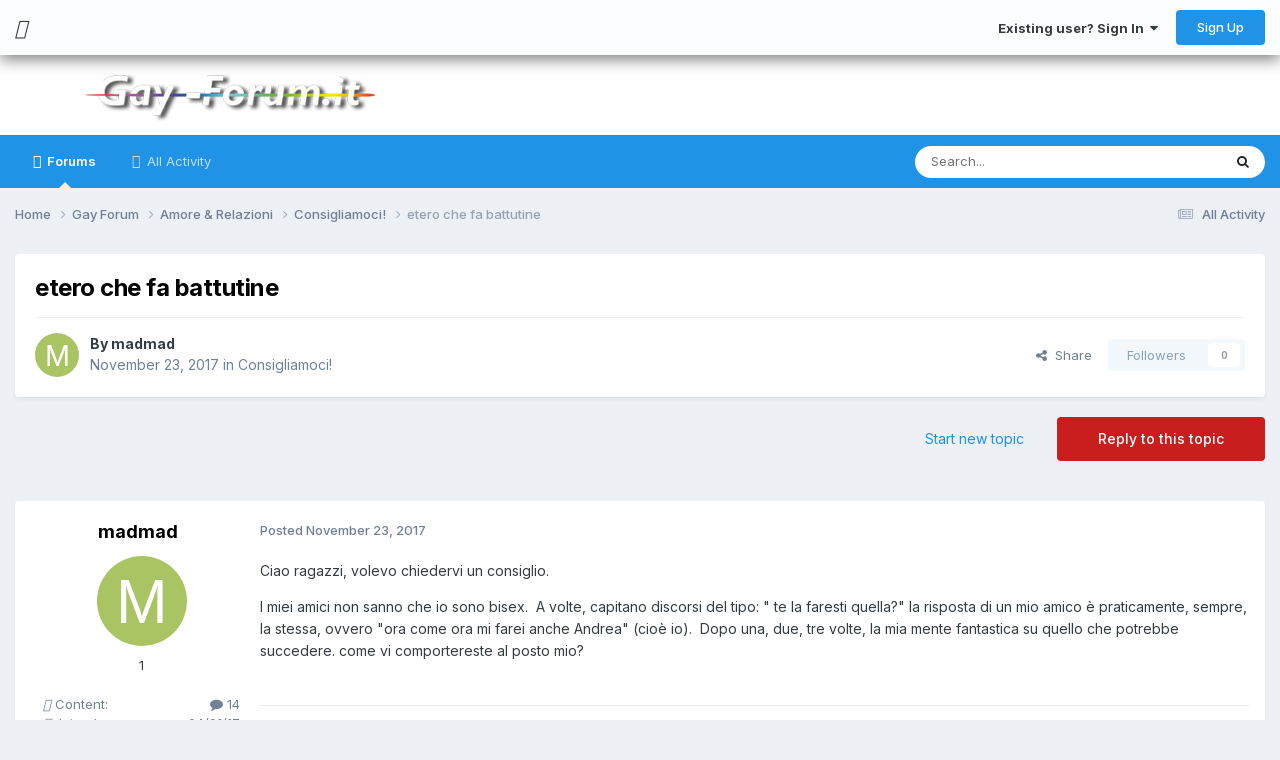

--- FILE ---
content_type: text/html;charset=UTF-8
request_url: https://www.gay-forum.it/topic/35656-etero-che-fa-battutine/
body_size: 26693
content:
<!DOCTYPE html>
<html lang="en-US" dir="ltr" class="tee">
	<head>
		
<script>
(function () {
  const checkDark = window.matchMedia && window.matchMedia('(prefers-color-scheme: dark)').matches;
  
  
  
  
    if (
      (checkDark && 'light' === 'auto' && !localStorage.getItem('aXenTheme_manual')) ||
      localStorage.getItem('aXenTheme') === 'dark' ||
	  'light' === 'dark' && !localStorage.getItem('aXenTheme_manual')
    ) {
      document.documentElement.setAttribute('theme', 'dark');

      return;
    }

    document.documentElement.setAttribute('theme', 'light');
  
})();
</script>
		<meta charset="utf-8">
        
		<title>etero che fa battutine - Consigliamoci! - Gay-Forum.It</title>
		
			<script>
  (function(i,s,o,g,r,a,m){i['GoogleAnalyticsObject']=r;i[r]=i[r]||function(){
  (i[r].q=i[r].q||[]).push(arguments)},i[r].l=1*new Date();a=s.createElement(o),
  m=s.getElementsByTagName(o)[0];a.async=1;a.src=g;m.parentNode.insertBefore(a,m)
  })(window,document,'script','https://www.google-analytics.com/analytics.js','ga');

  ga('create', 'UA-18936605-1', 'auto');
  ga('send', 'pageview');

</script>
		
		
		
		

	<meta name="viewport" content="width=device-width, initial-scale=1">


	
	


	<meta name="twitter:card" content="summary" />




	
		
			
				<meta property="og:title" content="etero che fa battutine">
			
		
	

	
		
			
				<meta property="og:type" content="website">
			
		
	

	
		
			
				<meta property="og:url" content="https://www.gay-forum.it/topic/35656-etero-che-fa-battutine/">
			
		
	

	
		
			
				<meta name="description" content="Ciao ragazzi, volevo chiedervi un consiglio. I miei amici non sanno che io sono bisex. A volte, capitano discorsi del tipo: &quot; te la faresti quella?&quot; la risposta di un mio amico è praticamente, sempre, la stessa, ovvero &quot;ora come ora mi farei anche Andrea&quot; (cioè io). Dopo una, due, tre volte, la m...">
			
		
	

	
		
			
				<meta property="og:description" content="Ciao ragazzi, volevo chiedervi un consiglio. I miei amici non sanno che io sono bisex. A volte, capitano discorsi del tipo: &quot; te la faresti quella?&quot; la risposta di un mio amico è praticamente, sempre, la stessa, ovvero &quot;ora come ora mi farei anche Andrea&quot; (cioè io). Dopo una, due, tre volte, la m...">
			
		
	

	
		
			
				<meta property="og:updated_time" content="2018-02-03T08:16:56Z">
			
		
	

	
		
			
				<meta property="og:site_name" content="Gay-Forum.It">
			
		
	

	
		
			
				<meta property="og:locale" content="en_US">
			
		
	


	
		<link rel="canonical" href="https://www.gay-forum.it/topic/35656-etero-che-fa-battutine/" />
	

	
		<link as="style" rel="preload" href="https://www.gay-forum.it/applications/core/interface/ckeditor/ckeditor/skins/ips/editor.css?t=P1PF" />
	





<link rel="manifest" href="https://www.gay-forum.it/manifest.webmanifest/">
<meta name="msapplication-config" content="https://www.gay-forum.it/browserconfig.xml/">
<meta name="msapplication-starturl" content="/">
<meta name="application-name" content="Gay-Forum.It">
<meta name="apple-mobile-web-app-title" content="Gay-Forum.It">

	<meta name="theme-color" content="#ffffff">










<link rel="preload" href="//www.gay-forum.it/applications/core/interface/font/fontawesome-webfont.woff2?v=4.7.0" as="font" crossorigin="anonymous">
		


	<link rel="preconnect" href="https://fonts.googleapis.com">
	<link rel="preconnect" href="https://fonts.gstatic.com" crossorigin>
	
		<link href="https://fonts.googleapis.com/css2?family=Inter:wght@300;400;500;600;700&display=swap" rel="stylesheet">
	



	<link rel='stylesheet' href='https://www.gay-forum.it/uploads/css_built_12/341e4a57816af3ba440d891ca87450ff_framework.css?v=c058348c161761906115' media='all'>

	<link rel='stylesheet' href='https://www.gay-forum.it/uploads/css_built_12/05e81b71abe4f22d6eb8d1a929494829_responsive.css?v=c058348c161761906115' media='all'>

	<link rel='stylesheet' href='https://www.gay-forum.it/uploads/css_built_12/90eb5adf50a8c640f633d47fd7eb1778_core.css?v=c058348c161761906115' media='all'>

	<link rel='stylesheet' href='https://www.gay-forum.it/uploads/css_built_12/5a0da001ccc2200dc5625c3f3934497d_core_responsive.css?v=c058348c161761906115' media='all'>

	<link rel='stylesheet' href='https://www.gay-forum.it/uploads/css_built_12/24bd4821c74747f952801a16eb6c868a_main.css?v=c058348c161761906115' media='all'>

	<link rel='stylesheet' href='https://www.gay-forum.it/uploads/css_built_12/13136374e1b49ed2a6386fef2a59fb0c_skins.css?v=c058348c161761906115' media='all'>

	<link rel='stylesheet' href='https://www.gay-forum.it/uploads/css_built_12/62e269ced0fdab7e30e026f1d30ae516_forums.css?v=c058348c161761906115' media='all'>

	<link rel='stylesheet' href='https://www.gay-forum.it/uploads/css_built_12/76e62c573090645fb99a15a363d8620e_forums_responsive.css?v=c058348c161761906115' media='all'>

	<link rel='stylesheet' href='https://www.gay-forum.it/uploads/css_built_12/ebdea0c6a7dab6d37900b9190d3ac77b_topics.css?v=c058348c161761906115' media='all'>





<link rel='stylesheet' href='https://www.gay-forum.it/uploads/css_built_12/258adbb6e4f3e83cd3b355f84e3fa002_custom.css?v=c058348c161761906115' media='all'>




		
		

    	
    	<style id="colorTheme" type="text/css"></style>
			
			<style>
				
				.aXenPicture #ipsLayout_header header {
					
					
					background-image: url(https://www.gay-forum.it/uploads/set_resources_12/84c1e40ea0e759e3f1505eb1788ddf3c_pattern.png);
					background-size: cover;
						background-position: center;
						background-repeat: no-repeat;
				}
				

				
				.cForumList .ipsDataItem_unread .ipsDataItem_title::before, .cForumGrid_unread .ipsPhotoPanel h3 a::before {
						content: "New";
						color: #fff;
						background: #c72e2e;
						font-size: 12px;
						vertical-align: middle;
						padding: 0 12px;
						margin: 0 2px 0 2px;
						display: inline-block;
						border-radius: var(--box--radius);
				}
				
			</style>
		
	</head>
	<body class="ipsApp ipsApp_front ipsJS_none ipsClearfix" data-controller="core.front.core.app"  data-message=""  data-pageapp="forums" data-pagelocation="front" data-pagemodule="forums" data-pagecontroller="topic" data-pageid="35656"   >
		
        

        

		  <a href="#ipsLayout_mainArea" class="ipsHide" title="Go to main content on this page" accesskey="m">Jump to content</a>
			<div class="aXenTopBar ipsResponsive_showDesktop">
					<div class="ipsLayout_container ipsFlex ipsFlex-jc:between ipsFlex-ai:center">
						<div class="aXenTopBar_action">
								<ul class="ipsList_inline">
									
										<li><a href="https://www.gay-forum.it/" data-ipstooltip title="Home"><i class="fas fa-home"></i></a></li>
									
									
										<li class="aXenTopBar_theme" data-ipstooltip title="Change Theme"><i class="fas fa-moon"></i></li>
									

									

									

									
								</ul>
							</div>
							
								<div class="aXenTopBar_userNav">
									


	<ul id='elUserNav' class='ipsList_inline cSignedOut ipsResponsive_showDesktop'>
		
        
		
        
      	
        
            
            <li id='elSignInLink'>
                <a href='https://www.gay-forum.it/login/' data-ipsMenu-closeOnClick="false" data-ipsMenu id='elUserSignIn'>
                    Existing user? Sign In &nbsp;<i class='fa fa-caret-down'></i>
                </a>
                
<div id='elUserSignIn_menu' class='ipsMenu ipsMenu_auto ipsHide'>
	<form accept-charset='utf-8' method='post' action='https://www.gay-forum.it/login/'>
		<input type="hidden" name="csrfKey" value="3feaa3b36de663f55fe7dcd935d40343">
		<input type="hidden" name="ref" value="aHR0cHM6Ly93d3cuZ2F5LWZvcnVtLml0L3RvcGljLzM1NjU2LWV0ZXJvLWNoZS1mYS1iYXR0dXRpbmUv">
		<div data-role="loginForm">
			
			
			
				
<div class="ipsPad ipsForm ipsForm_vertical">
	<h4 class="ipsType_sectionHead">Sign In</h4>
	<br><br>
	<ul class='ipsList_reset'>
		<li class="ipsFieldRow ipsFieldRow_noLabel ipsFieldRow_fullWidth">
			
			
				<input type="text" placeholder="Display Name or Email Address" name="auth" autocomplete="email">
			
		</li>
		<li class="ipsFieldRow ipsFieldRow_noLabel ipsFieldRow_fullWidth">
			<input type="password" placeholder="Password" name="password" autocomplete="current-password">
		</li>
		<li class="ipsFieldRow ipsFieldRow_checkbox ipsClearfix">
			<span class="ipsCustomInput">
				<input type="checkbox" name="remember_me" id="remember_me_checkbox" value="1" checked aria-checked="true">
				<span></span>
			</span>
			<div class="ipsFieldRow_content">
				<label class="ipsFieldRow_label" for="remember_me_checkbox">Remember me</label>
				<span class="ipsFieldRow_desc">Not recommended on shared computers</span>
			</div>
		</li>
		<li class="ipsFieldRow ipsFieldRow_fullWidth">
			<button type="submit" name="_processLogin" value="usernamepassword" class="ipsButton ipsButton_primary ipsButton_small" id="elSignIn_submit">Sign In</button>
			
				<p class="ipsType_right ipsType_small">
					
						<a href='https://www.gay-forum.it/lostpassword/' data-ipsDialog data-ipsDialog-title='Forgot your password?'>
					
					Forgot your password?</a>
				</p>
			
		</li>
	</ul>
</div>
			
		</div>
	</form>
</div>
            </li>
            
        
		
			<li>
				
					<a href='https://www.gay-forum.it/register/' data-ipsDialog data-ipsDialog-size='narrow' data-ipsDialog-title='Sign Up' id='elRegisterButton' class='ipsButton ipsButton_normal ipsButton_primary'>Sign Up</a>
				
			</li>
		
      	
	</ul>

                                  	
										
<ul class='ipsMobileHamburger ipsList_reset ipsResponsive_hideDesktop'>
	<li data-ipsDrawer data-ipsDrawer-drawerElem='#elMobileDrawer'>
		<a href='#'>
			
			
			
			
			<i class='fa fa-navicon'></i>
		</a>
	</li>
</ul>
									
								</div>
							
					</div>
			</div>
      		





			<div id="ipsLayout_header" class="ipsClearfix">
				
					
<ul id='elMobileNav' class='ipsResponsive_hideDesktop' data-controller='core.front.core.mobileNav'>
	
		
			
			
				
				
			
				
				
			
				
  					
						<li id='aXenelMobileBreadcrumbArrow'>
							<a href='https://www.gay-forum.it/forum/59-consigliamoci/'>
								<i class="fas fa-arrow-left"></i>
							</a>
						</li>
  					
				
				
			
				
				
			
		
	
  
    
    	<li class='aXenTopBar_theme'><i class="fas fa-moon"></i></li>
    
  
    
  
    
  
  	
  
	

	
	
	<li >
		<a data-action="defaultStream" href='https://www.gay-forum.it/discover/'><i class="fa fa-newspaper-o" aria-hidden="true"></i></a>
	</li>
	
  
	

	
		<li class='ipsJS_show'>
			<a href='https://www.gay-forum.it/search/'><i class='fa fa-search'></i></a>
		</li>
	
  
  	
	
  
    

	<li data-ipsDrawer data-ipsDrawer-drawerElem='#elMobileDrawer' >
		<a href='#'>
			
			
			
			
			<i class='fa fa-navicon'></i>
		</a>
	</li>
</ul>
				
				<header>
          		<div class="aXenSnow"></div>
					<div class="ipsLayout_container">
                    
                      


<a href='https://www.gay-forum.it/' id='elLogo' accesskey='1'><img src="https://www.gay-forum.it/uploads/monthly_2023_05/logo.png.86cba96c6748669b7bc27ea68482a18d.png" alt='Gay-Forum.It'></a>

                      
                      	<div></div>
                      
                    
					
					</div>
				</header>
       			

	<nav data-controller='core.front.core.navBar' class='ipsNavBar_noSubBars ipsResponsive_showDesktop'>
		<div class='ipsNavBar_primary ipsLayout_container ipsNavBar_noSubBars'>
			<ul data-role="primaryNavBar" class='ipsClearfix'>
				


	
		
		
			
		
		<li class='ipsNavBar_active' data-active id='elNavSecondary_23' data-role="navBarItem" data-navApp="forums" data-navExt="Forums">
			
			
				<a href="https://www.gay-forum.it"  data-navItem-id="23" data-navDefault>
					Forums<span class='ipsNavBar_active__identifier'></span>
				</a>
			
			
		</li>
	
	

	
		
		
		<li  id='elNavSecondary_3' data-role="navBarItem" data-navApp="core" data-navExt="AllActivity">
			
			
				<a href="https://www.gay-forum.it/discover/"  data-navItem-id="3" >
					All Activity<span class='ipsNavBar_active__identifier'></span>
				</a>
			
			
		</li>
	
	

	
	

	
	

				<li class='ipsHide' id='elNavigationMore' data-role='navMore'>
					<a href='#' data-ipsMenu data-ipsMenu-appendTo='#elNavigationMore' id='elNavigationMore_dropdown'>More</a>
					<ul class='ipsNavBar_secondary ipsHide' data-role='secondaryNavBar'>
						<li class='ipsHide' id='elNavigationMore_more' data-role='navMore'>
							<a href='#' data-ipsMenu data-ipsMenu-appendTo='#elNavigationMore_more' id='elNavigationMore_more_dropdown'>More <i class='fa fa-caret-down'></i></a>
							<ul class='ipsHide ipsMenu ipsMenu_auto' id='elNavigationMore_more_dropdown_menu' data-role='moreDropdown'></ul>
						</li>
					</ul>
				</li>
			</ul>
			

	<div id="elSearchWrapper">
		<div id='elSearch' data-controller="core.front.core.quickSearch">
			<form accept-charset='utf-8' action='//www.gay-forum.it/search/?do=quicksearch' method='post'>
                <input type='search' id='elSearchField' placeholder='Search...' name='q' autocomplete='off' aria-label='Search'>
                <details class='cSearchFilter'>
                    <summary class='cSearchFilter__text'></summary>
                    <ul class='cSearchFilter__menu'>
                        
                        <li><label><input type="radio" name="type" value="all" ><span class='cSearchFilter__menuText'>Everywhere</span></label></li>
                        
                            
                                <li><label><input type="radio" name="type" value='contextual_{&quot;type&quot;:&quot;forums_topic&quot;,&quot;nodes&quot;:59}' checked><span class='cSearchFilter__menuText'>This Forum</span></label></li>
                            
                                <li><label><input type="radio" name="type" value='contextual_{&quot;type&quot;:&quot;forums_topic&quot;,&quot;item&quot;:35656}' checked><span class='cSearchFilter__menuText'>This Topic</span></label></li>
                            
                        
                        
                            <li><label><input type="radio" name="type" value="forums_topic"><span class='cSearchFilter__menuText'>Topics</span></label></li>
                        
                    </ul>
                </details>
				<button class='cSearchSubmit' type="submit" aria-label='Search'><i class="fa fa-search"></i></button>
			</form>
		</div>
	</div>

		</div>
	</nav>

				
			</div>

			

      

		<main id="ipsLayout_body" class="ipsLayout_container">
			<div id="ipsLayout_contentArea">
				
<nav class='ipsBreadcrumb ipsBreadcrumb_top ipsFaded_withHover'>
	

	<ul class='ipsList_inline ipsPos_right'>
		
		<li >
			<a data-action="defaultStream" class='ipsType_light '  href='https://www.gay-forum.it/discover/'><i class="fa fa-newspaper-o" aria-hidden="true"></i> <span>All Activity</span></a>
		</li>
		
	</ul>

	<ul data-role="breadcrumbList">
		<li>
			<a title="Home" href='https://www.gay-forum.it/'>
				<span>Home <i class='fa fa-angle-right'></i></span>
			</a>
		</li>
		
		
			<li>
				
					<a href='https://www.gay-forum.it/forum/4-gay-forum/'>
						<span>Gay Forum <i class='fa fa-angle-right' aria-hidden="true"></i></span>
					</a>
				
			</li>
		
			<li>
				
					<a href='https://www.gay-forum.it/forum/33-amore-amp-relazioni/'>
						<span>Amore &amp; Relazioni <i class='fa fa-angle-right' aria-hidden="true"></i></span>
					</a>
				
			</li>
		
			<li>
				
					<a href='https://www.gay-forum.it/forum/59-consigliamoci/'>
						<span>Consigliamoci! <i class='fa fa-angle-right' aria-hidden="true"></i></span>
					</a>
				
			</li>
		
			<li>
				
					etero che fa battutine
				
			</li>
		
	</ul>
</nav>
				

	



	






	




				
				<div id="ipsLayout_contentWrapper">
					
					<div id="ipsLayout_mainArea">
						
						
						
						
						

	




						



<div class='ipsPageHeader ipsResponsive_pull ipsBox ipsPadding sm:ipsPadding:half ipsMargin_bottom'>
		
	
	<div class='ipsFlex ipsFlex-ai:center ipsFlex-fw:wrap ipsGap:4'>
		<div class='ipsFlex-flex:11'>
			<h1 class='ipsType_pageTitle ipsContained_container'>
				

				
				
					<span class='ipsType_break ipsContained'>
						<span>etero che fa battutine</span>
					</span>
				
			</h1>
			
			
		</div>
		
	</div>
	<hr class='ipsHr'>
	<div class='ipsPageHeader__meta ipsFlex ipsFlex-jc:between ipsFlex-ai:center ipsFlex-fw:wrap ipsGap:3'>
		<div class='ipsFlex-flex:11'>
			<div class='ipsPhotoPanel ipsPhotoPanel_mini ipsPhotoPanel_notPhone ipsClearfix'>
				

	<span class='ipsUserPhoto ipsUserPhoto_mini '>
		<img src='data:image/svg+xml,%3Csvg%20xmlns%3D%22http%3A%2F%2Fwww.w3.org%2F2000%2Fsvg%22%20viewBox%3D%220%200%201024%201024%22%20style%3D%22background%3A%23a9c462%22%3E%3Cg%3E%3Ctext%20text-anchor%3D%22middle%22%20dy%3D%22.35em%22%20x%3D%22512%22%20y%3D%22512%22%20fill%3D%22%23ffffff%22%20font-size%3D%22700%22%20font-family%3D%22-apple-system%2C%20BlinkMacSystemFont%2C%20Roboto%2C%20Helvetica%2C%20Arial%2C%20sans-serif%22%3EM%3C%2Ftext%3E%3C%2Fg%3E%3C%2Fsvg%3E' alt='madmad' loading="lazy">
	</span>

				<div>
					<p class='ipsType_reset ipsType_blendLinks'>
						<span class='ipsType_normal'>
						
							<strong>By 


<span style='color:#'>madmad</span></strong><br />
							<span class='ipsType_light'><time datetime='2017-11-23T01:07:12Z' title='11/23/17 01:07  AM' data-short='8 yr'>November 23, 2017</time> in <a href="https://www.gay-forum.it/forum/59-consigliamoci/">Consigliamoci!</a></span>
						
						</span>
					</p>
				</div>
			</div>
		</div>
		
			<div class='ipsFlex-flex:01 ipsResponsive_hidePhone'>
				<div class='ipsShareLinks'>
					
						


    <a href='#elShareItem_1283292081_menu' id='elShareItem_1283292081' data-ipsMenu class='ipsShareButton ipsButton ipsButton_verySmall ipsButton_link ipsButton_link--light'>
        <span><i class='fa fa-share-alt'></i></span> &nbsp;Share
    </a>

    <div class='ipsPadding ipsMenu ipsMenu_normal ipsHide' id='elShareItem_1283292081_menu' data-controller="core.front.core.sharelink">
        
        
        <span data-ipsCopy data-ipsCopy-flashmessage>
            <a href="https://www.gay-forum.it/topic/35656-etero-che-fa-battutine/" class="ipsButton ipsButton_light ipsButton_small ipsButton_fullWidth" data-role="copyButton" data-clipboard-text="https://www.gay-forum.it/topic/35656-etero-che-fa-battutine/" data-ipstooltip title='Copy Link to Clipboard'><i class="fa fa-clone"></i> https://www.gay-forum.it/topic/35656-etero-che-fa-battutine/</a>
        </span>
        <ul class='ipsShareLinks ipsMargin_top:half'>
            
                <li>
<a href="https://x.com/share?url=https%3A%2F%2Fwww.gay-forum.it%2Ftopic%2F35656-etero-che-fa-battutine%2F" class="cShareLink cShareLink_x" target="_blank" data-role="shareLink" title='Share on X' data-ipsTooltip rel='nofollow noopener'>
    <i class="fa fa-x"></i>
</a></li>
            
                <li>
<a href="https://www.facebook.com/sharer/sharer.php?u=https%3A%2F%2Fwww.gay-forum.it%2Ftopic%2F35656-etero-che-fa-battutine%2F" class="cShareLink cShareLink_facebook" target="_blank" data-role="shareLink" title='Share on Facebook' data-ipsTooltip rel='noopener nofollow'>
	<i class="fa fa-facebook"></i>
</a></li>
            
                <li>
<a href="https://www.reddit.com/submit?url=https%3A%2F%2Fwww.gay-forum.it%2Ftopic%2F35656-etero-che-fa-battutine%2F&amp;title=etero+che+fa+battutine" rel="nofollow noopener" class="cShareLink cShareLink_reddit" target="_blank" title='Share on Reddit' data-ipsTooltip>
	<i class="fa fa-reddit"></i>
</a></li>
            
                <li>
<a href="mailto:?subject=etero%20che%20fa%20battutine&body=https%3A%2F%2Fwww.gay-forum.it%2Ftopic%2F35656-etero-che-fa-battutine%2F" rel='nofollow' class='cShareLink cShareLink_email' title='Share via email' data-ipsTooltip>
	<i class="fa fa-envelope"></i>
</a></li>
            
                <li>
<a href="https://pinterest.com/pin/create/button/?url=https://www.gay-forum.it/topic/35656-etero-che-fa-battutine/&amp;media=" class="cShareLink cShareLink_pinterest" rel="nofollow noopener" target="_blank" data-role="shareLink" title='Share on Pinterest' data-ipsTooltip>
	<i class="fa fa-pinterest"></i>
</a></li>
            
        </ul>
        
            <hr class='ipsHr'>
            <button class='ipsHide ipsButton ipsButton_verySmall ipsButton_light ipsButton_fullWidth ipsMargin_top:half' data-controller='core.front.core.webshare' data-role='webShare' data-webShareTitle='etero che fa battutine' data-webShareText='etero che fa battutine' data-webShareUrl='https://www.gay-forum.it/topic/35656-etero-che-fa-battutine/'>More sharing options...</button>
        
    </div>

					
					
                    

					



					

<div data-followApp='forums' data-followArea='topic' data-followID='35656' data-controller='core.front.core.followButton'>
	

	<a href='https://www.gay-forum.it/login/' rel="nofollow" class="ipsFollow ipsPos_middle ipsButton ipsButton_light ipsButton_verySmall ipsButton_disabled" data-role="followButton" data-ipsTooltip title='Sign in to follow this'>
		<span>Followers</span>
		<span class='ipsCommentCount'>0</span>
	</a>

</div>
				</div>
			</div>
					
	</div>
	
	
</div>








<div class='ipsClearfix'>
	<ul class="ipsToolList ipsToolList_horizontal ipsClearfix ipsSpacer_both ">
		
			<li class='ipsToolList_primaryAction'>
				<span data-controller='forums.front.topic.reply'>
					
						<a href='#replyForm' rel="nofollow" class='ipsButton ipsButton_important ipsButton_medium ipsButton_fullWidth' data-action='replyToTopic'>Reply to this topic</a>
					
				</span>
			</li>
		
		
			<li class='ipsResponsive_hidePhone'>
				
					<a href="https://www.gay-forum.it/forum/59-consigliamoci/?do=add" rel="nofollow" class='ipsButton ipsButton_link ipsButton_medium ipsButton_fullWidth' title='Start a new topic in this forum'>Start new topic</a>
				
			</li>
		
		
	</ul>
</div>

<div id='comments' data-controller='core.front.core.commentFeed,forums.front.topic.view, core.front.core.ignoredComments' data-autoPoll data-baseURL='https://www.gay-forum.it/topic/35656-etero-che-fa-battutine/' data-lastPage data-feedID='topic-35656' class='cTopic ipsClear ipsSpacer_top'>
	
			
	

	

<div data-controller='core.front.core.recommendedComments' data-url='https://www.gay-forum.it/topic/35656-etero-che-fa-battutine/?recommended=comments' class='ipsRecommendedComments ipsHide'>
	<div data-role="recommendedComments">
		<h2 class='ipsType_sectionHead ipsType_large ipsType_bold ipsMargin_bottom'>Recommended Posts</h2>
		
	</div>
</div>
	
	<div id="elPostFeed" data-role='commentFeed' data-controller='core.front.core.moderation' >
		<form action="https://www.gay-forum.it/topic/35656-etero-che-fa-battutine/?csrfKey=3feaa3b36de663f55fe7dcd935d40343&amp;do=multimodComment" method="post" data-ipsPageAction data-role='moderationTools'>
			
			
				

					

					
					



<a id='comment-1001996'></a>
<article  id='elComment_1001996' class='cPost ipsBox ipsResponsive_pull  ipsComment  ipsComment_parent ipsClearfix ipsClear ipsColumns ipsColumns_noSpacing ipsColumns_collapsePhone    '>
	

	

	<div class='cAuthorPane_mobile ipsResponsive_showPhone'>
		<div class='cAuthorPane_photo'>
			<div class='cAuthorPane_photoWrap'>
				

	<span class='ipsUserPhoto ipsUserPhoto_large '>
		<img src='data:image/svg+xml,%3Csvg%20xmlns%3D%22http%3A%2F%2Fwww.w3.org%2F2000%2Fsvg%22%20viewBox%3D%220%200%201024%201024%22%20style%3D%22background%3A%23a9c462%22%3E%3Cg%3E%3Ctext%20text-anchor%3D%22middle%22%20dy%3D%22.35em%22%20x%3D%22512%22%20y%3D%22512%22%20fill%3D%22%23ffffff%22%20font-size%3D%22700%22%20font-family%3D%22-apple-system%2C%20BlinkMacSystemFont%2C%20Roboto%2C%20Helvetica%2C%20Arial%2C%20sans-serif%22%3EM%3C%2Ftext%3E%3C%2Fg%3E%3C%2Fsvg%3E' alt='madmad' loading="lazy">
	</span>

				
				
			</div>
		</div>
		<div class='cAuthorPane_content'>
			<h3 class='ipsType_sectionHead cAuthorPane_author ipsType_break ipsType_blendLinks ipsFlex ipsFlex-ai:center'>
				


<span style='color:#'>madmad</span>
              	
				<span class='ipsMargin_left:half'>
</span>
			</h3>
			<div class='ipsType_light ipsType_reset'>
				<a href='https://www.gay-forum.it/topic/35656-etero-che-fa-battutine/?do=findComment&amp;comment=1001996' rel="nofollow" class='ipsType_blendLinks'>Posted <time datetime='2017-11-23T01:07:12Z' title='11/23/17 01:07  AM' data-short='8 yr'>November 23, 2017</time></a>
				
			</div>
		</div>
	</div>
	<aside class='ipsComment_author cAuthorPane ipsColumn ipsColumn_medium ipsResponsive_hidePhone'>
		<h3 class='ipsType_sectionHead cAuthorPane_author ipsType_blendLinks ipsType_break'>
          	<strong>
            	
            		


<span style='color:#'>madmad</span>
            	
          	</strong>
          	
			
          	
		</h3>
		<ul class='cAuthorPane_info ipsList_reset'>
			<li data-role='photo' class='cAuthorPane_photo'>
				<div class='cAuthorPane_photoWrap'>
					

	<span class='ipsUserPhoto ipsUserPhoto_large '>
		<img src='data:image/svg+xml,%3Csvg%20xmlns%3D%22http%3A%2F%2Fwww.w3.org%2F2000%2Fsvg%22%20viewBox%3D%220%200%201024%201024%22%20style%3D%22background%3A%23a9c462%22%3E%3Cg%3E%3Ctext%20text-anchor%3D%22middle%22%20dy%3D%22.35em%22%20x%3D%22512%22%20y%3D%22512%22%20fill%3D%22%23ffffff%22%20font-size%3D%22700%22%20font-family%3D%22-apple-system%2C%20BlinkMacSystemFont%2C%20Roboto%2C%20Helvetica%2C%20Arial%2C%20sans-serif%22%3EM%3C%2Ftext%3E%3C%2Fg%3E%3C%2Fsvg%3E' alt='madmad' loading="lazy">
	</span>

					
					
				</div>
			</li>
			
				<li data-role='group'><span style='color:#'>1</span></li>
				
			
			
          		
          		<li data-role='stats' class='ipsMargin_top'>
          		<ul class='aXenTopics_cAuthorPane_info'>
                	
                  		
							<li data-role='posts'>
                      			<span><i class="fas fa-comments"></i> Content:</span>
                      			<span class='aXenTopics_cAuthorPane_info:content'>
                                	<a href="https://www.gay-forum.it/profile/13881-madmad/content/" title="14 posts" data-ipsTooltip class="ipsType_blendLinks">
										<i class="fa fa-comment"></i> 14
									</a>
                              	</span>
          					</li>
                  		
                  
                  		
                  
                  		
                  	
          			
                  
          			
                  
                  	
          				<li data-role='joined'>
                      		<span><i class="fas fa-user-plus"></i> Joined:</span>
                      		<span class='aXenTopics_cAuthorPane_info:content'>04/01/17</span>
          				</li>
                  	
                  
                  	
                  	
						

					
          		</ul>
          		</li>
			
          	
          		
          		
          	
		</ul>
	</aside>
	<div class='ipsColumn ipsColumn_fluid ipsMargin:none'>
		

<div id='comment-1001996_wrap' data-controller='core.front.core.comment' data-commentApp='forums' data-commentType='forums' data-commentID="1001996" data-quoteData='{&quot;userid&quot;:13881,&quot;username&quot;:&quot;madmad&quot;,&quot;timestamp&quot;:1511399232,&quot;contentapp&quot;:&quot;forums&quot;,&quot;contenttype&quot;:&quot;forums&quot;,&quot;contentid&quot;:35656,&quot;contentclass&quot;:&quot;forums_Topic&quot;,&quot;contentcommentid&quot;:1001996}' class='ipsComment_content ipsType_medium'>

	<div class='ipsComment_meta ipsType_light ipsFlex ipsFlex-ai:center ipsFlex-jc:between ipsFlex-fd:row-reverse'>
		<div class='ipsType_light ipsType_reset ipsType_blendLinks ipsComment_toolWrap'>
			<div class='ipsResponsive_hidePhone ipsComment_badges'>
				<ul class='ipsList_reset ipsFlex ipsFlex-jc:end ipsFlex-fw:wrap ipsGap:2 ipsGap_row:1'>
					
					
					
					
					
				</ul>
			</div>
			<ul class='ipsList_reset ipsComment_tools'>
				<li>
					<a href='#elControls_1001996_menu' class='ipsComment_ellipsis' id='elControls_1001996' title='More options...' data-ipsMenu data-ipsMenu-appendTo='#comment-1001996_wrap'><i class='fa fa-ellipsis-h'></i></a>
					<ul id='elControls_1001996_menu' class='ipsMenu ipsMenu_narrow ipsHide'>
						
						
                        
						
						
						
							
								
							
							
							
							
							
							
						
					</ul>
				</li>
				
			</ul>
		</div>

		<div class='ipsType_reset ipsResponsive_hidePhone'>
		   
		   Posted <time datetime='2017-11-23T01:07:12Z' title='11/23/17 01:07  AM' data-short='8 yr'>November 23, 2017</time>
		   
			
			<span class='ipsResponsive_hidePhone'>
				
				
			</span>
		</div>
	</div>

	

    

	<div class='cPost_contentWrap'>
		
		<div data-role='commentContent' class='ipsType_normal ipsType_richText ipsPadding_bottom ipsContained' data-controller='core.front.core.lightboxedImages'>
			
<p>
	Ciao ragazzi, volevo chiedervi un consiglio. 
</p>

<p>
	I miei amici non sanno che io sono bisex.  A volte, capitano discorsi del tipo: " te la faresti quella?" la risposta di un mio amico è praticamente, sempre, la stessa, ovvero "ora come ora mi farei anche Andrea" (cioè io).  Dopo una, due, tre volte, la mia mente fantastica su quello che potrebbe succedere. come vi comportereste al posto mio? 
</p>


			
		</div>

		
			<div class='ipsItemControls'>
				
					
				
				<ul class='ipsComment_controls ipsClearfix ipsItemControls_left' data-role="commentControls">
					
						
						
							<li data-ipsQuote-editor='topic_comment' data-ipsQuote-target='#comment-1001996' class='ipsJS_show'>
								<button class='ipsButton ipsButton_light ipsButton_verySmall ipsButton_narrow cMultiQuote ipsHide' data-action='multiQuoteComment' data-ipsTooltip data-ipsQuote-multiQuote data-mqId='mq1001996' title='MultiQuote'><i class='fa fa-plus'></i></button>
							</li>
							<li data-ipsQuote-editor='topic_comment' data-ipsQuote-target='#comment-1001996' class='ipsJS_show'>
								<a href='#' data-action='quoteComment' data-ipsQuote-singleQuote>Quote</a>
							</li>
						
						
                  		
						
											
						
												
					
					<li class='ipsHide' data-role='commentLoading'>
						<span class='ipsLoading ipsLoading_tiny ipsLoading_noAnim'></span>
					</li>
				</ul>
			</div>
		

		
	</div>

	
    
</div>
	</div>
</article>
					
					
					
				

					

					
					



<a id='comment-1002000'></a>
<article  id='elComment_1002000' class='cPost ipsBox ipsResponsive_pull  ipsComment  ipsComment_parent ipsClearfix ipsClear ipsColumns ipsColumns_noSpacing ipsColumns_collapsePhone    '>
	

	

	<div class='cAuthorPane_mobile ipsResponsive_showPhone'>
		<div class='cAuthorPane_photo'>
			<div class='cAuthorPane_photoWrap'>
				

	<span class='ipsUserPhoto ipsUserPhoto_large '>
		<img src='https://www.gay-forum.it/uploads/profile/photo-thumb-6272.jpg' alt='marco7' loading="lazy">
	</span>

				
				
			</div>
		</div>
		<div class='cAuthorPane_content'>
			<h3 class='ipsType_sectionHead cAuthorPane_author ipsType_break ipsType_blendLinks ipsFlex ipsFlex-ai:center'>
				


<span style='color:#'>marco7</span>
              	
				<span class='ipsMargin_left:half'>
</span>
			</h3>
			<div class='ipsType_light ipsType_reset'>
				<a href='https://www.gay-forum.it/topic/35656-etero-che-fa-battutine/?do=findComment&amp;comment=1002000' rel="nofollow" class='ipsType_blendLinks'>Posted <time datetime='2017-11-23T02:35:24Z' title='11/23/17 02:35  AM' data-short='8 yr'>November 23, 2017</time></a>
				
			</div>
		</div>
	</div>
	<aside class='ipsComment_author cAuthorPane ipsColumn ipsColumn_medium ipsResponsive_hidePhone'>
		<h3 class='ipsType_sectionHead cAuthorPane_author ipsType_blendLinks ipsType_break'>
          	<strong>
            	
            		


<span style='color:#'>marco7</span>
            	
          	</strong>
          	
			
          	
		</h3>
		<ul class='cAuthorPane_info ipsList_reset'>
			<li data-role='photo' class='cAuthorPane_photo'>
				<div class='cAuthorPane_photoWrap'>
					

	<span class='ipsUserPhoto ipsUserPhoto_large '>
		<img src='https://www.gay-forum.it/uploads/profile/photo-thumb-6272.jpg' alt='marco7' loading="lazy">
	</span>

					
					
				</div>
			</li>
			
				<li data-role='group'><span style='color:#'>6</span></li>
				
			
			
          		
          		<li data-role='stats' class='ipsMargin_top'>
          		<ul class='aXenTopics_cAuthorPane_info'>
                	
                  		
							<li data-role='posts'>
                      			<span><i class="fas fa-comments"></i> Content:</span>
                      			<span class='aXenTopics_cAuthorPane_info:content'>
                                	<a href="https://www.gay-forum.it/profile/6272-marco7/content/" title="20706 posts" data-ipsTooltip class="ipsType_blendLinks">
										<i class="fa fa-comment"></i> 20.7k
									</a>
                              	</span>
          					</li>
                  		
                  
                  		
                  
                  		
                  	
          			
                  
          			
                  
                  	
          				<li data-role='joined'>
                      		<span><i class="fas fa-user-plus"></i> Joined:</span>
                      		<span class='aXenTopics_cAuthorPane_info:content'>11/07/12</span>
          				</li>
                  	
                  
                  	
                  	
						

	
	<li data-role='custom-field' class='ipsResponsive_hidePhone ipsType_break'>
		
<span class='ft'>Luogo</span><span class='fc'>Svizzera</span>
	</li>
	

					
          		</ul>
          		</li>
			
          	
          		
          		
          	
		</ul>
	</aside>
	<div class='ipsColumn ipsColumn_fluid ipsMargin:none'>
		

<div id='comment-1002000_wrap' data-controller='core.front.core.comment' data-commentApp='forums' data-commentType='forums' data-commentID="1002000" data-quoteData='{&quot;userid&quot;:6272,&quot;username&quot;:&quot;marco7&quot;,&quot;timestamp&quot;:1511404524,&quot;contentapp&quot;:&quot;forums&quot;,&quot;contenttype&quot;:&quot;forums&quot;,&quot;contentid&quot;:35656,&quot;contentclass&quot;:&quot;forums_Topic&quot;,&quot;contentcommentid&quot;:1002000}' class='ipsComment_content ipsType_medium'>

	<div class='ipsComment_meta ipsType_light ipsFlex ipsFlex-ai:center ipsFlex-jc:between ipsFlex-fd:row-reverse'>
		<div class='ipsType_light ipsType_reset ipsType_blendLinks ipsComment_toolWrap'>
			<div class='ipsResponsive_hidePhone ipsComment_badges'>
				<ul class='ipsList_reset ipsFlex ipsFlex-jc:end ipsFlex-fw:wrap ipsGap:2 ipsGap_row:1'>
					
					
					
					
					
				</ul>
			</div>
			<ul class='ipsList_reset ipsComment_tools'>
				<li>
					<a href='#elControls_1002000_menu' class='ipsComment_ellipsis' id='elControls_1002000' title='More options...' data-ipsMenu data-ipsMenu-appendTo='#comment-1002000_wrap'><i class='fa fa-ellipsis-h'></i></a>
					<ul id='elControls_1002000_menu' class='ipsMenu ipsMenu_narrow ipsHide'>
						
						
                        
						
						
						
							
								
							
							
							
							
							
							
						
					</ul>
				</li>
				
			</ul>
		</div>

		<div class='ipsType_reset ipsResponsive_hidePhone'>
		   
		   Posted <time datetime='2017-11-23T02:35:24Z' title='11/23/17 02:35  AM' data-short='8 yr'>November 23, 2017</time>
		   
			
			<span class='ipsResponsive_hidePhone'>
				
				
			</span>
		</div>
	</div>

	

    

	<div class='cPost_contentWrap'>
		
		<div data-role='commentContent' class='ipsType_normal ipsType_richText ipsPadding_bottom ipsContained' data-controller='core.front.core.lightboxedImages'>
			<p>
	Digli "anche io mi farei pure te" e vedi che dice lui dopo.
</p>

			
		</div>

		
			<div class='ipsItemControls'>
				
					
				
				<ul class='ipsComment_controls ipsClearfix ipsItemControls_left' data-role="commentControls">
					
						
						
							<li data-ipsQuote-editor='topic_comment' data-ipsQuote-target='#comment-1002000' class='ipsJS_show'>
								<button class='ipsButton ipsButton_light ipsButton_verySmall ipsButton_narrow cMultiQuote ipsHide' data-action='multiQuoteComment' data-ipsTooltip data-ipsQuote-multiQuote data-mqId='mq1002000' title='MultiQuote'><i class='fa fa-plus'></i></button>
							</li>
							<li data-ipsQuote-editor='topic_comment' data-ipsQuote-target='#comment-1002000' class='ipsJS_show'>
								<a href='#' data-action='quoteComment' data-ipsQuote-singleQuote>Quote</a>
							</li>
						
						
                  		
						
											
						
												
					
					<li class='ipsHide' data-role='commentLoading'>
						<span class='ipsLoading ipsLoading_tiny ipsLoading_noAnim'></span>
					</li>
				</ul>
			</div>
		

		
	</div>

	
    
</div>
	</div>
</article>
					
					
					
				

					

					
					



<a id='comment-1002001'></a>
<article  id='elComment_1002001' class='cPost ipsBox ipsResponsive_pull  ipsComment  ipsComment_parent ipsClearfix ipsClear ipsColumns ipsColumns_noSpacing ipsColumns_collapsePhone    '>
	

	

	<div class='cAuthorPane_mobile ipsResponsive_showPhone'>
		<div class='cAuthorPane_photo'>
			<div class='cAuthorPane_photoWrap'>
				

	<span class='ipsUserPhoto ipsUserPhoto_large '>
		<img src='https://www.gay-forum.it/uploads/profile/photo-thumb-5197.png' alt='Krad77' loading="lazy">
	</span>

				
				
			</div>
		</div>
		<div class='cAuthorPane_content'>
			<h3 class='ipsType_sectionHead cAuthorPane_author ipsType_break ipsType_blendLinks ipsFlex ipsFlex-ai:center'>
				


<span style='color:#'>Krad77</span>
              	
				<span class='ipsMargin_left:half'>
</span>
			</h3>
			<div class='ipsType_light ipsType_reset'>
				<a href='https://www.gay-forum.it/topic/35656-etero-che-fa-battutine/?do=findComment&amp;comment=1002001' rel="nofollow" class='ipsType_blendLinks'>Posted <time datetime='2017-11-23T05:02:09Z' title='11/23/17 05:02  AM' data-short='8 yr'>November 23, 2017</time></a>
				
			</div>
		</div>
	</div>
	<aside class='ipsComment_author cAuthorPane ipsColumn ipsColumn_medium ipsResponsive_hidePhone'>
		<h3 class='ipsType_sectionHead cAuthorPane_author ipsType_blendLinks ipsType_break'>
          	<strong>
            	
            		


<span style='color:#'>Krad77</span>
            	
          	</strong>
          	
			
          	
		</h3>
		<ul class='cAuthorPane_info ipsList_reset'>
			<li data-role='photo' class='cAuthorPane_photo'>
				<div class='cAuthorPane_photoWrap'>
					

	<span class='ipsUserPhoto ipsUserPhoto_large '>
		<img src='https://www.gay-forum.it/uploads/profile/photo-thumb-5197.png' alt='Krad77' loading="lazy">
	</span>

					
					
				</div>
			</li>
			
				<li data-role='group'><span style='color:#'>6</span></li>
				
			
			
          		
          		<li data-role='stats' class='ipsMargin_top'>
          		<ul class='aXenTopics_cAuthorPane_info'>
                	
                  		
							<li data-role='posts'>
                      			<span><i class="fas fa-comments"></i> Content:</span>
                      			<span class='aXenTopics_cAuthorPane_info:content'>
                                	<a href="https://www.gay-forum.it/profile/5197-krad77/content/" title="5413 posts" data-ipsTooltip class="ipsType_blendLinks">
										<i class="fa fa-comment"></i> 5.4k
									</a>
                              	</span>
          					</li>
                  		
                  
                  		
                  
                  		
                  	
          			
                  
          			
                  
                  	
          				<li data-role='joined'>
                      		<span><i class="fas fa-user-plus"></i> Joined:</span>
                      		<span class='aXenTopics_cAuthorPane_info:content'>03/24/12</span>
          				</li>
                  	
                  
                  	
                  	
						

					
          		</ul>
          		</li>
			
          	
          		
          		
          	
		</ul>
	</aside>
	<div class='ipsColumn ipsColumn_fluid ipsMargin:none'>
		

<div id='comment-1002001_wrap' data-controller='core.front.core.comment' data-commentApp='forums' data-commentType='forums' data-commentID="1002001" data-quoteData='{&quot;userid&quot;:5197,&quot;username&quot;:&quot;Krad77&quot;,&quot;timestamp&quot;:1511413329,&quot;contentapp&quot;:&quot;forums&quot;,&quot;contenttype&quot;:&quot;forums&quot;,&quot;contentid&quot;:35656,&quot;contentclass&quot;:&quot;forums_Topic&quot;,&quot;contentcommentid&quot;:1002001}' class='ipsComment_content ipsType_medium'>

	<div class='ipsComment_meta ipsType_light ipsFlex ipsFlex-ai:center ipsFlex-jc:between ipsFlex-fd:row-reverse'>
		<div class='ipsType_light ipsType_reset ipsType_blendLinks ipsComment_toolWrap'>
			<div class='ipsResponsive_hidePhone ipsComment_badges'>
				<ul class='ipsList_reset ipsFlex ipsFlex-jc:end ipsFlex-fw:wrap ipsGap:2 ipsGap_row:1'>
					
					
					
					
					
				</ul>
			</div>
			<ul class='ipsList_reset ipsComment_tools'>
				<li>
					<a href='#elControls_1002001_menu' class='ipsComment_ellipsis' id='elControls_1002001' title='More options...' data-ipsMenu data-ipsMenu-appendTo='#comment-1002001_wrap'><i class='fa fa-ellipsis-h'></i></a>
					<ul id='elControls_1002001_menu' class='ipsMenu ipsMenu_narrow ipsHide'>
						
						
                        
						
						
						
							
								
							
							
							
							
							
							
						
					</ul>
				</li>
				
			</ul>
		</div>

		<div class='ipsType_reset ipsResponsive_hidePhone'>
		   
		   Posted <time datetime='2017-11-23T05:02:09Z' title='11/23/17 05:02  AM' data-short='8 yr'>November 23, 2017</time>
		   
			
			<span class='ipsResponsive_hidePhone'>
				
				
			</span>
		</div>
	</div>

	

    

	<div class='cPost_contentWrap'>
		
		<div data-role='commentContent' class='ipsType_normal ipsType_richText ipsPadding_bottom ipsContained' data-controller='core.front.core.lightboxedImages'>
			
<blockquote class="ipsQuote" data-ipsquote="" data-ipsquote-contentapp="forums" data-ipsquote-contentclass="forums_Topic" data-ipsquote-contentcommentid="1001996" data-ipsquote-contentid="35656" data-ipsquote-contenttype="forums" data-ipsquote-timestamp="1511399232" data-ipsquote-userid="13881" data-ipsquote-username="madmad">
	<div class="ipsQuote_citation">
		3 hours ago, madmad said:
	</div>

	<div class="ipsQuote_contents">
		<p>
			come vi comportereste al posto mio? 
		</p>
	</div>
</blockquote>

<p>
	probabilmente manderei qualche messaggio per sondare se questa disponibilità c'è realmente
</p>


			
		</div>

		
			<div class='ipsItemControls'>
				
					
				
				<ul class='ipsComment_controls ipsClearfix ipsItemControls_left' data-role="commentControls">
					
						
						
							<li data-ipsQuote-editor='topic_comment' data-ipsQuote-target='#comment-1002001' class='ipsJS_show'>
								<button class='ipsButton ipsButton_light ipsButton_verySmall ipsButton_narrow cMultiQuote ipsHide' data-action='multiQuoteComment' data-ipsTooltip data-ipsQuote-multiQuote data-mqId='mq1002001' title='MultiQuote'><i class='fa fa-plus'></i></button>
							</li>
							<li data-ipsQuote-editor='topic_comment' data-ipsQuote-target='#comment-1002001' class='ipsJS_show'>
								<a href='#' data-action='quoteComment' data-ipsQuote-singleQuote>Quote</a>
							</li>
						
						
                  		
						
											
						
												
					
					<li class='ipsHide' data-role='commentLoading'>
						<span class='ipsLoading ipsLoading_tiny ipsLoading_noAnim'></span>
					</li>
				</ul>
			</div>
		

		
			

		
	</div>

	
    
</div>
	</div>
</article>
					
					
					
				

					

					
					



<a id='comment-1002006'></a>
<article  id='elComment_1002006' class='cPost ipsBox ipsResponsive_pull  ipsComment  ipsComment_parent ipsClearfix ipsClear ipsColumns ipsColumns_noSpacing ipsColumns_collapsePhone    '>
	

	

	<div class='cAuthorPane_mobile ipsResponsive_showPhone'>
		<div class='cAuthorPane_photo'>
			<div class='cAuthorPane_photoWrap'>
				

	<span class='ipsUserPhoto ipsUserPhoto_large '>
		<img src='https://www.gay-forum.it/uploads/monthly_2017_12/Image1514022376882.thumb.jpg.7b6311846a527123167c440b53d64766.jpg' alt='Ilgiustiziere83' loading="lazy">
	</span>

				
				
			</div>
		</div>
		<div class='cAuthorPane_content'>
			<h3 class='ipsType_sectionHead cAuthorPane_author ipsType_break ipsType_blendLinks ipsFlex ipsFlex-ai:center'>
				


<span style='color:#'>Ilgiustiziere83</span>
              	
				<span class='ipsMargin_left:half'>
</span>
			</h3>
			<div class='ipsType_light ipsType_reset'>
				<a href='https://www.gay-forum.it/topic/35656-etero-che-fa-battutine/?do=findComment&amp;comment=1002006' rel="nofollow" class='ipsType_blendLinks'>Posted <time datetime='2017-11-23T07:30:01Z' title='11/23/17 07:30  AM' data-short='8 yr'>November 23, 2017</time></a>
				
			</div>
		</div>
	</div>
	<aside class='ipsComment_author cAuthorPane ipsColumn ipsColumn_medium ipsResponsive_hidePhone'>
		<h3 class='ipsType_sectionHead cAuthorPane_author ipsType_blendLinks ipsType_break'>
          	<strong>
            	
            		


<span style='color:#'>Ilgiustiziere83</span>
            	
          	</strong>
          	
			
          	
		</h3>
		<ul class='cAuthorPane_info ipsList_reset'>
			<li data-role='photo' class='cAuthorPane_photo'>
				<div class='cAuthorPane_photoWrap'>
					

	<span class='ipsUserPhoto ipsUserPhoto_large '>
		<img src='https://www.gay-forum.it/uploads/monthly_2017_12/Image1514022376882.thumb.jpg.7b6311846a527123167c440b53d64766.jpg' alt='Ilgiustiziere83' loading="lazy">
	</span>

					
					
				</div>
			</li>
			
				<li data-role='group'><span style='color:#'>00</span></li>
				
			
			
          		
          		<li data-role='stats' class='ipsMargin_top'>
          		<ul class='aXenTopics_cAuthorPane_info'>
                	
                  		
							<li data-role='posts'>
                      			<span><i class="fas fa-comments"></i> Content:</span>
                      			<span class='aXenTopics_cAuthorPane_info:content'>
                                	<a href="https://www.gay-forum.it/profile/13246-ilgiustiziere83/content/" title="3 posts" data-ipsTooltip class="ipsType_blendLinks">
										<i class="fa fa-comment"></i> 3
									</a>
                              	</span>
          					</li>
                  		
                  
                  		
                  
                  		
                  	
          			
                  
          			
                  
                  	
          				<li data-role='joined'>
                      		<span><i class="fas fa-user-plus"></i> Joined:</span>
                      		<span class='aXenTopics_cAuthorPane_info:content'>08/21/16</span>
          				</li>
                  	
                  
                  	
                  	
						

	
	<li data-role='custom-field' class='ipsResponsive_hidePhone ipsType_break'>
		
<span class='ft'>Luogo</span><span class='fc'>FAENZA (RA)</span>
	</li>
	

					
          		</ul>
          		</li>
			
          	
          		
          		
          	
		</ul>
	</aside>
	<div class='ipsColumn ipsColumn_fluid ipsMargin:none'>
		

<div id='comment-1002006_wrap' data-controller='core.front.core.comment' data-commentApp='forums' data-commentType='forums' data-commentID="1002006" data-quoteData='{&quot;userid&quot;:13246,&quot;username&quot;:&quot;Ilgiustiziere83&quot;,&quot;timestamp&quot;:1511422201,&quot;contentapp&quot;:&quot;forums&quot;,&quot;contenttype&quot;:&quot;forums&quot;,&quot;contentid&quot;:35656,&quot;contentclass&quot;:&quot;forums_Topic&quot;,&quot;contentcommentid&quot;:1002006}' class='ipsComment_content ipsType_medium'>

	<div class='ipsComment_meta ipsType_light ipsFlex ipsFlex-ai:center ipsFlex-jc:between ipsFlex-fd:row-reverse'>
		<div class='ipsType_light ipsType_reset ipsType_blendLinks ipsComment_toolWrap'>
			<div class='ipsResponsive_hidePhone ipsComment_badges'>
				<ul class='ipsList_reset ipsFlex ipsFlex-jc:end ipsFlex-fw:wrap ipsGap:2 ipsGap_row:1'>
					
					
					
					
					
				</ul>
			</div>
			<ul class='ipsList_reset ipsComment_tools'>
				<li>
					<a href='#elControls_1002006_menu' class='ipsComment_ellipsis' id='elControls_1002006' title='More options...' data-ipsMenu data-ipsMenu-appendTo='#comment-1002006_wrap'><i class='fa fa-ellipsis-h'></i></a>
					<ul id='elControls_1002006_menu' class='ipsMenu ipsMenu_narrow ipsHide'>
						
						
                        
						
						
						
							
								
							
							
							
							
							
							
						
					</ul>
				</li>
				
			</ul>
		</div>

		<div class='ipsType_reset ipsResponsive_hidePhone'>
		   
		   Posted <time datetime='2017-11-23T07:30:01Z' title='11/23/17 07:30  AM' data-short='8 yr'>November 23, 2017</time>
		   
			
			<span class='ipsResponsive_hidePhone'>
				
				
			</span>
		</div>
	</div>

	

    

	<div class='cPost_contentWrap'>
		
		<div data-role='commentContent' class='ipsType_normal ipsType_richText ipsPadding_bottom ipsContained' data-controller='core.front.core.lightboxedImages'>
			
<p>
	A me pare la risposta di uno un po'disperato che si farebbe chiunque respiri. Più che un apprezzamento verso di te la leggo quasi come un'offesa (tra le righe visto che non hai palesato la tua bisessualità). Cmq se il tuo obiettivo è solo fartelo provaci in privato ma sii pronto a qualunque risposta e soprattutto pensa anche ad eventuali altre conseguenze, per esempio la fuga di notizie verso chiunque conosci. Forse la cosa migliore da fare sarebbe prima "rivelarsi" è poi attendere che eventualmente sia lui o qualcun altro a farsi avanti con te. Ti liberi dei nascondigli e della gente che parla dietro e magari hai più possibilità di quella su cui ti vorresti aggrappare. Buona fortuna!
</p>

<blockquote class="ipsQuote" data-ipsquote="" data-ipsquote-contentapp="forums" data-ipsquote-contentclass="forums_Topic" data-ipsquote-contentcommentid="1001996" data-ipsquote-contentid="35656" data-ipsquote-contenttype="forums" data-ipsquote-timestamp="1511399232" data-ipsquote-userid="13881" data-ipsquote-username="madmad">
	<div class="ipsQuote_citation">
		6 hours ago, madmad said:
	</div>

	<div class="ipsQuote_contents">
		<p>
			Ciao ragazzi, volevo chiedervi un consiglio. 
		</p>

		<p>
			I miei amici non sanno che io sono bisex.  A volte, capitano discorsi del tipo: " te la faresti quella?" la risposta di un mio amico è praticamente, sempre, la stessa, ovvero "ora come ora mi farei anche Andrea" (cioè io).  Dopo una, due, tre volte, la mia mente fantastica su quello che potrebbe succedere. come vi comportereste al posto mio? 
		</p>
	</div>
</blockquote>

			
		</div>

		
			<div class='ipsItemControls'>
				
					
				
				<ul class='ipsComment_controls ipsClearfix ipsItemControls_left' data-role="commentControls">
					
						
						
							<li data-ipsQuote-editor='topic_comment' data-ipsQuote-target='#comment-1002006' class='ipsJS_show'>
								<button class='ipsButton ipsButton_light ipsButton_verySmall ipsButton_narrow cMultiQuote ipsHide' data-action='multiQuoteComment' data-ipsTooltip data-ipsQuote-multiQuote data-mqId='mq1002006' title='MultiQuote'><i class='fa fa-plus'></i></button>
							</li>
							<li data-ipsQuote-editor='topic_comment' data-ipsQuote-target='#comment-1002006' class='ipsJS_show'>
								<a href='#' data-action='quoteComment' data-ipsQuote-singleQuote>Quote</a>
							</li>
						
						
                  		
						
											
						
												
					
					<li class='ipsHide' data-role='commentLoading'>
						<span class='ipsLoading ipsLoading_tiny ipsLoading_noAnim'></span>
					</li>
				</ul>
			</div>
		

		
	</div>

	
    
</div>
	</div>
</article>
					
					
					
				

					

					
					



<a id='comment-1002007'></a>
<article  id='elComment_1002007' class='cPost ipsBox ipsResponsive_pull  ipsComment  ipsComment_parent ipsClearfix ipsClear ipsColumns ipsColumns_noSpacing ipsColumns_collapsePhone    '>
	

	

	<div class='cAuthorPane_mobile ipsResponsive_showPhone'>
		<div class='cAuthorPane_photo'>
			<div class='cAuthorPane_photoWrap'>
				

	<span class='ipsUserPhoto ipsUserPhoto_large '>
		<img src='https://www.gay-forum.it/uploads/monthly_2023_11/galictis2.thumb.jpg.020b78e4b06ad9cb01690430df36506f.jpg' alt='Almadel' loading="lazy">
	</span>

				
				
			</div>
		</div>
		<div class='cAuthorPane_content'>
			<h3 class='ipsType_sectionHead cAuthorPane_author ipsType_break ipsType_blendLinks ipsFlex ipsFlex-ai:center'>
				


<span style='color:#'>Almadel</span>
              	
				<span class='ipsMargin_left:half'>
</span>
			</h3>
			<div class='ipsType_light ipsType_reset'>
				<a href='https://www.gay-forum.it/topic/35656-etero-che-fa-battutine/?do=findComment&amp;comment=1002007' rel="nofollow" class='ipsType_blendLinks'>Posted <time datetime='2017-11-23T07:35:43Z' title='11/23/17 07:35  AM' data-short='8 yr'>November 23, 2017</time></a>
				
			</div>
		</div>
	</div>
	<aside class='ipsComment_author cAuthorPane ipsColumn ipsColumn_medium ipsResponsive_hidePhone'>
		<h3 class='ipsType_sectionHead cAuthorPane_author ipsType_blendLinks ipsType_break'>
          	<strong>
            	
            		


<span style='color:#'>Almadel</span>
            	
          	</strong>
          	
			
          	
		</h3>
		<ul class='cAuthorPane_info ipsList_reset'>
			<li data-role='photo' class='cAuthorPane_photo'>
				<div class='cAuthorPane_photoWrap'>
					

	<span class='ipsUserPhoto ipsUserPhoto_large '>
		<img src='https://www.gay-forum.it/uploads/monthly_2023_11/galictis2.thumb.jpg.020b78e4b06ad9cb01690430df36506f.jpg' alt='Almadel' loading="lazy">
	</span>

					
					
				</div>
			</li>
			
				<li data-role='group'><span style='color:#'>6</span></li>
				
			
			
          		
          		<li data-role='stats' class='ipsMargin_top'>
          		<ul class='aXenTopics_cAuthorPane_info'>
                	
                  		
							<li data-role='posts'>
                      			<span><i class="fas fa-comments"></i> Content:</span>
                      			<span class='aXenTopics_cAuthorPane_info:content'>
                                	<a href="https://www.gay-forum.it/profile/452-almadel/content/" title="26042 posts" data-ipsTooltip class="ipsType_blendLinks">
										<i class="fa fa-comment"></i> 26k
									</a>
                              	</span>
          					</li>
                  		
                  
                  		
                  
                  		
                  	
          			
                  
          			
                  
                  	
          				<li data-role='joined'>
                      		<span><i class="fas fa-user-plus"></i> Joined:</span>
                      		<span class='aXenTopics_cAuthorPane_info:content'>07/22/06</span>
          				</li>
                  	
                  
                  	
                  	
						

	
	<li data-role='custom-field' class='ipsResponsive_hidePhone ipsType_break'>
		
<span class='ft'>Luogo</span><span class='fc'>Arcella!</span>
	</li>
	

					
          		</ul>
          		</li>
			
          	
          		
          		
          	
		</ul>
	</aside>
	<div class='ipsColumn ipsColumn_fluid ipsMargin:none'>
		

<div id='comment-1002007_wrap' data-controller='core.front.core.comment' data-commentApp='forums' data-commentType='forums' data-commentID="1002007" data-quoteData='{&quot;userid&quot;:452,&quot;username&quot;:&quot;Almadel&quot;,&quot;timestamp&quot;:1511422543,&quot;contentapp&quot;:&quot;forums&quot;,&quot;contenttype&quot;:&quot;forums&quot;,&quot;contentid&quot;:35656,&quot;contentclass&quot;:&quot;forums_Topic&quot;,&quot;contentcommentid&quot;:1002007}' class='ipsComment_content ipsType_medium'>

	<div class='ipsComment_meta ipsType_light ipsFlex ipsFlex-ai:center ipsFlex-jc:between ipsFlex-fd:row-reverse'>
		<div class='ipsType_light ipsType_reset ipsType_blendLinks ipsComment_toolWrap'>
			<div class='ipsResponsive_hidePhone ipsComment_badges'>
				<ul class='ipsList_reset ipsFlex ipsFlex-jc:end ipsFlex-fw:wrap ipsGap:2 ipsGap_row:1'>
					
					
					
					
					
				</ul>
			</div>
			<ul class='ipsList_reset ipsComment_tools'>
				<li>
					<a href='#elControls_1002007_menu' class='ipsComment_ellipsis' id='elControls_1002007' title='More options...' data-ipsMenu data-ipsMenu-appendTo='#comment-1002007_wrap'><i class='fa fa-ellipsis-h'></i></a>
					<ul id='elControls_1002007_menu' class='ipsMenu ipsMenu_narrow ipsHide'>
						
						
                        
						
						
						
							
								
							
							
							
							
							
							
						
					</ul>
				</li>
				
			</ul>
		</div>

		<div class='ipsType_reset ipsResponsive_hidePhone'>
		   
		   Posted <time datetime='2017-11-23T07:35:43Z' title='11/23/17 07:35  AM' data-short='8 yr'>November 23, 2017</time>
		   
			
			<span class='ipsResponsive_hidePhone'>
				
				
			</span>
		</div>
	</div>

	

    

	<div class='cPost_contentWrap'>
		
		<div data-role='commentContent' class='ipsType_normal ipsType_richText ipsPadding_bottom ipsContained' data-controller='core.front.core.lightboxedImages'>
			<p>
	Se non uscite mai voi due soli non potrai scoprirlo.
</p>

			
		</div>

		
			<div class='ipsItemControls'>
				
					
				
				<ul class='ipsComment_controls ipsClearfix ipsItemControls_left' data-role="commentControls">
					
						
						
							<li data-ipsQuote-editor='topic_comment' data-ipsQuote-target='#comment-1002007' class='ipsJS_show'>
								<button class='ipsButton ipsButton_light ipsButton_verySmall ipsButton_narrow cMultiQuote ipsHide' data-action='multiQuoteComment' data-ipsTooltip data-ipsQuote-multiQuote data-mqId='mq1002007' title='MultiQuote'><i class='fa fa-plus'></i></button>
							</li>
							<li data-ipsQuote-editor='topic_comment' data-ipsQuote-target='#comment-1002007' class='ipsJS_show'>
								<a href='#' data-action='quoteComment' data-ipsQuote-singleQuote>Quote</a>
							</li>
						
						
                  		
						
											
						
												
					
					<li class='ipsHide' data-role='commentLoading'>
						<span class='ipsLoading ipsLoading_tiny ipsLoading_noAnim'></span>
					</li>
				</ul>
			</div>
		

		
	</div>

	
    
</div>
	</div>
</article>
					
					
					
				

					

					
					



<a id='comment-1002010'></a>
<article  id='elComment_1002010' class='cPost ipsBox ipsResponsive_pull  ipsComment  ipsComment_parent ipsClearfix ipsClear ipsColumns ipsColumns_noSpacing ipsColumns_collapsePhone    '>
	

	

	<div class='cAuthorPane_mobile ipsResponsive_showPhone'>
		<div class='cAuthorPane_photo'>
			<div class='cAuthorPane_photoWrap'>
				

	<span class='ipsUserPhoto ipsUserPhoto_large '>
		<img src='https://www.gay-forum.it/uploads/profile/photo-10319.jpg' alt='freedog' loading="lazy">
	</span>

				
				
			</div>
		</div>
		<div class='cAuthorPane_content'>
			<h3 class='ipsType_sectionHead cAuthorPane_author ipsType_break ipsType_blendLinks ipsFlex ipsFlex-ai:center'>
				


<span style='color:#'>freedog</span>
              	
				<span class='ipsMargin_left:half'>
</span>
			</h3>
			<div class='ipsType_light ipsType_reset'>
				<a href='https://www.gay-forum.it/topic/35656-etero-che-fa-battutine/?do=findComment&amp;comment=1002010' rel="nofollow" class='ipsType_blendLinks'>Posted <time datetime='2017-11-23T08:34:36Z' title='11/23/17 08:34  AM' data-short='8 yr'>November 23, 2017</time></a>
				
			</div>
		</div>
	</div>
	<aside class='ipsComment_author cAuthorPane ipsColumn ipsColumn_medium ipsResponsive_hidePhone'>
		<h3 class='ipsType_sectionHead cAuthorPane_author ipsType_blendLinks ipsType_break'>
          	<strong>
            	
            		


<span style='color:#'>freedog</span>
            	
          	</strong>
          	
			
          	
		</h3>
		<ul class='cAuthorPane_info ipsList_reset'>
			<li data-role='photo' class='cAuthorPane_photo'>
				<div class='cAuthorPane_photoWrap'>
					

	<span class='ipsUserPhoto ipsUserPhoto_large '>
		<img src='https://www.gay-forum.it/uploads/profile/photo-10319.jpg' alt='freedog' loading="lazy">
	</span>

					
					
				</div>
			</li>
			
				<li data-role='group'><span style='color:#'>6</span></li>
				
			
			
          		
          		<li data-role='stats' class='ipsMargin_top'>
          		<ul class='aXenTopics_cAuthorPane_info'>
                	
                  		
							<li data-role='posts'>
                      			<span><i class="fas fa-comments"></i> Content:</span>
                      			<span class='aXenTopics_cAuthorPane_info:content'>
                                	<a href="https://www.gay-forum.it/profile/10319-freedog/content/" title="20988 posts" data-ipsTooltip class="ipsType_blendLinks">
										<i class="fa fa-comment"></i> 21k
									</a>
                              	</span>
          					</li>
                  		
                  
                  		
                  
                  		
                  	
          			
                  
          			
                  
                  	
          				<li data-role='joined'>
                      		<span><i class="fas fa-user-plus"></i> Joined:</span>
                      		<span class='aXenTopics_cAuthorPane_info:content'>07/19/14</span>
          				</li>
                  	
                  
                  	
                  	
						

	
	<li data-role='custom-field' class='ipsResponsive_hidePhone ipsType_break'>
		
<span class='ft'>Luogo</span><span class='fc'>roma</span>
	</li>
	

					
          		</ul>
          		</li>
			
          	
          		
          		
          	
		</ul>
	</aside>
	<div class='ipsColumn ipsColumn_fluid ipsMargin:none'>
		

<div id='comment-1002010_wrap' data-controller='core.front.core.comment' data-commentApp='forums' data-commentType='forums' data-commentID="1002010" data-quoteData='{&quot;userid&quot;:10319,&quot;username&quot;:&quot;freedog&quot;,&quot;timestamp&quot;:1511426076,&quot;contentapp&quot;:&quot;forums&quot;,&quot;contenttype&quot;:&quot;forums&quot;,&quot;contentid&quot;:35656,&quot;contentclass&quot;:&quot;forums_Topic&quot;,&quot;contentcommentid&quot;:1002010}' class='ipsComment_content ipsType_medium'>

	<div class='ipsComment_meta ipsType_light ipsFlex ipsFlex-ai:center ipsFlex-jc:between ipsFlex-fd:row-reverse'>
		<div class='ipsType_light ipsType_reset ipsType_blendLinks ipsComment_toolWrap'>
			<div class='ipsResponsive_hidePhone ipsComment_badges'>
				<ul class='ipsList_reset ipsFlex ipsFlex-jc:end ipsFlex-fw:wrap ipsGap:2 ipsGap_row:1'>
					
					
					
					
					
				</ul>
			</div>
			<ul class='ipsList_reset ipsComment_tools'>
				<li>
					<a href='#elControls_1002010_menu' class='ipsComment_ellipsis' id='elControls_1002010' title='More options...' data-ipsMenu data-ipsMenu-appendTo='#comment-1002010_wrap'><i class='fa fa-ellipsis-h'></i></a>
					<ul id='elControls_1002010_menu' class='ipsMenu ipsMenu_narrow ipsHide'>
						
						
                        
						
						
						
							
								
							
							
							
							
							
							
						
					</ul>
				</li>
				
			</ul>
		</div>

		<div class='ipsType_reset ipsResponsive_hidePhone'>
		   
		   Posted <time datetime='2017-11-23T08:34:36Z' title='11/23/17 08:34  AM' data-short='8 yr'>November 23, 2017</time>
		   
			
			<span class='ipsResponsive_hidePhone'>
				
					(edited)
				
				
			</span>
		</div>
	</div>

	

    

	<div class='cPost_contentWrap'>
		
		<div data-role='commentContent' class='ipsType_normal ipsType_richText ipsPadding_bottom ipsContained' data-controller='core.front.core.lightboxedImages'>
			
<p>
	beh, se tu non fossi una velata sarebbe molto semplice:
</p>

<p>
	se tutti sapessero che sei gay (anzi, diciamola meglio: lo sanno già, visto che hai le chiappe palesemente chiacchierate),  in caso un amico ti avesse fatto una battuta simile (che è palesemente scema), come risposta tu gli avresti potuto infilare mezzo metro di lingua nelle tonsille e avresti capito l'effetto che fai su di lui.
</p>

<p>
	----
</p>

<p>
	PS: ah, sta cosa l'ho fatta a 17 anni al liceo (ero già stradichiarato col mondo);
</p>

<p>
	e battute del genere non ci son più state; nè prima nè poi
</p>


			
				

<span class='ipsType_reset ipsType_medium ipsType_light' data-excludequote>
	<strong>Edited <time datetime='2017-11-23T08:35:12Z' title='11/23/17 08:35  AM' data-short='8 yr'>November 23, 2017</time> by freedog</strong>
	
	
</span>
			
		</div>

		
			<div class='ipsItemControls'>
				
					
				
				<ul class='ipsComment_controls ipsClearfix ipsItemControls_left' data-role="commentControls">
					
						
						
							<li data-ipsQuote-editor='topic_comment' data-ipsQuote-target='#comment-1002010' class='ipsJS_show'>
								<button class='ipsButton ipsButton_light ipsButton_verySmall ipsButton_narrow cMultiQuote ipsHide' data-action='multiQuoteComment' data-ipsTooltip data-ipsQuote-multiQuote data-mqId='mq1002010' title='MultiQuote'><i class='fa fa-plus'></i></button>
							</li>
							<li data-ipsQuote-editor='topic_comment' data-ipsQuote-target='#comment-1002010' class='ipsJS_show'>
								<a href='#' data-action='quoteComment' data-ipsQuote-singleQuote>Quote</a>
							</li>
						
						
                  		
						
											
						
												
					
					<li class='ipsHide' data-role='commentLoading'>
						<span class='ipsLoading ipsLoading_tiny ipsLoading_noAnim'></span>
					</li>
				</ul>
			</div>
		

		
			

		
	</div>

	
    
</div>
	</div>
</article>
					
					
					
				

					

					
					



<a id='comment-1002012'></a>
<article  id='elComment_1002012' class='cPost ipsBox ipsResponsive_pull  ipsComment  ipsComment_parent ipsClearfix ipsClear ipsColumns ipsColumns_noSpacing ipsColumns_collapsePhone    '>
	

	

	<div class='cAuthorPane_mobile ipsResponsive_showPhone'>
		<div class='cAuthorPane_photo'>
			<div class='cAuthorPane_photoWrap'>
				

	<span class='ipsUserPhoto ipsUserPhoto_large '>
		<img src='https://www.gay-forum.it/uploads/monthly_2023_11/galictis2.thumb.jpg.020b78e4b06ad9cb01690430df36506f.jpg' alt='Almadel' loading="lazy">
	</span>

				
				
			</div>
		</div>
		<div class='cAuthorPane_content'>
			<h3 class='ipsType_sectionHead cAuthorPane_author ipsType_break ipsType_blendLinks ipsFlex ipsFlex-ai:center'>
				


<span style='color:#'>Almadel</span>
              	
				<span class='ipsMargin_left:half'>
</span>
			</h3>
			<div class='ipsType_light ipsType_reset'>
				<a href='https://www.gay-forum.it/topic/35656-etero-che-fa-battutine/?do=findComment&amp;comment=1002012' rel="nofollow" class='ipsType_blendLinks'>Posted <time datetime='2017-11-23T08:48:48Z' title='11/23/17 08:48  AM' data-short='8 yr'>November 23, 2017</time></a>
				
			</div>
		</div>
	</div>
	<aside class='ipsComment_author cAuthorPane ipsColumn ipsColumn_medium ipsResponsive_hidePhone'>
		<h3 class='ipsType_sectionHead cAuthorPane_author ipsType_blendLinks ipsType_break'>
          	<strong>
            	
            		


<span style='color:#'>Almadel</span>
            	
          	</strong>
          	
			
          	
		</h3>
		<ul class='cAuthorPane_info ipsList_reset'>
			<li data-role='photo' class='cAuthorPane_photo'>
				<div class='cAuthorPane_photoWrap'>
					

	<span class='ipsUserPhoto ipsUserPhoto_large '>
		<img src='https://www.gay-forum.it/uploads/monthly_2023_11/galictis2.thumb.jpg.020b78e4b06ad9cb01690430df36506f.jpg' alt='Almadel' loading="lazy">
	</span>

					
					
				</div>
			</li>
			
				<li data-role='group'><span style='color:#'>6</span></li>
				
			
			
          		
          		<li data-role='stats' class='ipsMargin_top'>
          		<ul class='aXenTopics_cAuthorPane_info'>
                	
                  		
							<li data-role='posts'>
                      			<span><i class="fas fa-comments"></i> Content:</span>
                      			<span class='aXenTopics_cAuthorPane_info:content'>
                                	<a href="https://www.gay-forum.it/profile/452-almadel/content/" title="26042 posts" data-ipsTooltip class="ipsType_blendLinks">
										<i class="fa fa-comment"></i> 26k
									</a>
                              	</span>
          					</li>
                  		
                  
                  		
                  
                  		
                  	
          			
                  
          			
                  
                  	
          				<li data-role='joined'>
                      		<span><i class="fas fa-user-plus"></i> Joined:</span>
                      		<span class='aXenTopics_cAuthorPane_info:content'>07/22/06</span>
          				</li>
                  	
                  
                  	
                  	
						

	
	<li data-role='custom-field' class='ipsResponsive_hidePhone ipsType_break'>
		
<span class='ft'>Luogo</span><span class='fc'>Arcella!</span>
	</li>
	

					
          		</ul>
          		</li>
			
          	
          		
          		
          	
		</ul>
	</aside>
	<div class='ipsColumn ipsColumn_fluid ipsMargin:none'>
		

<div id='comment-1002012_wrap' data-controller='core.front.core.comment' data-commentApp='forums' data-commentType='forums' data-commentID="1002012" data-quoteData='{&quot;userid&quot;:452,&quot;username&quot;:&quot;Almadel&quot;,&quot;timestamp&quot;:1511426928,&quot;contentapp&quot;:&quot;forums&quot;,&quot;contenttype&quot;:&quot;forums&quot;,&quot;contentid&quot;:35656,&quot;contentclass&quot;:&quot;forums_Topic&quot;,&quot;contentcommentid&quot;:1002012}' class='ipsComment_content ipsType_medium'>

	<div class='ipsComment_meta ipsType_light ipsFlex ipsFlex-ai:center ipsFlex-jc:between ipsFlex-fd:row-reverse'>
		<div class='ipsType_light ipsType_reset ipsType_blendLinks ipsComment_toolWrap'>
			<div class='ipsResponsive_hidePhone ipsComment_badges'>
				<ul class='ipsList_reset ipsFlex ipsFlex-jc:end ipsFlex-fw:wrap ipsGap:2 ipsGap_row:1'>
					
					
					
					
					
				</ul>
			</div>
			<ul class='ipsList_reset ipsComment_tools'>
				<li>
					<a href='#elControls_1002012_menu' class='ipsComment_ellipsis' id='elControls_1002012' title='More options...' data-ipsMenu data-ipsMenu-appendTo='#comment-1002012_wrap'><i class='fa fa-ellipsis-h'></i></a>
					<ul id='elControls_1002012_menu' class='ipsMenu ipsMenu_narrow ipsHide'>
						
						
                        
						
						
						
							
								
							
							
							
							
							
							
						
					</ul>
				</li>
				
			</ul>
		</div>

		<div class='ipsType_reset ipsResponsive_hidePhone'>
		   
		   Posted <time datetime='2017-11-23T08:48:48Z' title='11/23/17 08:48  AM' data-short='8 yr'>November 23, 2017</time>
		   
			
			<span class='ipsResponsive_hidePhone'>
				
				
			</span>
		</div>
	</div>

	

    

	<div class='cPost_contentWrap'>
		
		<div data-role='commentContent' class='ipsType_normal ipsType_richText ipsPadding_bottom ipsContained' data-controller='core.front.core.lightboxedImages'>
			
<blockquote class="ipsQuote" data-ipsquote="" data-ipsquote-contentapp="forums" data-ipsquote-contentclass="forums_Topic" data-ipsquote-contentcommentid="1002010" data-ipsquote-contentid="35656" data-ipsquote-contenttype="forums" data-ipsquote-timestamp="1511426076" data-ipsquote-userid="10319" data-ipsquote-username="freedog">
	<div class="ipsQuote_citation">
		13 minutes ago, freedog said:
	</div>

	<div class="ipsQuote_contents">
		<p>
			ah, sta cosa l'ho fatta a 17 anni al liceo (ero già stradichiarato col mondo);
		</p>
	</div>
</blockquote>

<p>
	E ti hanno denunciato per molestie?
</p>


			
		</div>

		
			<div class='ipsItemControls'>
				
					
				
				<ul class='ipsComment_controls ipsClearfix ipsItemControls_left' data-role="commentControls">
					
						
						
							<li data-ipsQuote-editor='topic_comment' data-ipsQuote-target='#comment-1002012' class='ipsJS_show'>
								<button class='ipsButton ipsButton_light ipsButton_verySmall ipsButton_narrow cMultiQuote ipsHide' data-action='multiQuoteComment' data-ipsTooltip data-ipsQuote-multiQuote data-mqId='mq1002012' title='MultiQuote'><i class='fa fa-plus'></i></button>
							</li>
							<li data-ipsQuote-editor='topic_comment' data-ipsQuote-target='#comment-1002012' class='ipsJS_show'>
								<a href='#' data-action='quoteComment' data-ipsQuote-singleQuote>Quote</a>
							</li>
						
						
                  		
						
											
						
												
					
					<li class='ipsHide' data-role='commentLoading'>
						<span class='ipsLoading ipsLoading_tiny ipsLoading_noAnim'></span>
					</li>
				</ul>
			</div>
		

		
	</div>

	
    
</div>
	</div>
</article>
					
					
					
				

					

					
					



<a id='comment-1002013'></a>
<article  id='elComment_1002013' class='cPost ipsBox ipsResponsive_pull  ipsComment  ipsComment_parent ipsClearfix ipsClear ipsColumns ipsColumns_noSpacing ipsColumns_collapsePhone    '>
	

	

	<div class='cAuthorPane_mobile ipsResponsive_showPhone'>
		<div class='cAuthorPane_photo'>
			<div class='cAuthorPane_photoWrap'>
				

	<span class='ipsUserPhoto ipsUserPhoto_large '>
		<img src='https://www.gay-forum.it/uploads/profile/photo-10319.jpg' alt='freedog' loading="lazy">
	</span>

				
				
			</div>
		</div>
		<div class='cAuthorPane_content'>
			<h3 class='ipsType_sectionHead cAuthorPane_author ipsType_break ipsType_blendLinks ipsFlex ipsFlex-ai:center'>
				


<span style='color:#'>freedog</span>
              	
				<span class='ipsMargin_left:half'>
</span>
			</h3>
			<div class='ipsType_light ipsType_reset'>
				<a href='https://www.gay-forum.it/topic/35656-etero-che-fa-battutine/?do=findComment&amp;comment=1002013' rel="nofollow" class='ipsType_blendLinks'>Posted <time datetime='2017-11-23T08:53:40Z' title='11/23/17 08:53  AM' data-short='8 yr'>November 23, 2017</time></a>
				
			</div>
		</div>
	</div>
	<aside class='ipsComment_author cAuthorPane ipsColumn ipsColumn_medium ipsResponsive_hidePhone'>
		<h3 class='ipsType_sectionHead cAuthorPane_author ipsType_blendLinks ipsType_break'>
          	<strong>
            	
            		


<span style='color:#'>freedog</span>
            	
          	</strong>
          	
			
          	
		</h3>
		<ul class='cAuthorPane_info ipsList_reset'>
			<li data-role='photo' class='cAuthorPane_photo'>
				<div class='cAuthorPane_photoWrap'>
					

	<span class='ipsUserPhoto ipsUserPhoto_large '>
		<img src='https://www.gay-forum.it/uploads/profile/photo-10319.jpg' alt='freedog' loading="lazy">
	</span>

					
					
				</div>
			</li>
			
				<li data-role='group'><span style='color:#'>6</span></li>
				
			
			
          		
          		<li data-role='stats' class='ipsMargin_top'>
          		<ul class='aXenTopics_cAuthorPane_info'>
                	
                  		
							<li data-role='posts'>
                      			<span><i class="fas fa-comments"></i> Content:</span>
                      			<span class='aXenTopics_cAuthorPane_info:content'>
                                	<a href="https://www.gay-forum.it/profile/10319-freedog/content/" title="20988 posts" data-ipsTooltip class="ipsType_blendLinks">
										<i class="fa fa-comment"></i> 21k
									</a>
                              	</span>
          					</li>
                  		
                  
                  		
                  
                  		
                  	
          			
                  
          			
                  
                  	
          				<li data-role='joined'>
                      		<span><i class="fas fa-user-plus"></i> Joined:</span>
                      		<span class='aXenTopics_cAuthorPane_info:content'>07/19/14</span>
          				</li>
                  	
                  
                  	
                  	
						

	
	<li data-role='custom-field' class='ipsResponsive_hidePhone ipsType_break'>
		
<span class='ft'>Luogo</span><span class='fc'>roma</span>
	</li>
	

					
          		</ul>
          		</li>
			
          	
          		
          		
          	
		</ul>
	</aside>
	<div class='ipsColumn ipsColumn_fluid ipsMargin:none'>
		

<div id='comment-1002013_wrap' data-controller='core.front.core.comment' data-commentApp='forums' data-commentType='forums' data-commentID="1002013" data-quoteData='{&quot;userid&quot;:10319,&quot;username&quot;:&quot;freedog&quot;,&quot;timestamp&quot;:1511427220,&quot;contentapp&quot;:&quot;forums&quot;,&quot;contenttype&quot;:&quot;forums&quot;,&quot;contentid&quot;:35656,&quot;contentclass&quot;:&quot;forums_Topic&quot;,&quot;contentcommentid&quot;:1002013}' class='ipsComment_content ipsType_medium'>

	<div class='ipsComment_meta ipsType_light ipsFlex ipsFlex-ai:center ipsFlex-jc:between ipsFlex-fd:row-reverse'>
		<div class='ipsType_light ipsType_reset ipsType_blendLinks ipsComment_toolWrap'>
			<div class='ipsResponsive_hidePhone ipsComment_badges'>
				<ul class='ipsList_reset ipsFlex ipsFlex-jc:end ipsFlex-fw:wrap ipsGap:2 ipsGap_row:1'>
					
					
					
					
					
				</ul>
			</div>
			<ul class='ipsList_reset ipsComment_tools'>
				<li>
					<a href='#elControls_1002013_menu' class='ipsComment_ellipsis' id='elControls_1002013' title='More options...' data-ipsMenu data-ipsMenu-appendTo='#comment-1002013_wrap'><i class='fa fa-ellipsis-h'></i></a>
					<ul id='elControls_1002013_menu' class='ipsMenu ipsMenu_narrow ipsHide'>
						
						
                        
						
						
						
							
								
							
							
							
							
							
							
						
					</ul>
				</li>
				
			</ul>
		</div>

		<div class='ipsType_reset ipsResponsive_hidePhone'>
		   
		   Posted <time datetime='2017-11-23T08:53:40Z' title='11/23/17 08:53  AM' data-short='8 yr'>November 23, 2017</time>
		   
			
			<span class='ipsResponsive_hidePhone'>
				
				
			</span>
		</div>
	</div>

	

    

	<div class='cPost_contentWrap'>
		
		<div data-role='commentContent' class='ipsType_normal ipsType_richText ipsPadding_bottom ipsContained' data-controller='core.front.core.lightboxedImages'>
			
<blockquote class="ipsQuote" data-ipsquote="" data-ipsquote-contentapp="forums" data-ipsquote-contentclass="forums_Topic" data-ipsquote-contentcommentid="1002012" data-ipsquote-contentid="35656" data-ipsquote-contenttype="forums" data-ipsquote-timestamp="1511426928" data-ipsquote-userid="452" data-ipsquote-username="Almadel">
	<div class="ipsQuote_citation">
		3 minutes ago, Almadel said:
	</div>

	<div class="ipsQuote_contents">
		<p>
			E ti hanno denunciato per molestie?
		</p>
	</div>
</blockquote>

<p>
	<img alt=":P:" data-emoticon="" src="https://www.gay-forum.it/uploads/emoticons/default_tongue.png" title=":P:" /><img alt=":P:" data-emoticon="" src="https://www.gay-forum.it/uploads/emoticons/default_tongue.png" title=":P:" /><img alt=":P:" data-emoticon="" src="https://www.gay-forum.it/uploads/emoticons/default_tongue.png" title=":P:" /></p>

<p>
	non mi risulta...
</p>


			
		</div>

		
			<div class='ipsItemControls'>
				
					
				
				<ul class='ipsComment_controls ipsClearfix ipsItemControls_left' data-role="commentControls">
					
						
						
							<li data-ipsQuote-editor='topic_comment' data-ipsQuote-target='#comment-1002013' class='ipsJS_show'>
								<button class='ipsButton ipsButton_light ipsButton_verySmall ipsButton_narrow cMultiQuote ipsHide' data-action='multiQuoteComment' data-ipsTooltip data-ipsQuote-multiQuote data-mqId='mq1002013' title='MultiQuote'><i class='fa fa-plus'></i></button>
							</li>
							<li data-ipsQuote-editor='topic_comment' data-ipsQuote-target='#comment-1002013' class='ipsJS_show'>
								<a href='#' data-action='quoteComment' data-ipsQuote-singleQuote>Quote</a>
							</li>
						
						
                  		
						
											
						
												
					
					<li class='ipsHide' data-role='commentLoading'>
						<span class='ipsLoading ipsLoading_tiny ipsLoading_noAnim'></span>
					</li>
				</ul>
			</div>
		

		
			

		
	</div>

	
    
</div>
	</div>
</article>
					
					
					
				

					

					
					



<a id='comment-1002017'></a>
<article  id='elComment_1002017' class='cPost ipsBox ipsResponsive_pull  ipsComment  ipsComment_parent ipsClearfix ipsClear ipsColumns ipsColumns_noSpacing ipsColumns_collapsePhone    '>
	

	

	<div class='cAuthorPane_mobile ipsResponsive_showPhone'>
		<div class='cAuthorPane_photo'>
			<div class='cAuthorPane_photoWrap'>
				

	<span class='ipsUserPhoto ipsUserPhoto_large '>
		<img src='https://www.gay-forum.it/uploads/profile/photo-thumb-12820.png' alt='Layer' loading="lazy">
	</span>

				
				
			</div>
		</div>
		<div class='cAuthorPane_content'>
			<h3 class='ipsType_sectionHead cAuthorPane_author ipsType_break ipsType_blendLinks ipsFlex ipsFlex-ai:center'>
				


<span style='color:#'>Layer</span>
              	
				<span class='ipsMargin_left:half'>
</span>
			</h3>
			<div class='ipsType_light ipsType_reset'>
				<a href='https://www.gay-forum.it/topic/35656-etero-che-fa-battutine/?do=findComment&amp;comment=1002017' rel="nofollow" class='ipsType_blendLinks'>Posted <time datetime='2017-11-23T09:35:12Z' title='11/23/17 09:35  AM' data-short='8 yr'>November 23, 2017</time></a>
				
			</div>
		</div>
	</div>
	<aside class='ipsComment_author cAuthorPane ipsColumn ipsColumn_medium ipsResponsive_hidePhone'>
		<h3 class='ipsType_sectionHead cAuthorPane_author ipsType_blendLinks ipsType_break'>
          	<strong>
            	
            		


<span style='color:#'>Layer</span>
            	
          	</strong>
          	
			
          	
		</h3>
		<ul class='cAuthorPane_info ipsList_reset'>
			<li data-role='photo' class='cAuthorPane_photo'>
				<div class='cAuthorPane_photoWrap'>
					

	<span class='ipsUserPhoto ipsUserPhoto_large '>
		<img src='https://www.gay-forum.it/uploads/profile/photo-thumb-12820.png' alt='Layer' loading="lazy">
	</span>

					
					
				</div>
			</li>
			
				<li data-role='group'><span style='color:#'>6</span></li>
				
			
			
          		
          		<li data-role='stats' class='ipsMargin_top'>
          		<ul class='aXenTopics_cAuthorPane_info'>
                	
                  		
							<li data-role='posts'>
                      			<span><i class="fas fa-comments"></i> Content:</span>
                      			<span class='aXenTopics_cAuthorPane_info:content'>
                                	<a href="https://www.gay-forum.it/profile/12820-layer/content/" title="1359 posts" data-ipsTooltip class="ipsType_blendLinks">
										<i class="fa fa-comment"></i> 1.4k
									</a>
                              	</span>
          					</li>
                  		
                  
                  		
                  
                  		
                  	
          			
                  
          			
                  
                  	
          				<li data-role='joined'>
                      		<span><i class="fas fa-user-plus"></i> Joined:</span>
                      		<span class='aXenTopics_cAuthorPane_info:content'>04/05/16</span>
          				</li>
                  	
                  
                  	
                  	
						

	
	<li data-role='custom-field' class='ipsResponsive_hidePhone ipsType_break'>
		
<span class='ft'>Luogo</span><span class='fc'>Nel Mar di Marmellata</span>
	</li>
	

					
          		</ul>
          		</li>
			
          	
          		
          		
          	
		</ul>
	</aside>
	<div class='ipsColumn ipsColumn_fluid ipsMargin:none'>
		

<div id='comment-1002017_wrap' data-controller='core.front.core.comment' data-commentApp='forums' data-commentType='forums' data-commentID="1002017" data-quoteData='{&quot;userid&quot;:12820,&quot;username&quot;:&quot;Layer&quot;,&quot;timestamp&quot;:1511429712,&quot;contentapp&quot;:&quot;forums&quot;,&quot;contenttype&quot;:&quot;forums&quot;,&quot;contentid&quot;:35656,&quot;contentclass&quot;:&quot;forums_Topic&quot;,&quot;contentcommentid&quot;:1002017}' class='ipsComment_content ipsType_medium'>

	<div class='ipsComment_meta ipsType_light ipsFlex ipsFlex-ai:center ipsFlex-jc:between ipsFlex-fd:row-reverse'>
		<div class='ipsType_light ipsType_reset ipsType_blendLinks ipsComment_toolWrap'>
			<div class='ipsResponsive_hidePhone ipsComment_badges'>
				<ul class='ipsList_reset ipsFlex ipsFlex-jc:end ipsFlex-fw:wrap ipsGap:2 ipsGap_row:1'>
					
					
					
					
					
				</ul>
			</div>
			<ul class='ipsList_reset ipsComment_tools'>
				<li>
					<a href='#elControls_1002017_menu' class='ipsComment_ellipsis' id='elControls_1002017' title='More options...' data-ipsMenu data-ipsMenu-appendTo='#comment-1002017_wrap'><i class='fa fa-ellipsis-h'></i></a>
					<ul id='elControls_1002017_menu' class='ipsMenu ipsMenu_narrow ipsHide'>
						
						
                        
						
						
						
							
								
							
							
							
							
							
							
						
					</ul>
				</li>
				
			</ul>
		</div>

		<div class='ipsType_reset ipsResponsive_hidePhone'>
		   
		   Posted <time datetime='2017-11-23T09:35:12Z' title='11/23/17 09:35  AM' data-short='8 yr'>November 23, 2017</time>
		   
			
			<span class='ipsResponsive_hidePhone'>
				
				
			</span>
		</div>
	</div>

	

    

	<div class='cPost_contentWrap'>
		
		<div data-role='commentContent' class='ipsType_normal ipsType_richText ipsPadding_bottom ipsContained' data-controller='core.front.core.lightboxedImages'>
			<p>
	Potrebbe essere un complimento, anche i ragazzi etero se li fanno in questo modo (a me è capitato).
</p>

			
		</div>

		
			<div class='ipsItemControls'>
				
					
				
				<ul class='ipsComment_controls ipsClearfix ipsItemControls_left' data-role="commentControls">
					
						
						
							<li data-ipsQuote-editor='topic_comment' data-ipsQuote-target='#comment-1002017' class='ipsJS_show'>
								<button class='ipsButton ipsButton_light ipsButton_verySmall ipsButton_narrow cMultiQuote ipsHide' data-action='multiQuoteComment' data-ipsTooltip data-ipsQuote-multiQuote data-mqId='mq1002017' title='MultiQuote'><i class='fa fa-plus'></i></button>
							</li>
							<li data-ipsQuote-editor='topic_comment' data-ipsQuote-target='#comment-1002017' class='ipsJS_show'>
								<a href='#' data-action='quoteComment' data-ipsQuote-singleQuote>Quote</a>
							</li>
						
						
                  		
						
											
						
												
					
					<li class='ipsHide' data-role='commentLoading'>
						<span class='ipsLoading ipsLoading_tiny ipsLoading_noAnim'></span>
					</li>
				</ul>
			</div>
		

		
			

		
	</div>

	
    
</div>
	</div>
</article>
					
					
					
				

					

					
					



<a id='comment-1002018'></a>
<article  id='elComment_1002018' class='cPost ipsBox ipsResponsive_pull  ipsComment  ipsComment_parent ipsClearfix ipsClear ipsColumns ipsColumns_noSpacing ipsColumns_collapsePhone    '>
	

	

	<div class='cAuthorPane_mobile ipsResponsive_showPhone'>
		<div class='cAuthorPane_photo'>
			<div class='cAuthorPane_photoWrap'>
				

	<span class='ipsUserPhoto ipsUserPhoto_large '>
		<img src='https://www.gay-forum.it/uploads/monthly_2024_01/litprints-10403382.thumb.jpg.70819a92f4744551c79cfd09ce3ed5a6.jpg' alt='Ghost77' loading="lazy">
	</span>

				
				<span class="cAuthorPane_badge cAuthorPane_badge--moderator" data-ipsTooltip title="Ghost77 is a moderator"></span>
				
				
			</div>
		</div>
		<div class='cAuthorPane_content'>
			<h3 class='ipsType_sectionHead cAuthorPane_author ipsType_break ipsType_blendLinks ipsFlex ipsFlex-ai:center'>
				


<span style='color:green;'>Ghost77
              	
				<span class='ipsMargin_left:half'>
</span>
			</h3>
			<div class='ipsType_light ipsType_reset'>
				<a href='https://www.gay-forum.it/topic/35656-etero-che-fa-battutine/?do=findComment&amp;comment=1002018' rel="nofollow" class='ipsType_blendLinks'>Posted <time datetime='2017-11-23T10:51:51Z' title='11/23/17 10:51  AM' data-short='8 yr'>November 23, 2017</time></a>
				
			</div>
		</div>
	</div>
	<aside class='ipsComment_author cAuthorPane ipsColumn ipsColumn_medium ipsResponsive_hidePhone'>
		<h3 class='ipsType_sectionHead cAuthorPane_author ipsType_blendLinks ipsType_break'>
          	<strong>
            	
            		


<span style='color:green;'>Ghost77
            	
          	</strong>
          	
			
          	
		</h3>
		<ul class='cAuthorPane_info ipsList_reset'>
			<li data-role='photo' class='cAuthorPane_photo'>
				<div class='cAuthorPane_photoWrap'>
					

	<span class='ipsUserPhoto ipsUserPhoto_large '>
		<img src='https://www.gay-forum.it/uploads/monthly_2024_01/litprints-10403382.thumb.jpg.70819a92f4744551c79cfd09ce3ed5a6.jpg' alt='Ghost77' loading="lazy">
	</span>

					
						<span class="cAuthorPane_badge cAuthorPane_badge--moderator" data-ipsTooltip title="Ghost77 is a moderator"></span>
					
					
				</div>
			</li>
			
				<li data-role='group'><span style='color:green;'>Moderatore Globale</li>
				
					<li data-role='group-icon'><img src='https://www.gay-forum.it/uploads/team_staff.png' alt='' class='cAuthorGroupIcon'></li>
				
			
			
          		
          		<li data-role='stats' class='ipsMargin_top'>
          		<ul class='aXenTopics_cAuthorPane_info'>
                	
                  		
							<li data-role='posts'>
                      			<span><i class="fas fa-comments"></i> Content:</span>
                      			<span class='aXenTopics_cAuthorPane_info:content'>
                                	<a href="https://www.gay-forum.it/profile/68-ghost77/content/" title="9144 posts" data-ipsTooltip class="ipsType_blendLinks">
										<i class="fa fa-comment"></i> 9.1k
									</a>
                              	</span>
          					</li>
                  		
                  
                  		
                  
                  		
                  	
          			
                  
          			
                  
                  	
          				<li data-role='joined'>
                      		<span><i class="fas fa-user-plus"></i> Joined:</span>
                      		<span class='aXenTopics_cAuthorPane_info:content'>11/22/05</span>
          				</li>
                  	
                  
                  	
                  	
						

	
	<li data-role='custom-field' class='ipsResponsive_hidePhone ipsType_break'>
		
<span class='ft'>Luogo</span><span class='fc'>Torino</span>
	</li>
	

					
          		</ul>
          		</li>
			
          	
          		
          		
          	
		</ul>
	</aside>
	<div class='ipsColumn ipsColumn_fluid ipsMargin:none'>
		

<div id='comment-1002018_wrap' data-controller='core.front.core.comment' data-commentApp='forums' data-commentType='forums' data-commentID="1002018" data-quoteData='{&quot;userid&quot;:68,&quot;username&quot;:&quot;Ghost77&quot;,&quot;timestamp&quot;:1511434311,&quot;contentapp&quot;:&quot;forums&quot;,&quot;contenttype&quot;:&quot;forums&quot;,&quot;contentid&quot;:35656,&quot;contentclass&quot;:&quot;forums_Topic&quot;,&quot;contentcommentid&quot;:1002018}' class='ipsComment_content ipsType_medium'>

	<div class='ipsComment_meta ipsType_light ipsFlex ipsFlex-ai:center ipsFlex-jc:between ipsFlex-fd:row-reverse'>
		<div class='ipsType_light ipsType_reset ipsType_blendLinks ipsComment_toolWrap'>
			<div class='ipsResponsive_hidePhone ipsComment_badges'>
				<ul class='ipsList_reset ipsFlex ipsFlex-jc:end ipsFlex-fw:wrap ipsGap:2 ipsGap_row:1'>
					
					
					
					
					
				</ul>
			</div>
			<ul class='ipsList_reset ipsComment_tools'>
				<li>
					<a href='#elControls_1002018_menu' class='ipsComment_ellipsis' id='elControls_1002018' title='More options...' data-ipsMenu data-ipsMenu-appendTo='#comment-1002018_wrap'><i class='fa fa-ellipsis-h'></i></a>
					<ul id='elControls_1002018_menu' class='ipsMenu ipsMenu_narrow ipsHide'>
						
						
                        
						
						
						
							
								
							
							
							
							
							
							
						
					</ul>
				</li>
				
			</ul>
		</div>

		<div class='ipsType_reset ipsResponsive_hidePhone'>
		   
		   Posted <time datetime='2017-11-23T10:51:51Z' title='11/23/17 10:51  AM' data-short='8 yr'>November 23, 2017</time>
		   
			
			<span class='ipsResponsive_hidePhone'>
				
				
			</span>
		</div>
	</div>

	

    

	<div class='cPost_contentWrap'>
		
		<div data-role='commentContent' class='ipsType_normal ipsType_richText ipsPadding_bottom ipsContained' data-controller='core.front.core.lightboxedImages'>
			
<p>
	Proprio perchè NON sanno che sei gay (nah in realtà lo sanno bene) che te lo potresti fare .
</p>

<p>
	Niente peggio di una confessione a lui, sembreresti Jean Claude con Renato .
</p>

<p>
	Niente meglio della sua stessa tattica, che è la chiave che ti sta proponendo su un vassoio d'argento . Rispondi : "ora come ora in mancanza di meglio se vuoi una botta te la dò, ma tu stai sotto: manteniamo i ruoli!" .
</p><p>
	Se rilancia o gli viene il durello hai capito che ci starà, altrimenti se era solo uno scherzo la smetterà per paura che davanti agli altri gli dici di nuovo di star sotto .
</p><p>
	Insomma, regà, le basi ! <img alt=":D" data-emoticon="" height="20" src="https://www.gay-forum.it/uploads/emoticons/aggiuntive_grin.gif" srcset="https://www.gay-forum.it/uploads/emoticons/biggrin@2x.png 2x" title=":D" width="20" /></p>


			
		</div>

		
			<div class='ipsItemControls'>
				
					
				
				<ul class='ipsComment_controls ipsClearfix ipsItemControls_left' data-role="commentControls">
					
						
						
							<li data-ipsQuote-editor='topic_comment' data-ipsQuote-target='#comment-1002018' class='ipsJS_show'>
								<button class='ipsButton ipsButton_light ipsButton_verySmall ipsButton_narrow cMultiQuote ipsHide' data-action='multiQuoteComment' data-ipsTooltip data-ipsQuote-multiQuote data-mqId='mq1002018' title='MultiQuote'><i class='fa fa-plus'></i></button>
							</li>
							<li data-ipsQuote-editor='topic_comment' data-ipsQuote-target='#comment-1002018' class='ipsJS_show'>
								<a href='#' data-action='quoteComment' data-ipsQuote-singleQuote>Quote</a>
							</li>
						
						
                  		
						
											
						
												
					
					<li class='ipsHide' data-role='commentLoading'>
						<span class='ipsLoading ipsLoading_tiny ipsLoading_noAnim'></span>
					</li>
				</ul>
			</div>
		

		
			

		
	</div>

	
    
</div>
	</div>
</article>
					
					
					
				

					

					
					



<a id='comment-1002019'></a>
<article  id='elComment_1002019' class='cPost ipsBox ipsResponsive_pull  ipsComment  ipsComment_parent ipsClearfix ipsClear ipsColumns ipsColumns_noSpacing ipsColumns_collapsePhone    '>
	

	

	<div class='cAuthorPane_mobile ipsResponsive_showPhone'>
		<div class='cAuthorPane_photo'>
			<div class='cAuthorPane_photoWrap'>
				

	<span class='ipsUserPhoto ipsUserPhoto_large '>
		<img src='https://www.gay-forum.it/uploads/profile/photo-10319.jpg' alt='freedog' loading="lazy">
	</span>

				
				
			</div>
		</div>
		<div class='cAuthorPane_content'>
			<h3 class='ipsType_sectionHead cAuthorPane_author ipsType_break ipsType_blendLinks ipsFlex ipsFlex-ai:center'>
				


<span style='color:#'>freedog</span>
              	
				<span class='ipsMargin_left:half'>
</span>
			</h3>
			<div class='ipsType_light ipsType_reset'>
				<a href='https://www.gay-forum.it/topic/35656-etero-che-fa-battutine/?do=findComment&amp;comment=1002019' rel="nofollow" class='ipsType_blendLinks'>Posted <time datetime='2017-11-23T11:02:34Z' title='11/23/17 11:02  AM' data-short='8 yr'>November 23, 2017</time></a>
				
			</div>
		</div>
	</div>
	<aside class='ipsComment_author cAuthorPane ipsColumn ipsColumn_medium ipsResponsive_hidePhone'>
		<h3 class='ipsType_sectionHead cAuthorPane_author ipsType_blendLinks ipsType_break'>
          	<strong>
            	
            		


<span style='color:#'>freedog</span>
            	
          	</strong>
          	
			
          	
		</h3>
		<ul class='cAuthorPane_info ipsList_reset'>
			<li data-role='photo' class='cAuthorPane_photo'>
				<div class='cAuthorPane_photoWrap'>
					

	<span class='ipsUserPhoto ipsUserPhoto_large '>
		<img src='https://www.gay-forum.it/uploads/profile/photo-10319.jpg' alt='freedog' loading="lazy">
	</span>

					
					
				</div>
			</li>
			
				<li data-role='group'><span style='color:#'>6</span></li>
				
			
			
          		
          		<li data-role='stats' class='ipsMargin_top'>
          		<ul class='aXenTopics_cAuthorPane_info'>
                	
                  		
							<li data-role='posts'>
                      			<span><i class="fas fa-comments"></i> Content:</span>
                      			<span class='aXenTopics_cAuthorPane_info:content'>
                                	<a href="https://www.gay-forum.it/profile/10319-freedog/content/" title="20988 posts" data-ipsTooltip class="ipsType_blendLinks">
										<i class="fa fa-comment"></i> 21k
									</a>
                              	</span>
          					</li>
                  		
                  
                  		
                  
                  		
                  	
          			
                  
          			
                  
                  	
          				<li data-role='joined'>
                      		<span><i class="fas fa-user-plus"></i> Joined:</span>
                      		<span class='aXenTopics_cAuthorPane_info:content'>07/19/14</span>
          				</li>
                  	
                  
                  	
                  	
						

	
	<li data-role='custom-field' class='ipsResponsive_hidePhone ipsType_break'>
		
<span class='ft'>Luogo</span><span class='fc'>roma</span>
	</li>
	

					
          		</ul>
          		</li>
			
          	
          		
          		
          	
		</ul>
	</aside>
	<div class='ipsColumn ipsColumn_fluid ipsMargin:none'>
		

<div id='comment-1002019_wrap' data-controller='core.front.core.comment' data-commentApp='forums' data-commentType='forums' data-commentID="1002019" data-quoteData='{&quot;userid&quot;:10319,&quot;username&quot;:&quot;freedog&quot;,&quot;timestamp&quot;:1511434954,&quot;contentapp&quot;:&quot;forums&quot;,&quot;contenttype&quot;:&quot;forums&quot;,&quot;contentid&quot;:35656,&quot;contentclass&quot;:&quot;forums_Topic&quot;,&quot;contentcommentid&quot;:1002019}' class='ipsComment_content ipsType_medium'>

	<div class='ipsComment_meta ipsType_light ipsFlex ipsFlex-ai:center ipsFlex-jc:between ipsFlex-fd:row-reverse'>
		<div class='ipsType_light ipsType_reset ipsType_blendLinks ipsComment_toolWrap'>
			<div class='ipsResponsive_hidePhone ipsComment_badges'>
				<ul class='ipsList_reset ipsFlex ipsFlex-jc:end ipsFlex-fw:wrap ipsGap:2 ipsGap_row:1'>
					
					
					
					
					
				</ul>
			</div>
			<ul class='ipsList_reset ipsComment_tools'>
				<li>
					<a href='#elControls_1002019_menu' class='ipsComment_ellipsis' id='elControls_1002019' title='More options...' data-ipsMenu data-ipsMenu-appendTo='#comment-1002019_wrap'><i class='fa fa-ellipsis-h'></i></a>
					<ul id='elControls_1002019_menu' class='ipsMenu ipsMenu_narrow ipsHide'>
						
						
                        
						
						
						
							
								
							
							
							
							
							
							
						
					</ul>
				</li>
				
			</ul>
		</div>

		<div class='ipsType_reset ipsResponsive_hidePhone'>
		   
		   Posted <time datetime='2017-11-23T11:02:34Z' title='11/23/17 11:02  AM' data-short='8 yr'>November 23, 2017</time>
		   
			
			<span class='ipsResponsive_hidePhone'>
				
				
			</span>
		</div>
	</div>

	

    

	<div class='cPost_contentWrap'>
		
		<div data-role='commentContent' class='ipsType_normal ipsType_richText ipsPadding_bottom ipsContained' data-controller='core.front.core.lightboxedImages'>
			
<blockquote class="ipsQuote" data-ipsquote="" data-ipsquote-contentapp="forums" data-ipsquote-contentclass="forums_Topic" data-ipsquote-contentcommentid="1002018" data-ipsquote-contentid="35656" data-ipsquote-contenttype="forums" data-ipsquote-timestamp="1511434311" data-ipsquote-userid="68" data-ipsquote-username="Ghost77">
	<div class="ipsQuote_citation">
		10 minutes ago, Ghost77 said:
	</div>

	<div class="ipsQuote_contents">
		<p>
			Proprio perchè NON sanno che sei gay (nah in realtà lo sanno bene) che te lo potresti fare .
		</p>

		<p>
			Niente peggio di una confessione a lui, sembreresti Jean Claude con Renato .
		</p>

		<p>
			Niente meglio della sua stessa tattica, che è la chiave che ti sta proponendo su un vassoio d'argento . Rispondi : "ora come ora in mancanza di meglio se vuoi una botta te la dò, ma tu stai sotto: manteniamo i ruoli!" .
		</p>

		<p>
			Se rilancia o gli viene il durello hai capito che ci starà, altrimenti se era solo uno scherzo la smetterà per paura che davanti agli altri gli dici di nuovo di star sotto .
		</p>

		<p>
			Insomma, regà, le basi ! <img alt=":D" data-emoticon="" height="20" src="https://www.gay-forum.it/uploads/emoticons/aggiuntive_grin.gif" srcset="https://www.gay-forum.it/uploads/emoticons/biggrin@2x.png 2x" title=":D" width="20" /></p>
	</div>
</blockquote>

<p>
	ecco, l'hai detto meglio di me.
</p>

<p>
	pure stavolta
</p>


			
		</div>

		
			<div class='ipsItemControls'>
				
					
				
				<ul class='ipsComment_controls ipsClearfix ipsItemControls_left' data-role="commentControls">
					
						
						
							<li data-ipsQuote-editor='topic_comment' data-ipsQuote-target='#comment-1002019' class='ipsJS_show'>
								<button class='ipsButton ipsButton_light ipsButton_verySmall ipsButton_narrow cMultiQuote ipsHide' data-action='multiQuoteComment' data-ipsTooltip data-ipsQuote-multiQuote data-mqId='mq1002019' title='MultiQuote'><i class='fa fa-plus'></i></button>
							</li>
							<li data-ipsQuote-editor='topic_comment' data-ipsQuote-target='#comment-1002019' class='ipsJS_show'>
								<a href='#' data-action='quoteComment' data-ipsQuote-singleQuote>Quote</a>
							</li>
						
						
                  		
						
											
						
												
					
					<li class='ipsHide' data-role='commentLoading'>
						<span class='ipsLoading ipsLoading_tiny ipsLoading_noAnim'></span>
					</li>
				</ul>
			</div>
		

		
			

		
	</div>

	
    
</div>
	</div>
</article>
					
					
					
				

					

					
					



<a id='comment-1002051'></a>
<article  id='elComment_1002051' class='cPost ipsBox ipsResponsive_pull  ipsComment  ipsComment_parent ipsClearfix ipsClear ipsColumns ipsColumns_noSpacing ipsColumns_collapsePhone    '>
	

	

	<div class='cAuthorPane_mobile ipsResponsive_showPhone'>
		<div class='cAuthorPane_photo'>
			<div class='cAuthorPane_photoWrap'>
				

	<span class='ipsUserPhoto ipsUserPhoto_large '>
		<img src='https://www.gay-forum.it/uploads/profile/photo-thumb-7104.jpg' alt='faby91' loading="lazy">
	</span>

				
				
			</div>
		</div>
		<div class='cAuthorPane_content'>
			<h3 class='ipsType_sectionHead cAuthorPane_author ipsType_break ipsType_blendLinks ipsFlex ipsFlex-ai:center'>
				


<span style='color:#'>faby91</span>
              	
				<span class='ipsMargin_left:half'>
</span>
			</h3>
			<div class='ipsType_light ipsType_reset'>
				<a href='https://www.gay-forum.it/topic/35656-etero-che-fa-battutine/?do=findComment&amp;comment=1002051' rel="nofollow" class='ipsType_blendLinks'>Posted <time datetime='2017-11-23T18:38:41Z' title='11/23/17 06:38  PM' data-short='8 yr'>November 23, 2017</time></a>
				
			</div>
		</div>
	</div>
	<aside class='ipsComment_author cAuthorPane ipsColumn ipsColumn_medium ipsResponsive_hidePhone'>
		<h3 class='ipsType_sectionHead cAuthorPane_author ipsType_blendLinks ipsType_break'>
          	<strong>
            	
            		


<span style='color:#'>faby91</span>
            	
          	</strong>
          	
			
          	
		</h3>
		<ul class='cAuthorPane_info ipsList_reset'>
			<li data-role='photo' class='cAuthorPane_photo'>
				<div class='cAuthorPane_photoWrap'>
					

	<span class='ipsUserPhoto ipsUserPhoto_large '>
		<img src='https://www.gay-forum.it/uploads/profile/photo-thumb-7104.jpg' alt='faby91' loading="lazy">
	</span>

					
					
				</div>
			</li>
			
				<li data-role='group'><span style='color:#'>6</span></li>
				
			
			
          		
          		<li data-role='stats' class='ipsMargin_top'>
          		<ul class='aXenTopics_cAuthorPane_info'>
                	
                  		
							<li data-role='posts'>
                      			<span><i class="fas fa-comments"></i> Content:</span>
                      			<span class='aXenTopics_cAuthorPane_info:content'>
                                	<a href="https://www.gay-forum.it/profile/7104-faby91/content/" title="6234 posts" data-ipsTooltip class="ipsType_blendLinks">
										<i class="fa fa-comment"></i> 6.2k
									</a>
                              	</span>
          					</li>
                  		
                  
                  		
                  
                  		
                  	
          			
                  
          			
                  
                  	
          				<li data-role='joined'>
                      		<span><i class="fas fa-user-plus"></i> Joined:</span>
                      		<span class='aXenTopics_cAuthorPane_info:content'>04/12/13</span>
          				</li>
                  	
                  
                  	
                  	
						

	
	<li data-role='custom-field' class='ipsResponsive_hidePhone ipsType_break'>
		
<span class='ft'>Luogo</span><span class='fc'>Reggio Emilia</span>
	</li>
	

					
          		</ul>
          		</li>
			
          	
          		
          		
          	
		</ul>
	</aside>
	<div class='ipsColumn ipsColumn_fluid ipsMargin:none'>
		

<div id='comment-1002051_wrap' data-controller='core.front.core.comment' data-commentApp='forums' data-commentType='forums' data-commentID="1002051" data-quoteData='{&quot;userid&quot;:7104,&quot;username&quot;:&quot;faby91&quot;,&quot;timestamp&quot;:1511462321,&quot;contentapp&quot;:&quot;forums&quot;,&quot;contenttype&quot;:&quot;forums&quot;,&quot;contentid&quot;:35656,&quot;contentclass&quot;:&quot;forums_Topic&quot;,&quot;contentcommentid&quot;:1002051}' class='ipsComment_content ipsType_medium'>

	<div class='ipsComment_meta ipsType_light ipsFlex ipsFlex-ai:center ipsFlex-jc:between ipsFlex-fd:row-reverse'>
		<div class='ipsType_light ipsType_reset ipsType_blendLinks ipsComment_toolWrap'>
			<div class='ipsResponsive_hidePhone ipsComment_badges'>
				<ul class='ipsList_reset ipsFlex ipsFlex-jc:end ipsFlex-fw:wrap ipsGap:2 ipsGap_row:1'>
					
					
					
					
					
				</ul>
			</div>
			<ul class='ipsList_reset ipsComment_tools'>
				<li>
					<a href='#elControls_1002051_menu' class='ipsComment_ellipsis' id='elControls_1002051' title='More options...' data-ipsMenu data-ipsMenu-appendTo='#comment-1002051_wrap'><i class='fa fa-ellipsis-h'></i></a>
					<ul id='elControls_1002051_menu' class='ipsMenu ipsMenu_narrow ipsHide'>
						
						
                        
						
						
						
							
								
							
							
							
							
							
							
						
					</ul>
				</li>
				
			</ul>
		</div>

		<div class='ipsType_reset ipsResponsive_hidePhone'>
		   
		   Posted <time datetime='2017-11-23T18:38:41Z' title='11/23/17 06:38  PM' data-short='8 yr'>November 23, 2017</time>
		   
			
			<span class='ipsResponsive_hidePhone'>
				
				
			</span>
		</div>
	</div>

	

    

	<div class='cPost_contentWrap'>
		
		<div data-role='commentContent' class='ipsType_normal ipsType_richText ipsPadding_bottom ipsContained' data-controller='core.front.core.lightboxedImages'>
			
<p>
	Può essere tutto e il contrario di tutto. Può essere che ha capito che sei bisex e vuole mandarti frecciatine come alle scuole elementari come può essere che le sue siano solo battute senza nessuno scopo. 
</p>

<p>
	Se vuoi toglierti ogni dubbio fai coming out.
</p>


			
		</div>

		
			<div class='ipsItemControls'>
				
					
				
				<ul class='ipsComment_controls ipsClearfix ipsItemControls_left' data-role="commentControls">
					
						
						
							<li data-ipsQuote-editor='topic_comment' data-ipsQuote-target='#comment-1002051' class='ipsJS_show'>
								<button class='ipsButton ipsButton_light ipsButton_verySmall ipsButton_narrow cMultiQuote ipsHide' data-action='multiQuoteComment' data-ipsTooltip data-ipsQuote-multiQuote data-mqId='mq1002051' title='MultiQuote'><i class='fa fa-plus'></i></button>
							</li>
							<li data-ipsQuote-editor='topic_comment' data-ipsQuote-target='#comment-1002051' class='ipsJS_show'>
								<a href='#' data-action='quoteComment' data-ipsQuote-singleQuote>Quote</a>
							</li>
						
						
                  		
						
											
						
												
					
					<li class='ipsHide' data-role='commentLoading'>
						<span class='ipsLoading ipsLoading_tiny ipsLoading_noAnim'></span>
					</li>
				</ul>
			</div>
		

		
	</div>

	
    
</div>
	</div>
</article>
					
					
					
				

					

					
					



<a id='comment-1002067'></a>
<article  id='elComment_1002067' class='cPost ipsBox ipsResponsive_pull  ipsComment  ipsComment_parent ipsClearfix ipsClear ipsColumns ipsColumns_noSpacing ipsColumns_collapsePhone    '>
	

	

	<div class='cAuthorPane_mobile ipsResponsive_showPhone'>
		<div class='cAuthorPane_photo'>
			<div class='cAuthorPane_photoWrap'>
				

	<span class='ipsUserPhoto ipsUserPhoto_large '>
		<img src='https://www.gay-forum.it/uploads/monthly_2017_11/med_1484505082_00032.thumb.jpg.4a0f9bf00faea427526016efed6c4555.jpg' alt='Davis' loading="lazy">
	</span>

				
				
			</div>
		</div>
		<div class='cAuthorPane_content'>
			<h3 class='ipsType_sectionHead cAuthorPane_author ipsType_break ipsType_blendLinks ipsFlex ipsFlex-ai:center'>
				


<span style='color:#'>Davis</span>
              	
				<span class='ipsMargin_left:half'>
</span>
			</h3>
			<div class='ipsType_light ipsType_reset'>
				<a href='https://www.gay-forum.it/topic/35656-etero-che-fa-battutine/?do=findComment&amp;comment=1002067' rel="nofollow" class='ipsType_blendLinks'>Posted <time datetime='2017-11-23T21:11:07Z' title='11/23/17 09:11  PM' data-short='8 yr'>November 23, 2017</time></a>
				
			</div>
		</div>
	</div>
	<aside class='ipsComment_author cAuthorPane ipsColumn ipsColumn_medium ipsResponsive_hidePhone'>
		<h3 class='ipsType_sectionHead cAuthorPane_author ipsType_blendLinks ipsType_break'>
          	<strong>
            	
            		


<span style='color:#'>Davis</span>
            	
          	</strong>
          	
			
          	
		</h3>
		<ul class='cAuthorPane_info ipsList_reset'>
			<li data-role='photo' class='cAuthorPane_photo'>
				<div class='cAuthorPane_photoWrap'>
					

	<span class='ipsUserPhoto ipsUserPhoto_large '>
		<img src='https://www.gay-forum.it/uploads/monthly_2017_11/med_1484505082_00032.thumb.jpg.4a0f9bf00faea427526016efed6c4555.jpg' alt='Davis' loading="lazy">
	</span>

					
					
				</div>
			</li>
			
				<li data-role='group'><span style='color:#'>4</span></li>
				
			
			
          		
          		<li data-role='stats' class='ipsMargin_top'>
          		<ul class='aXenTopics_cAuthorPane_info'>
                	
                  		
							<li data-role='posts'>
                      			<span><i class="fas fa-comments"></i> Content:</span>
                      			<span class='aXenTopics_cAuthorPane_info:content'>
                                	<a href="https://www.gay-forum.it/profile/13699-davis/content/" title="214 posts" data-ipsTooltip class="ipsType_blendLinks">
										<i class="fa fa-comment"></i> 214
									</a>
                              	</span>
          					</li>
                  		
                  
                  		
                  
                  		
                  	
          			
                  
          			
                  
                  	
          				<li data-role='joined'>
                      		<span><i class="fas fa-user-plus"></i> Joined:</span>
                      		<span class='aXenTopics_cAuthorPane_info:content'>01/10/17</span>
          				</li>
                  	
                  
                  	
                  	
						

	
	<li data-role='custom-field' class='ipsResponsive_hidePhone ipsType_break'>
		
<span class='ft'>Luogo</span><span class='fc'>Roma</span>
	</li>
	

					
          		</ul>
          		</li>
			
          	
          		
          		
          	
		</ul>
	</aside>
	<div class='ipsColumn ipsColumn_fluid ipsMargin:none'>
		

<div id='comment-1002067_wrap' data-controller='core.front.core.comment' data-commentApp='forums' data-commentType='forums' data-commentID="1002067" data-quoteData='{&quot;userid&quot;:13699,&quot;username&quot;:&quot;Davis&quot;,&quot;timestamp&quot;:1511471467,&quot;contentapp&quot;:&quot;forums&quot;,&quot;contenttype&quot;:&quot;forums&quot;,&quot;contentid&quot;:35656,&quot;contentclass&quot;:&quot;forums_Topic&quot;,&quot;contentcommentid&quot;:1002067}' class='ipsComment_content ipsType_medium'>

	<div class='ipsComment_meta ipsType_light ipsFlex ipsFlex-ai:center ipsFlex-jc:between ipsFlex-fd:row-reverse'>
		<div class='ipsType_light ipsType_reset ipsType_blendLinks ipsComment_toolWrap'>
			<div class='ipsResponsive_hidePhone ipsComment_badges'>
				<ul class='ipsList_reset ipsFlex ipsFlex-jc:end ipsFlex-fw:wrap ipsGap:2 ipsGap_row:1'>
					
					
					
					
					
				</ul>
			</div>
			<ul class='ipsList_reset ipsComment_tools'>
				<li>
					<a href='#elControls_1002067_menu' class='ipsComment_ellipsis' id='elControls_1002067' title='More options...' data-ipsMenu data-ipsMenu-appendTo='#comment-1002067_wrap'><i class='fa fa-ellipsis-h'></i></a>
					<ul id='elControls_1002067_menu' class='ipsMenu ipsMenu_narrow ipsHide'>
						
						
                        
						
						
						
							
								
							
							
							
							
							
							
						
					</ul>
				</li>
				
			</ul>
		</div>

		<div class='ipsType_reset ipsResponsive_hidePhone'>
		   
		   Posted <time datetime='2017-11-23T21:11:07Z' title='11/23/17 09:11  PM' data-short='8 yr'>November 23, 2017</time>
		   
			
			<span class='ipsResponsive_hidePhone'>
				
				
			</span>
		</div>
	</div>

	

    

	<div class='cPost_contentWrap'>
		
		<div data-role='commentContent' class='ipsType_normal ipsType_richText ipsPadding_bottom ipsContained' data-controller='core.front.core.lightboxedImages'>
			<p>
	Per come la vedo io queste sono frasi che si dicono tra amici, però se è molto ripetitivo e lo fa solo quel tuo amico e gli altri no allora ogni dubbio è lecito. Prova a stare al gioco e scherza un pó, potresti dire tantissime cose basta che gli fai capire che per un pò non potrà più sedersi. Ma questo amico tuo cerca anche contatto fisico?
</p>

			
		</div>

		
			<div class='ipsItemControls'>
				
					
				
				<ul class='ipsComment_controls ipsClearfix ipsItemControls_left' data-role="commentControls">
					
						
						
							<li data-ipsQuote-editor='topic_comment' data-ipsQuote-target='#comment-1002067' class='ipsJS_show'>
								<button class='ipsButton ipsButton_light ipsButton_verySmall ipsButton_narrow cMultiQuote ipsHide' data-action='multiQuoteComment' data-ipsTooltip data-ipsQuote-multiQuote data-mqId='mq1002067' title='MultiQuote'><i class='fa fa-plus'></i></button>
							</li>
							<li data-ipsQuote-editor='topic_comment' data-ipsQuote-target='#comment-1002067' class='ipsJS_show'>
								<a href='#' data-action='quoteComment' data-ipsQuote-singleQuote>Quote</a>
							</li>
						
						
                  		
						
											
						
												
					
					<li class='ipsHide' data-role='commentLoading'>
						<span class='ipsLoading ipsLoading_tiny ipsLoading_noAnim'></span>
					</li>
				</ul>
			</div>
		

		
	</div>

	
    
</div>
	</div>
</article>
					
					
					
				

					

					
					



<a id='comment-1002607'></a>
<article  id='elComment_1002607' class='cPost ipsBox ipsResponsive_pull  ipsComment  ipsComment_parent ipsClearfix ipsClear ipsColumns ipsColumns_noSpacing ipsColumns_collapsePhone    '>
	

	

	<div class='cAuthorPane_mobile ipsResponsive_showPhone'>
		<div class='cAuthorPane_photo'>
			<div class='cAuthorPane_photoWrap'>
				

	<span class='ipsUserPhoto ipsUserPhoto_large '>
		<img src='https://www.gay-forum.it/uploads/monthly_2017_11/11021197_10152846228951026_7618959984127231809_n.thumb.jpg.0b042090e1843f4e16f2c01f0aa8cb26.jpg' alt='Sognatore86' loading="lazy">
	</span>

				
				
			</div>
		</div>
		<div class='cAuthorPane_content'>
			<h3 class='ipsType_sectionHead cAuthorPane_author ipsType_break ipsType_blendLinks ipsFlex ipsFlex-ai:center'>
				


<span style='color:#'>Sognatore86</span>
              	
				<span class='ipsMargin_left:half'>
</span>
			</h3>
			<div class='ipsType_light ipsType_reset'>
				<a href='https://www.gay-forum.it/topic/35656-etero-che-fa-battutine/?do=findComment&amp;comment=1002607' rel="nofollow" class='ipsType_blendLinks'>Posted <time datetime='2017-12-01T18:49:15Z' title='12/01/17 06:49  PM' data-short='8 yr'>December 1, 2017</time></a>
				
			</div>
		</div>
	</div>
	<aside class='ipsComment_author cAuthorPane ipsColumn ipsColumn_medium ipsResponsive_hidePhone'>
		<h3 class='ipsType_sectionHead cAuthorPane_author ipsType_blendLinks ipsType_break'>
          	<strong>
            	
            		


<span style='color:#'>Sognatore86</span>
            	
          	</strong>
          	
			
          	
		</h3>
		<ul class='cAuthorPane_info ipsList_reset'>
			<li data-role='photo' class='cAuthorPane_photo'>
				<div class='cAuthorPane_photoWrap'>
					

	<span class='ipsUserPhoto ipsUserPhoto_large '>
		<img src='https://www.gay-forum.it/uploads/monthly_2017_11/11021197_10152846228951026_7618959984127231809_n.thumb.jpg.0b042090e1843f4e16f2c01f0aa8cb26.jpg' alt='Sognatore86' loading="lazy">
	</span>

					
					
				</div>
			</li>
			
				<li data-role='group'><span style='color:#'>1</span></li>
				
			
			
          		
          		<li data-role='stats' class='ipsMargin_top'>
          		<ul class='aXenTopics_cAuthorPane_info'>
                	
                  		
							<li data-role='posts'>
                      			<span><i class="fas fa-comments"></i> Content:</span>
                      			<span class='aXenTopics_cAuthorPane_info:content'>
                                	<a href="https://www.gay-forum.it/profile/14337-sognatore86/content/" title="10 posts" data-ipsTooltip class="ipsType_blendLinks">
										<i class="fa fa-comment"></i> 10
									</a>
                              	</span>
          					</li>
                  		
                  
                  		
                  
                  		
                  	
          			
                  
          			
                  
                  	
          				<li data-role='joined'>
                      		<span><i class="fas fa-user-plus"></i> Joined:</span>
                      		<span class='aXenTopics_cAuthorPane_info:content'>11/23/17</span>
          				</li>
                  	
                  
                  	
                  	
						

	
	<li data-role='custom-field' class='ipsResponsive_hidePhone ipsType_break'>
		
<span class='ft'>Luogo</span><span class='fc'>Ravenna</span>
	</li>
	

					
          		</ul>
          		</li>
			
          	
          		
          		
          	
		</ul>
	</aside>
	<div class='ipsColumn ipsColumn_fluid ipsMargin:none'>
		

<div id='comment-1002607_wrap' data-controller='core.front.core.comment' data-commentApp='forums' data-commentType='forums' data-commentID="1002607" data-quoteData='{&quot;userid&quot;:14337,&quot;username&quot;:&quot;Sognatore86&quot;,&quot;timestamp&quot;:1512154155,&quot;contentapp&quot;:&quot;forums&quot;,&quot;contenttype&quot;:&quot;forums&quot;,&quot;contentid&quot;:35656,&quot;contentclass&quot;:&quot;forums_Topic&quot;,&quot;contentcommentid&quot;:1002607}' class='ipsComment_content ipsType_medium'>

	<div class='ipsComment_meta ipsType_light ipsFlex ipsFlex-ai:center ipsFlex-jc:between ipsFlex-fd:row-reverse'>
		<div class='ipsType_light ipsType_reset ipsType_blendLinks ipsComment_toolWrap'>
			<div class='ipsResponsive_hidePhone ipsComment_badges'>
				<ul class='ipsList_reset ipsFlex ipsFlex-jc:end ipsFlex-fw:wrap ipsGap:2 ipsGap_row:1'>
					
					
					
					
					
				</ul>
			</div>
			<ul class='ipsList_reset ipsComment_tools'>
				<li>
					<a href='#elControls_1002607_menu' class='ipsComment_ellipsis' id='elControls_1002607' title='More options...' data-ipsMenu data-ipsMenu-appendTo='#comment-1002607_wrap'><i class='fa fa-ellipsis-h'></i></a>
					<ul id='elControls_1002607_menu' class='ipsMenu ipsMenu_narrow ipsHide'>
						
						
                        
						
						
						
							
								
							
							
							
							
							
							
						
					</ul>
				</li>
				
			</ul>
		</div>

		<div class='ipsType_reset ipsResponsive_hidePhone'>
		   
		   Posted <time datetime='2017-12-01T18:49:15Z' title='12/01/17 06:49  PM' data-short='8 yr'>December 1, 2017</time>
		   
			
			<span class='ipsResponsive_hidePhone'>
				
				
			</span>
		</div>
	</div>

	

    

	<div class='cPost_contentWrap'>
		
		<div data-role='commentContent' class='ipsType_normal ipsType_richText ipsPadding_bottom ipsContained' data-controller='core.front.core.lightboxedImages'>
			
<blockquote class="ipsQuote" data-ipsquote="" data-ipsquote-contentapp="forums" data-ipsquote-contentclass="forums_Topic" data-ipsquote-contentcommentid="1002051" data-ipsquote-contentid="35656" data-ipsquote-contenttype="forums" data-ipsquote-timestamp="1511462321" data-ipsquote-userid="7104" data-ipsquote-username="faby91">
	<div class="ipsQuote_citation">
		On 23/11/2017 at 7:38 PM, faby91 said:
	</div>

	<div class="ipsQuote_contents">
		<p>
			Può essere tutto e il contrario di tutto. Può essere che ha capito che sei bisex e vuole mandarti frecciatine come alle scuole elementari come può essere che le sue siano solo battute senza nessuno scopo. 
		</p>

		<p>
			Se vuoi toglierti ogni dubbio fai coming out.
		</p>
	</div>
</blockquote>

<p>
	Anch’io la penso così! :) 
</p>


			
		</div>

		
			<div class='ipsItemControls'>
				
					
				
				<ul class='ipsComment_controls ipsClearfix ipsItemControls_left' data-role="commentControls">
					
						
						
							<li data-ipsQuote-editor='topic_comment' data-ipsQuote-target='#comment-1002607' class='ipsJS_show'>
								<button class='ipsButton ipsButton_light ipsButton_verySmall ipsButton_narrow cMultiQuote ipsHide' data-action='multiQuoteComment' data-ipsTooltip data-ipsQuote-multiQuote data-mqId='mq1002607' title='MultiQuote'><i class='fa fa-plus'></i></button>
							</li>
							<li data-ipsQuote-editor='topic_comment' data-ipsQuote-target='#comment-1002607' class='ipsJS_show'>
								<a href='#' data-action='quoteComment' data-ipsQuote-singleQuote>Quote</a>
							</li>
						
						
                  		
						
											
						
												
					
					<li class='ipsHide' data-role='commentLoading'>
						<span class='ipsLoading ipsLoading_tiny ipsLoading_noAnim'></span>
					</li>
				</ul>
			</div>
		

		
	</div>

	
    
</div>
	</div>
</article>
					
						<ul class='ipsTopicMeta'>
							
							
								<li class="ipsTopicMeta__item ipsTopicMeta__item--time">
									2 months later...
								</li>
							
						</ul>
					
					
					
				

					

					
					



<a id='comment-1008294'></a>
<article  id='elComment_1008294' class='cPost ipsBox ipsResponsive_pull  ipsComment  ipsComment_parent ipsClearfix ipsClear ipsColumns ipsColumns_noSpacing ipsColumns_collapsePhone    '>
	

	

	<div class='cAuthorPane_mobile ipsResponsive_showPhone'>
		<div class='cAuthorPane_photo'>
			<div class='cAuthorPane_photoWrap'>
				

	<span class='ipsUserPhoto ipsUserPhoto_large '>
		<img src='data:image/svg+xml,%3Csvg%20xmlns%3D%22http%3A%2F%2Fwww.w3.org%2F2000%2Fsvg%22%20viewBox%3D%220%200%201024%201024%22%20style%3D%22background%3A%2362c4a5%22%3E%3Cg%3E%3Ctext%20text-anchor%3D%22middle%22%20dy%3D%22.35em%22%20x%3D%22512%22%20y%3D%22512%22%20fill%3D%22%23ffffff%22%20font-size%3D%22700%22%20font-family%3D%22-apple-system%2C%20BlinkMacSystemFont%2C%20Roboto%2C%20Helvetica%2C%20Arial%2C%20sans-serif%22%3ER%3C%2Ftext%3E%3C%2Fg%3E%3C%2Fsvg%3E' alt='Roberto93' loading="lazy">
	</span>

				
				
			</div>
		</div>
		<div class='cAuthorPane_content'>
			<h3 class='ipsType_sectionHead cAuthorPane_author ipsType_break ipsType_blendLinks ipsFlex ipsFlex-ai:center'>
				


<span style='color:#'>Roberto93</span>
              	
				<span class='ipsMargin_left:half'>
</span>
			</h3>
			<div class='ipsType_light ipsType_reset'>
				<a href='https://www.gay-forum.it/topic/35656-etero-che-fa-battutine/?do=findComment&amp;comment=1008294' rel="nofollow" class='ipsType_blendLinks'>Posted <time datetime='2018-02-03T08:16:56Z' title='02/03/18 08:16  AM' data-short='7 yr'>February 3, 2018</time></a>
				
			</div>
		</div>
	</div>
	<aside class='ipsComment_author cAuthorPane ipsColumn ipsColumn_medium ipsResponsive_hidePhone'>
		<h3 class='ipsType_sectionHead cAuthorPane_author ipsType_blendLinks ipsType_break'>
          	<strong>
            	
            		


<span style='color:#'>Roberto93</span>
            	
          	</strong>
          	
			
          	
		</h3>
		<ul class='cAuthorPane_info ipsList_reset'>
			<li data-role='photo' class='cAuthorPane_photo'>
				<div class='cAuthorPane_photoWrap'>
					

	<span class='ipsUserPhoto ipsUserPhoto_large '>
		<img src='data:image/svg+xml,%3Csvg%20xmlns%3D%22http%3A%2F%2Fwww.w3.org%2F2000%2Fsvg%22%20viewBox%3D%220%200%201024%201024%22%20style%3D%22background%3A%2362c4a5%22%3E%3Cg%3E%3Ctext%20text-anchor%3D%22middle%22%20dy%3D%22.35em%22%20x%3D%22512%22%20y%3D%22512%22%20fill%3D%22%23ffffff%22%20font-size%3D%22700%22%20font-family%3D%22-apple-system%2C%20BlinkMacSystemFont%2C%20Roboto%2C%20Helvetica%2C%20Arial%2C%20sans-serif%22%3ER%3C%2Ftext%3E%3C%2Fg%3E%3C%2Fsvg%3E' alt='Roberto93' loading="lazy">
	</span>

					
					
				</div>
			</li>
			
				<li data-role='group'><span style='color:#'>2</span></li>
				
			
			
          		
          		<li data-role='stats' class='ipsMargin_top'>
          		<ul class='aXenTopics_cAuthorPane_info'>
                	
                  		
							<li data-role='posts'>
                      			<span><i class="fas fa-comments"></i> Content:</span>
                      			<span class='aXenTopics_cAuthorPane_info:content'>
                                	<a href="https://www.gay-forum.it/profile/14435-roberto93/content/" title="19 posts" data-ipsTooltip class="ipsType_blendLinks">
										<i class="fa fa-comment"></i> 19
									</a>
                              	</span>
          					</li>
                  		
                  
                  		
                  
                  		
                  	
          			
                  
          			
                  
                  	
          				<li data-role='joined'>
                      		<span><i class="fas fa-user-plus"></i> Joined:</span>
                      		<span class='aXenTopics_cAuthorPane_info:content'>01/23/18</span>
          				</li>
                  	
                  
                  	
                  	
						

					
          		</ul>
          		</li>
			
          	
          		
          		
          	
		</ul>
	</aside>
	<div class='ipsColumn ipsColumn_fluid ipsMargin:none'>
		

<div id='comment-1008294_wrap' data-controller='core.front.core.comment' data-commentApp='forums' data-commentType='forums' data-commentID="1008294" data-quoteData='{&quot;userid&quot;:14435,&quot;username&quot;:&quot;Roberto93&quot;,&quot;timestamp&quot;:1517645816,&quot;contentapp&quot;:&quot;forums&quot;,&quot;contenttype&quot;:&quot;forums&quot;,&quot;contentid&quot;:35656,&quot;contentclass&quot;:&quot;forums_Topic&quot;,&quot;contentcommentid&quot;:1008294}' class='ipsComment_content ipsType_medium'>

	<div class='ipsComment_meta ipsType_light ipsFlex ipsFlex-ai:center ipsFlex-jc:between ipsFlex-fd:row-reverse'>
		<div class='ipsType_light ipsType_reset ipsType_blendLinks ipsComment_toolWrap'>
			<div class='ipsResponsive_hidePhone ipsComment_badges'>
				<ul class='ipsList_reset ipsFlex ipsFlex-jc:end ipsFlex-fw:wrap ipsGap:2 ipsGap_row:1'>
					
					
					
					
					
				</ul>
			</div>
			<ul class='ipsList_reset ipsComment_tools'>
				<li>
					<a href='#elControls_1008294_menu' class='ipsComment_ellipsis' id='elControls_1008294' title='More options...' data-ipsMenu data-ipsMenu-appendTo='#comment-1008294_wrap'><i class='fa fa-ellipsis-h'></i></a>
					<ul id='elControls_1008294_menu' class='ipsMenu ipsMenu_narrow ipsHide'>
						
						
                        
						
						
						
							
								
							
							
							
							
							
							
						
					</ul>
				</li>
				
			</ul>
		</div>

		<div class='ipsType_reset ipsResponsive_hidePhone'>
		   
		   Posted <time datetime='2018-02-03T08:16:56Z' title='02/03/18 08:16  AM' data-short='7 yr'>February 3, 2018</time>
		   
			
			<span class='ipsResponsive_hidePhone'>
				
				
			</span>
		</div>
	</div>

	

    

	<div class='cPost_contentWrap'>
		
		<div data-role='commentContent' class='ipsType_normal ipsType_richText ipsPadding_bottom ipsContained' data-controller='core.front.core.lightboxedImages'>
			
<p>
	A me capitò durante le superiori. Un ragazzo, mio compagno di classe, mandava spesso frecciatine "me lo succhi un po'?" All'inizio per capire meglio (anche perché poteva benissimo essere uno scherzo) rifiutavo sempre, mano a mano che andava avanti la storia, scherzavo pure io dicendo che accettavo (lo facevo a voce alta per farmi sentire dagli altri, in questo modo se il ragazzo lo faceva per prendermi per culo, io potevo dire la stessa cosa). Poi un giorno stavamo fuori per mancanza di prof, me lo disse a bassa voce e io acconsentì, mi disse il luogo (palestra) e lui andò via. Lo raggiunsi e gli feci una pompa. Si ripeté per tre volte, oltre all'orale non si andava, ma sia a me che a lui andava bene.  ?
</p>

<p>
	Ora è da tanto che non lo sento, ma vedendo alcune foto è molto più carino di prima... Non ha mai avuto una ragazza, magari è davvero bisex.?
</p>


			
		</div>

		
			<div class='ipsItemControls'>
				
					
				
				<ul class='ipsComment_controls ipsClearfix ipsItemControls_left' data-role="commentControls">
					
						
						
							<li data-ipsQuote-editor='topic_comment' data-ipsQuote-target='#comment-1008294' class='ipsJS_show'>
								<button class='ipsButton ipsButton_light ipsButton_verySmall ipsButton_narrow cMultiQuote ipsHide' data-action='multiQuoteComment' data-ipsTooltip data-ipsQuote-multiQuote data-mqId='mq1008294' title='MultiQuote'><i class='fa fa-plus'></i></button>
							</li>
							<li data-ipsQuote-editor='topic_comment' data-ipsQuote-target='#comment-1008294' class='ipsJS_show'>
								<a href='#' data-action='quoteComment' data-ipsQuote-singleQuote>Quote</a>
							</li>
						
						
                  		
						
											
						
												
					
					<li class='ipsHide' data-role='commentLoading'>
						<span class='ipsLoading ipsLoading_tiny ipsLoading_noAnim'></span>
					</li>
				</ul>
			</div>
		

		
	</div>

	
    
</div>
	</div>
</article>
					
					
					
				
			
			
<input type="hidden" name="csrfKey" value="3feaa3b36de663f55fe7dcd935d40343" />


		</form>
	</div>

	
	
	
	
	
		<a id='replyForm'></a>
	<div data-role='replyArea' class='cTopicPostArea ipsBox ipsResponsive_pull ipsPadding  ipsSpacer_top' >
			
				
				

	
		<div class='ipsPadding_bottom ipsBorder_bottom ipsMargin_bottom cGuestTeaser'>
			<h2 class='ipsType_pageTitle'>Join the conversation</h2>
			<p class='ipsType_normal ipsType_reset'>
	
				
					You can post now and register later.
				
				If you have an account, <a class='ipsType_brandedLink' href='https://www.gay-forum.it/login/' data-ipsDialog data-ipsDialog-size='medium' data-ipsDialog-title='Sign In Now'>sign in now</a> to post with your account.
				
			</p>
	
		</div>
	


<form accept-charset='utf-8' class="ipsForm ipsForm_vertical" action="https://www.gay-forum.it/topic/35656-etero-che-fa-battutine/" method="post" enctype="multipart/form-data">
	<input type="hidden" name="commentform_35656_submitted" value="1">
	
		<input type="hidden" name="csrfKey" value="3feaa3b36de663f55fe7dcd935d40343">
	
		<input type="hidden" name="_contentReply" value="1">
	
		<input type="hidden" name="captcha_field" value="1">
	
	
		<input type="hidden" name="MAX_FILE_SIZE" value="2097152">
		<input type="hidden" name="plupload" value="9af6d2f14af726ebc6281f3c5bea15ad">
	
	<div class='ipsComposeArea ipsComposeArea_withPhoto ipsClearfix ipsContained'>
		<div data-role='whosTyping' class='ipsHide ipsMargin_bottom'></div>
		<div class='ipsPos_left ipsResponsive_hidePhone ipsResponsive_block'>

	<span class='ipsUserPhoto ipsUserPhoto_small '>
		<img src='https://www.gay-forum.it/uploads/set_resources_12/84c1e40ea0e759e3f1505eb1788ddf3c_default_photo.png' alt='Guest' loading="lazy">
	</span>
</div>
		<div class='ipsComposeArea_editor'>
			
				
					
				
					
						<ul class='ipsForm ipsForm_horizontal ipsMargin_bottom:half' data-ipsEditor-toolList>
							<li class='ipsFieldRow ipsFieldRow_fullWidth'>
								


	<input
		type="email"
		name="guest_email"
        
		id="elInput_guest_email"
		aria-required='true'
		
		
		
		placeholder='Enter your email address (this is not shown to other users)'
		
		autocomplete="email"
	>
	
	
	

								
							</li>
						</ul>
					
				
					
				
			
			
				
					
						
							
						
						

<div data-role='editorCensorBlock' data-controller='core.global.editor.censorBlock' data-censorBlockWords='[{&quot;word&quot;:&quot;cmq&quot;,&quot;type&quot;:&quot;exact&quot;}]' data-editorID='topic_comment_35656' class='ipsHide ipsMargin_bottom ipsAreaBackground_light ipsPad_half ipsLoading_small'>
    <div class="ipsMessage ipsMessage_warning">
        Unfortunately, your content contains terms that we do not allow. Please edit your content to remove the highlighted words below.
    </div>
    <div data-role="editorCensorBlockMessage" class="ipsType_normal ipsType_richText"><div data-role="editorCensorBlockMessageInternal"></div></div>
</div>

<div class='ipsType_normal ipsType_richText ipsType_break' data-ipsEditor data-ipsEditor-controller="https://www.gay-forum.it/index.php?app=core&amp;module=system&amp;controller=editor" data-ipsEditor-minimized  data-ipsEditor-toolbars='{&quot;desktop&quot;:[{&quot;name&quot;:&quot;row1&quot;,&quot;items&quot;:[&quot;Bold&quot;,&quot;Italic&quot;,&quot;Underline&quot;,&quot;Strike&quot;,&quot;-&quot;,&quot;ipsLink&quot;,&quot;Ipsquote&quot;,&quot;ipsCode&quot;,&quot;ipsEmoticon&quot;,&quot;-&quot;,&quot;Ipsspoiler&quot;,&quot;-&quot;,&quot;BulletedList&quot;,&quot;NumberedList&quot;,&quot;-&quot;,&quot;JustifyLeft&quot;,&quot;JustifyCenter&quot;,&quot;JustifyRight&quot;,&quot;-&quot;,&quot;TextColor&quot;,&quot;FontSize&quot;,&quot;-&quot;,&quot;ipsPreview&quot;,&quot;ipsgiphy&quot;]},&quot;\/&quot;],&quot;tablet&quot;:[{&quot;name&quot;:&quot;row1&quot;,&quot;items&quot;:[&quot;Bold&quot;,&quot;Italic&quot;,&quot;Underline&quot;,&quot;-&quot;,&quot;ipsLink&quot;,&quot;Ipsquote&quot;,&quot;ipsEmoticon&quot;,&quot;Ipsspoiler&quot;,&quot;-&quot;,&quot;BulletedList&quot;,&quot;NumberedList&quot;,&quot;-&quot;,&quot;ipsPreview&quot;,&quot;ipsgiphy&quot;]},&quot;\/&quot;],&quot;phone&quot;:[{&quot;name&quot;:&quot;row1&quot;,&quot;items&quot;:[&quot;Bold&quot;,&quot;Italic&quot;,&quot;Underline&quot;,&quot;-&quot;,&quot;ipsEmoticon&quot;,&quot;-&quot;,&quot;ipsLink&quot;,&quot;-&quot;,&quot;Ipsspoiler&quot;,&quot;ipsPreview&quot;,&quot;ipsgiphy&quot;]},&quot;\/&quot;]}' data-ipsEditor-extraPlugins='bimgiphy' data-ipsEditor-postKey="1ddf46f97718c96e8850470b4ec37504" data-ipsEditor-autoSaveKey="reply-forums/forums-35656"  data-ipsEditor-skin="ips" data-ipsEditor-name="topic_comment_35656" data-ipsEditor-pasteBehaviour='rich'  data-ipsEditor-ipsPlugins="ipsautolink,ipsautosave,ipsctrlenter,ipscode,ipscontextmenu,ipsemoticon,ipsimage,ipslink,ipsmentions,ipspage,ipspaste,ipsquote,ipsspoiler,ipsautogrow,ipssource,removeformat,ipsgiphy,ipspreview" data-ipsEditor-contentClass='IPS\forums\Topic' data-ipsEditor-contentId='35656'>
    <div data-role='editorComposer'>
		<noscript>
			<textarea name="topic_comment_35656_noscript" rows="15"></textarea>
		</noscript>
		<div class="ipsHide norewrite" data-role="mainEditorArea">
			<textarea name="topic_comment_35656" data-role='contentEditor' class="ipsHide" tabindex='1'></textarea>
		</div>
		
			<div class='ipsComposeArea_dummy ipsJS_show' tabindex='1'><i class='fa fa-comment-o'></i> Reply to this topic...</div>
		
		<div class="ipsHide ipsComposeArea_editorPaste" data-role="pasteMessage">
			<p class='ipsType_reset ipsPad_half'>
				
					<a class="ipsPos_right ipsType_normal ipsCursor_pointer ipsComposeArea_editorPasteSwitch" data-action="keepPasteFormatting" title='Keep formatting' data-ipsTooltip>&times;</a>
					<i class="fa fa-info-circle"></i>&nbsp; Pasted as rich text. &nbsp;&nbsp;<a class='ipsCursor_pointer' data-action="removePasteFormatting">Paste as plain text instead</a>
				
			</p>
		</div>
		<div class="ipsHide ipsComposeArea_editorPaste" data-role="emoticonMessage">
			<p class='ipsType_reset ipsPad_half'>
				<i class="fa fa-info-circle"></i>&nbsp; Only 75 emoji are allowed.
			</p>
		</div>
		<div class="ipsHide ipsComposeArea_editorPaste" data-role="embedMessage">
			<p class='ipsType_reset ipsPad_half'>
				<a class="ipsPos_right ipsType_normal ipsCursor_pointer ipsComposeArea_editorPasteSwitch" data-action="keepEmbeddedMedia" title='Keep embedded content' data-ipsTooltip>&times;</a>
				<i class="fa fa-info-circle"></i>&nbsp; Your link has been automatically embedded. &nbsp;&nbsp;<a class='ipsCursor_pointer' data-action="removeEmbeddedMedia">Display as a link instead</a>
			</p>
		</div>
		<div class="ipsHide ipsComposeArea_editorPaste" data-role="embedFailMessage">
			<p class='ipsType_reset ipsPad_half'>
			</p>
		</div>
		<div class="ipsHide ipsComposeArea_editorPaste" data-role="autoSaveRestoreMessage">
			<p class='ipsType_reset ipsPad_half'>
				<a class="ipsPos_right ipsType_normal ipsCursor_pointer ipsComposeArea_editorPasteSwitch" data-action="keepRestoredContents" title='Keep restored contents' data-ipsTooltip>&times;</a>
				<i class="fa fa-info-circle"></i>&nbsp; Your previous content has been restored. &nbsp;&nbsp;<a class='ipsCursor_pointer' data-action="clearEditorContents">Clear editor</a>
			</p>
		</div>
		<div class="ipsHide ipsComposeArea_editorPaste" data-role="imageMessage">
			<p class='ipsType_reset ipsPad_half'>
				<a class="ipsPos_right ipsType_normal ipsCursor_pointer ipsComposeArea_editorPasteSwitch" data-action="removeImageMessage">&times;</a>
				<i class="fa fa-info-circle"></i>&nbsp; You cannot paste images directly. Upload or insert images from URL.
			</p>
		</div>
		
	<div data-ipsEditor-toolList class="ipsAreaBackground_light ipsClearfix">
		<div data-role='attachmentArea'>
			<div class="ipsComposeArea_dropZone ipsComposeArea_dropZoneSmall ipsClearfix ipsClearfix" id='elEditorDrop_topic_comment_35656'>
				<div>
					<ul class='ipsList_inline ipsClearfix'>
						
						
						<div>
							<ul class='ipsList_inline ipsClearfix'>
								<li class='ipsPos_right'>
									<a class="ipsButton ipsButton_veryLight ipsButton_verySmall" href='#' data-ipsDialog data-ipsDialog-forceReload data-ipsDialog-title='Insert image from URL' data-ipsDialog-url="https://www.gay-forum.it/index.php?app=core&amp;module=system&amp;controller=editor&amp;do=link&amp;image=1&amp;postKey=1ddf46f97718c96e8850470b4ec37504&amp;editorId=topic_comment_35656&amp;csrfKey=3feaa3b36de663f55fe7dcd935d40343">Insert image from URL</a>
								</li>
							</ul>
						</div>
						
					</ul>
				</div>
			</div>		
		</div>
	</div>
	</div>
	<div data-role='editorPreview' class='ipsHide'>
		<div class='ipsAreaBackground_light ipsPad_half' data-role='previewToolbar'>
			<a href='#' class='ipsPos_right' data-action='closePreview' title='Return to editing mode' data-ipsTooltip>&times;</a>
			<ul class='ipsButton_split'>
				<li data-action='resizePreview' data-size='desktop'><a href='#' title='View at approximate desktop size' data-ipsTooltip class='ipsButton ipsButton_verySmall ipsButton_primary'>Desktop</a></li>
				<li data-action='resizePreview' data-size='tablet'><a href='#' title='View at approximate tablet size' data-ipsTooltip class='ipsButton ipsButton_verySmall ipsButton_light'>Tablet</a></li>
				<li data-action='resizePreview' data-size='phone'><a href='#' title='View at approximate phone size' data-ipsTooltip class='ipsButton ipsButton_verySmall ipsButton_light'>Phone</a></li>
			</ul>
		</div>
		<div data-role='previewContainer' class='ipsAreaBackground ipsType_center'></div>
	</div>
</div>
						
					
				
					
				
					
				
			
			<ul class='ipsToolList ipsToolList_horizontal ipsClear ipsClearfix ipsJS_hide' data-ipsEditor-toolList>
				
					
						
					
						
					
						
							<li class='ipsPos_left ipsResponsive_noFloat  ipsType_medium ipsType_light'>
								
<div data-ipsCaptcha data-ipsCaptcha-service='recaptcha2' data-ipsCaptcha-key="6Lcj6PwrAAAAAJT2ROq3eZq_AJf2Va2wwoP1yUi_" data-ipsCaptcha-lang="en_US" data-ipsCaptcha-theme="light">
	<noscript>
	  <div style="width: 302px; height: 352px;">
	    <div style="width: 302px; height: 352px; position: relative;">
	      <div style="width: 302px; height: 352px; position: absolute;">
	        <iframe src="https://www.google.com/recaptcha/api/fallback?k=6Lcj6PwrAAAAAJT2ROq3eZq_AJf2Va2wwoP1yUi_" style="width: 302px; height:352px; border-style: none;">
	        </iframe>
	      </div>
	      <div style="width: 250px; height: 80px; position: absolute; border-style: none; bottom: 21px; left: 25px; margin: 0px; padding: 0px; right: 25px;">
	        <textarea id="g-recaptcha-response" name="g-recaptcha-response" class="g-recaptcha-response" style="width: 250px; height: 80px; border: 1px solid #c1c1c1; margin: 0px; padding: 0px; resize: none;"></textarea>
	      </div>
	    </div>
	  </div>
	</noscript>
</div>
								
							</li>
						
					
				
				
					<li>

	<button type="submit" class="ipsButton ipsButton_primary" tabindex="2" accesskey="s"  role="button">Submit Reply</button>
</li>
				
			</ul>
		</div>
	</div>
</form>
			
		</div>
	

	
		<div class='ipsBox ipsPadding ipsResponsive_pull ipsResponsive_showPhone ipsMargin_top'>
			<div class='ipsShareLinks'>
				
					


    <a href='#elShareItem_1363515648_menu' id='elShareItem_1363515648' data-ipsMenu class='ipsShareButton ipsButton ipsButton_verySmall ipsButton_light '>
        <span><i class='fa fa-share-alt'></i></span> &nbsp;Share
    </a>

    <div class='ipsPadding ipsMenu ipsMenu_normal ipsHide' id='elShareItem_1363515648_menu' data-controller="core.front.core.sharelink">
        
        
        <span data-ipsCopy data-ipsCopy-flashmessage>
            <a href="https://www.gay-forum.it/topic/35656-etero-che-fa-battutine/" class="ipsButton ipsButton_light ipsButton_small ipsButton_fullWidth" data-role="copyButton" data-clipboard-text="https://www.gay-forum.it/topic/35656-etero-che-fa-battutine/" data-ipstooltip title='Copy Link to Clipboard'><i class="fa fa-clone"></i> https://www.gay-forum.it/topic/35656-etero-che-fa-battutine/</a>
        </span>
        <ul class='ipsShareLinks ipsMargin_top:half'>
            
                <li>
<a href="https://x.com/share?url=https%3A%2F%2Fwww.gay-forum.it%2Ftopic%2F35656-etero-che-fa-battutine%2F" class="cShareLink cShareLink_x" target="_blank" data-role="shareLink" title='Share on X' data-ipsTooltip rel='nofollow noopener'>
    <i class="fa fa-x"></i>
</a></li>
            
                <li>
<a href="https://www.facebook.com/sharer/sharer.php?u=https%3A%2F%2Fwww.gay-forum.it%2Ftopic%2F35656-etero-che-fa-battutine%2F" class="cShareLink cShareLink_facebook" target="_blank" data-role="shareLink" title='Share on Facebook' data-ipsTooltip rel='noopener nofollow'>
	<i class="fa fa-facebook"></i>
</a></li>
            
                <li>
<a href="https://www.reddit.com/submit?url=https%3A%2F%2Fwww.gay-forum.it%2Ftopic%2F35656-etero-che-fa-battutine%2F&amp;title=etero+che+fa+battutine" rel="nofollow noopener" class="cShareLink cShareLink_reddit" target="_blank" title='Share on Reddit' data-ipsTooltip>
	<i class="fa fa-reddit"></i>
</a></li>
            
                <li>
<a href="mailto:?subject=etero%20che%20fa%20battutine&body=https%3A%2F%2Fwww.gay-forum.it%2Ftopic%2F35656-etero-che-fa-battutine%2F" rel='nofollow' class='cShareLink cShareLink_email' title='Share via email' data-ipsTooltip>
	<i class="fa fa-envelope"></i>
</a></li>
            
                <li>
<a href="https://pinterest.com/pin/create/button/?url=https://www.gay-forum.it/topic/35656-etero-che-fa-battutine/&amp;media=" class="cShareLink cShareLink_pinterest" rel="nofollow noopener" target="_blank" data-role="shareLink" title='Share on Pinterest' data-ipsTooltip>
	<i class="fa fa-pinterest"></i>
</a></li>
            
        </ul>
        
            <hr class='ipsHr'>
            <button class='ipsHide ipsButton ipsButton_verySmall ipsButton_light ipsButton_fullWidth ipsMargin_top:half' data-controller='core.front.core.webshare' data-role='webShare' data-webShareTitle='etero che fa battutine' data-webShareText='etero che fa battutine' data-webShareUrl='https://www.gay-forum.it/topic/35656-etero-che-fa-battutine/'>More sharing options...</button>
        
    </div>

				
				
                

                

<div data-followApp='forums' data-followArea='topic' data-followID='35656' data-controller='core.front.core.followButton'>
	

	<a href='https://www.gay-forum.it/login/' rel="nofollow" class="ipsFollow ipsPos_middle ipsButton ipsButton_light ipsButton_verySmall ipsButton_disabled" data-role="followButton" data-ipsTooltip title='Sign in to follow this'>
		<span>Followers</span>
		<span class='ipsCommentCount'>0</span>
	</a>

</div>
				
			</div>
		</div>
	
</div>



<div class='ipsPager ipsSpacer_top'>
	<div class="ipsPager_prev">
		
			<a href="https://www.gay-forum.it/forum/59-consigliamoci/" title="Go to Consigliamoci!" rel="parent">
				<span class="ipsPager_type">Go to topic listing</span>
			</a>
		
	</div>
	
</div>


						


					</div>
					


				</div>
				
				
<nav class='ipsBreadcrumb ipsBreadcrumb_bottom ipsFaded_withHover'>
	
		


	

	<ul class='ipsList_inline ipsPos_right'>
		
		<li >
			<a data-action="defaultStream" class='ipsType_light '  href='https://www.gay-forum.it/discover/'><i class="fa fa-newspaper-o" aria-hidden="true"></i> <span>All Activity</span></a>
		</li>
		
	</ul>

	<ul data-role="breadcrumbList">
		<li>
			<a title="Home" href='https://www.gay-forum.it/'>
				<span>Home <i class='fa fa-angle-right'></i></span>
			</a>
		</li>
		
		
			<li>
				
					<a href='https://www.gay-forum.it/forum/4-gay-forum/'>
						<span>Gay Forum <i class='fa fa-angle-right' aria-hidden="true"></i></span>
					</a>
				
			</li>
		
			<li>
				
					<a href='https://www.gay-forum.it/forum/33-amore-amp-relazioni/'>
						<span>Amore &amp; Relazioni <i class='fa fa-angle-right' aria-hidden="true"></i></span>
					</a>
				
			</li>
		
			<li>
				
					<a href='https://www.gay-forum.it/forum/59-consigliamoci/'>
						<span>Consigliamoci! <i class='fa fa-angle-right' aria-hidden="true"></i></span>
					</a>
				
			</li>
		
			<li>
				
					etero che fa battutine
				
			</li>
		
	</ul>
</nav>
			</div>
			
            
                <a id="aXenBackTopBottom" class="ipsFlex ipsFlex-jc:center ipsFlex-ai:center"><i class="fas fa-chevron-up"></i></a>
            
		</main>

	
		<div class='chatBar right ' data-controller='bim.chatbox.main'>
			
			
		</div>
	

		<footer id="ipsLayout_footer" class="ipsClearfix">
			<div class="ipsLayout_container ipsFlex ipsFlex-fw:nowrap ipsFlex-jc:center ipsFlex-ai:center">
				
				





<ul class='ipsList_inline ipsType_center ipsSpacer_top' id="elFooterLinks">
	
	
	
	
	
	
		<li><a rel="nofollow" href='https://www.gay-forum.it/contact/' data-ipsdialog  data-ipsdialog-title="Contact Us">Contact Us</a></li>
	
	<li><a rel="nofollow" href='https://www.gay-forum.it/cookies/'>Cookies</a></li>

</ul>	


<p id='elCopyright'>
	<span id='elCopyright_userLine'></span>
	<a rel='nofollow' title='Invision Community' href='https://www.invisioncommunity.com/'>Powered by Invision Community</a>
</p>
			</div>
		</footer>
		

<div id='elMobileDrawer' class='ipsDrawer ipsHide'>
	<div class='ipsDrawer_menu'>
		<a href='#' class='ipsDrawer_close' data-action='close'><span>&times;</span></a>
		<div class='ipsDrawer_content ipsFlex ipsFlex-fd:column'>
			
				<div class='ipsPadding ipsBorder_bottom'>
					<ul class='ipsToolList ipsToolList_vertical'>
						<li>
							<a href='https://www.gay-forum.it/login/' id='elSigninButton_mobile' class='ipsButton ipsButton_light ipsButton_small ipsButton_fullWidth'>Existing user? Sign In</a>
						</li>
						
							<li>
								
									<a href='https://www.gay-forum.it/register/' data-ipsDialog data-ipsDialog-size='narrow' data-ipsDialog-title='Sign Up' data-ipsDialog-fixed='true' id='elRegisterButton_mobile' class='ipsButton ipsButton_small ipsButton_fullWidth ipsButton_important'>Sign Up</a>
								
							</li>
						
					</ul>
				</div>
			
          	
          	
          
			

			<ul class='ipsDrawer_list ipsFlex-flex:11'>
				

				
				
				
				
					
						
						
							<li><a href='https://www.gay-forum.it' >Forums</a></li>
						
					
				
					
						
						
							<li><a href='https://www.gay-forum.it/discover/' >All Activity</a></li>
						
					
				
					
				
					
				
				
			</ul>

			
		</div>
	</div>
</div>

<div id='elMobileCreateMenuDrawer' class='ipsDrawer ipsHide'>
	<div class='ipsDrawer_menu'>
		<a href='#' class='ipsDrawer_close' data-action='close'><span>&times;</span></a>
		<div class='ipsDrawer_content ipsSpacer_bottom ipsPad'>
			<ul class='ipsDrawer_list'>
				<li class="ipsDrawer_listTitle ipsType_reset">Create New...</li>
				
			</ul>
		</div>
	</div>
</div>
		
		

	
	<script type='text/javascript'>
		var ipsDebug = false;		
	
		var CKEDITOR_BASEPATH = '//www.gay-forum.it/applications/core/interface/ckeditor/ckeditor/';
	
		var ipsSettings = {
			
			
			cookie_path: "/",
			
			cookie_prefix: "ips4_",
			
			
			cookie_ssl: true,
			
            essential_cookies: ["oauth_authorize","member_id","login_key","clearAutosave","lastSearch","device_key","IPSSessionFront","loggedIn","noCache","hasJS","cookie_consent","cookie_consent_optional","forumpass_*"],
			upload_imgURL: "",
			message_imgURL: "",
			notification_imgURL: "",
			baseURL: "//www.gay-forum.it/",
			jsURL: "//www.gay-forum.it/applications/core/interface/js/js.php",
			csrfKey: "3feaa3b36de663f55fe7dcd935d40343",
			antiCache: "c058348c161761906115",
			jsAntiCache: "c058348c161761906091",
			disableNotificationSounds: true,
			useCompiledFiles: true,
			links_external: true,
			memberID: 0,
			lazyLoadEnabled: false,
			blankImg: "//www.gay-forum.it/applications/core/interface/js/spacer.png",
			googleAnalyticsEnabled: true,
			matomoEnabled: false,
			viewProfiles: false,
			mapProvider: 'none',
			mapApiKey: '',
			pushPublicKey: "BOKDEEePikN1ezPbDKs1RIhDGSldpLabXOjJ17Qv4dP07r3v9fAKghL2OdfR9qA18siVh3upzrcvTRLVCtjGnVU",
			relativeDates: true
		};
		
		
		
		
			ipsSettings['maxImageDimensions'] = {
				width: 1000,
				height: 750
			};
		
		
	</script>





<script type='text/javascript' src='https://www.gay-forum.it/uploads/javascript_global/root_library.js?v=c058348c161761906091' data-ips></script>


<script type='text/javascript' src='https://www.gay-forum.it/uploads/javascript_global/root_js_lang_1.js?v=c058348c161761906091' data-ips></script>


<script type='text/javascript' src='https://www.gay-forum.it/uploads/javascript_global/root_framework.js?v=c058348c161761906091' data-ips></script>


<script type='text/javascript' src='https://www.gay-forum.it/uploads/javascript_core/global_global_core.js?v=c058348c161761906091' data-ips></script>


<script type='text/javascript' src='https://www.gay-forum.it/uploads/javascript_core/plugins_plugins.js?v=c058348c161761906091' data-ips></script>


<script type='text/javascript' src='https://www.gay-forum.it/uploads/javascript_global/root_front.js?v=c058348c161761906091' data-ips></script>


<script type='text/javascript' src='https://www.gay-forum.it/uploads/javascript_core/front_front_core.js?v=c058348c161761906091' data-ips></script>


<script type='text/javascript' src='//www.gay-forum.it/applications/core/interface/jquery/jquery-ui.js?v=c058348c161761906091' data-ips></script>


<script type='text/javascript' src='https://www.gay-forum.it/uploads/javascript_chatbox/front_front_chatbox.js?v=c058348c161761906091' data-ips></script>


<script type='text/javascript' src='https://www.gay-forum.it/uploads/javascript_forums/front_front_topic.js?v=c058348c161761906091' data-ips></script>


<script type='text/javascript' src='https://www.gay-forum.it/uploads/javascript_global/root_map.js?v=c058348c161761906091' data-ips></script>



	<script type='text/javascript'>
		
			ips.setSetting( 'date_format', jQuery.parseJSON('"mm\/dd\/yy"') );
		
			ips.setSetting( 'date_first_day', jQuery.parseJSON('0') );
		
			ips.setSetting( 'ipb_url_filter_option', jQuery.parseJSON('"black"') );
		
			ips.setSetting( 'url_filter_any_action', jQuery.parseJSON('"allow"') );
		
			ips.setSetting( 'bypass_profanity', jQuery.parseJSON('0') );
		
			ips.setSetting( 'emoji_style', jQuery.parseJSON('"native"') );
		
			ips.setSetting( 'emoji_shortcodes', jQuery.parseJSON('true') );
		
			ips.setSetting( 'emoji_ascii', jQuery.parseJSON('true') );
		
			ips.setSetting( 'emoji_cache', jQuery.parseJSON('1682952983') );
		
			ips.setSetting( 'image_jpg_quality', jQuery.parseJSON('99') );
		
			ips.setSetting( 'cloud2', jQuery.parseJSON('false') );
		
			ips.setSetting( 'bim_giphy_play', jQuery.parseJSON('"1"') );
		
			ips.setSetting( 'chatbox_member_name', jQuery.parseJSON('null') );
		
			ips.setSetting( 'chatbox_popup_height', jQuery.parseJSON('480') );
		
			ips.setSetting( 'chatbox_bar_full', jQuery.parseJSON('"0"') );
		
			ips.setSetting( 'chatbox_bar_mini', jQuery.parseJSON('"Phone,Tablet"') );
		
			ips.setSetting( 'chatbox_bar_pos', jQuery.parseJSON('"right"') );
		
			ips.setSetting( 'chatbox_force_scroll_down', jQuery.parseJSON('"1"') );
		
			ips.setSetting( 'chatbox_tabCount', jQuery.parseJSON('0') );
		
			ips.setSetting( 'chatbox_no_disconnect', jQuery.parseJSON('"0"') );
		
			ips.setSetting( 'chatbox_timeago', jQuery.parseJSON('"1"') );
		
			ips.setSetting( 'chatbox_no_emoji', jQuery.parseJSON('"0"') );
		
			ips.setSetting( 'chatbox_userFormat', {"2":{"prefix":"<span style=\u0027color:#\u0027>","suffix":"<\/span>"},"3":{"prefix":"<span style=\u0027color:#\u0027>","suffix":"<\/span>"},"4":{"prefix":"<span style=\u0027color:red;\u0027>","suffix":"<\/span>"},"6":{"prefix":"<span style=\u0027color:#FF8000;\u0027>","suffix":""},"19":{"prefix":"<span style=\u0027color:#\u0027>","suffix":"<\/span>"},"20":{"prefix":"<span style=\u0027color:#\u0027>","suffix":"<\/span>"},"21":{"prefix":"<span style=\u0027color:#\u0027>","suffix":"<\/span>"},"17":{"prefix":"<span style=\u0027color:#\u0027>","suffix":"<\/span>"},"18":{"prefix":"<span style=\u0027color:#\u0027>","suffix":"<\/span>"},"16":{"prefix":"<span style=\u0027color:#\u0027>","suffix":"<\/span>"},"23":{"prefix":"<span style=\u0027color:lime;\u0027>","suffix":"<\/span>"},"26":{"prefix":"<span style=\u0027color:green;\u0027>","suffix":""},"32":{"prefix":"","suffix":""},"34":{"prefix":"<span style=\u0027color:#\u0027>","suffix":"<\/span>"}} );
		
			ips.setSetting( 'chatbox_version', jQuery.parseJSON('"2.7.1"') );
		
			ips.setSetting( 'isAnonymous', jQuery.parseJSON('false') );
		
		
        
    </script>



<script type='application/ld+json'>
{
    "name": "etero che fa battutine",
    "headline": "etero che fa battutine",
    "text": "Ciao ragazzi, volevo chiedervi un consiglio.\u00a0\n \n\n\n\tI miei amici non sanno che io sono bisex.\u00a0 A volte, capitano discorsi del tipo: \" te la faresti quella?\" la risposta di un mio amico \u00e8 praticamente, sempre, la stessa, ovvero \"ora come ora mi farei anche Andrea\" (cio\u00e8 io).\u00a0 Dopo una, due, tre volte, la mia mente fantastica su quello che potrebbe succedere. come vi comportereste al posto mio?\u00a0\n \n",
    "dateCreated": "2017-11-23T01:07:12+0000",
    "datePublished": "2017-11-23T01:07:12+0000",
    "dateModified": "2018-02-03T08:16:56+0000",
    "image": "https://www.gay-forum.it/applications/core/interface/email/default_photo.png",
    "author": {
        "@type": "Person",
        "name": "madmad",
        "image": "https://www.gay-forum.it/applications/core/interface/email/default_photo.png",
        "url": "https://www.gay-forum.it/profile/13881-madmad/"
    },
    "interactionStatistic": [
        {
            "@type": "InteractionCounter",
            "interactionType": "http://schema.org/ViewAction",
            "userInteractionCount": 2346
        },
        {
            "@type": "InteractionCounter",
            "interactionType": "http://schema.org/CommentAction",
            "userInteractionCount": 14
        },
        {
            "@type": "InteractionCounter",
            "interactionType": "http://schema.org/FollowAction",
            "userInteractionCount": 0
        }
    ],
    "@context": "http://schema.org",
    "@type": "DiscussionForumPosting",
    "@id": "https://www.gay-forum.it/topic/35656-etero-che-fa-battutine/",
    "isPartOf": {
        "@id": "https://www.gay-forum.it/#website"
    },
    "publisher": {
        "@id": "https://www.gay-forum.it/#organization",
        "member": {
            "@type": "Person",
            "name": "madmad",
            "image": "https://www.gay-forum.it/applications/core/interface/email/default_photo.png",
            "url": "https://www.gay-forum.it/profile/13881-madmad/"
        }
    },
    "url": "https://www.gay-forum.it/topic/35656-etero-che-fa-battutine/",
    "discussionUrl": "https://www.gay-forum.it/topic/35656-etero-che-fa-battutine/",
    "mainEntityOfPage": {
        "@type": "WebPage",
        "@id": "https://www.gay-forum.it/topic/35656-etero-che-fa-battutine/"
    },
    "pageStart": 1,
    "pageEnd": 1,
    "comment": [
        {
            "@type": "Comment",
            "@id": "https://www.gay-forum.it/topic/35656-etero-che-fa-battutine/#comment-1002000",
            "url": "https://www.gay-forum.it/topic/35656-etero-che-fa-battutine/#comment-1002000",
            "author": {
                "@type": "Person",
                "name": "marco7",
                "image": "https://www.gay-forum.it/uploads/profile/photo-thumb-6272.jpg",
                "url": "https://www.gay-forum.it/profile/6272-marco7/"
            },
            "dateCreated": "2017-11-23T02:35:24+0000",
            "text": "Digli \"anche io mi farei pure te\"\u00a0e vedi che dice lui dopo.\n ",
            "upvoteCount": 0
        },
        {
            "@type": "Comment",
            "@id": "https://www.gay-forum.it/topic/35656-etero-che-fa-battutine/#comment-1002001",
            "url": "https://www.gay-forum.it/topic/35656-etero-che-fa-battutine/#comment-1002001",
            "author": {
                "@type": "Person",
                "name": "Krad77",
                "image": "https://www.gay-forum.it/uploads/profile/photo-thumb-5197.png",
                "url": "https://www.gay-forum.it/profile/5197-krad77/"
            },
            "dateCreated": "2017-11-23T05:02:09+0000",
            "text": "probabilmente manderei qualche messaggio per sondare se questa disponibilit\u00e0 c\u0027\u00e8 realmente\n \n",
            "upvoteCount": 0
        },
        {
            "@type": "Comment",
            "@id": "https://www.gay-forum.it/topic/35656-etero-che-fa-battutine/#comment-1002006",
            "url": "https://www.gay-forum.it/topic/35656-etero-che-fa-battutine/#comment-1002006",
            "author": {
                "@type": "Person",
                "name": "Ilgiustiziere83",
                "image": "https://www.gay-forum.it/uploads/monthly_2017_12/Image1514022376882.thumb.jpg.7b6311846a527123167c440b53d64766.jpg",
                "url": "https://www.gay-forum.it/profile/13246-ilgiustiziere83/"
            },
            "dateCreated": "2017-11-23T07:30:01+0000",
            "text": "A me pare la risposta di uno un po\u0027disperato che si farebbe chiunque respiri. Pi\u00f9 che un apprezzamento verso di te la leggo quasi come un\u0027offesa (tra le righe visto che non hai palesato la tua bisessualit\u00e0). Cmq se il tuo obiettivo \u00e8 solo fartelo provaci in privato ma sii pronto a qualunque risposta e soprattutto pensa anche ad eventuali altre conseguenze, per esempio la fuga di notizie verso chiunque conosci. Forse la cosa migliore da fare sarebbe prima \"rivelarsi\" \u00e8 poi attendere che eventualmente sia lui o qualcun altro a farsi avanti con te. Ti liberi dei nascondigli e della gente che parla dietro e magari hai pi\u00f9 possibilit\u00e0 di quella su cui ti vorresti aggrappare. Buona fortuna!\n \n\n",
            "upvoteCount": 0
        },
        {
            "@type": "Comment",
            "@id": "https://www.gay-forum.it/topic/35656-etero-che-fa-battutine/#comment-1002007",
            "url": "https://www.gay-forum.it/topic/35656-etero-che-fa-battutine/#comment-1002007",
            "author": {
                "@type": "Person",
                "name": "Almadel",
                "image": "https://www.gay-forum.it/uploads/monthly_2023_11/galictis2.thumb.jpg.020b78e4b06ad9cb01690430df36506f.jpg",
                "url": "https://www.gay-forum.it/profile/452-almadel/"
            },
            "dateCreated": "2017-11-23T07:35:43+0000",
            "text": "Se non uscite mai voi due soli non potrai scoprirlo.\n ",
            "upvoteCount": 0
        },
        {
            "@type": "Comment",
            "@id": "https://www.gay-forum.it/topic/35656-etero-che-fa-battutine/#comment-1002010",
            "url": "https://www.gay-forum.it/topic/35656-etero-che-fa-battutine/#comment-1002010",
            "author": {
                "@type": "Person",
                "name": "freedog",
                "image": "https://www.gay-forum.it/uploads/profile/photo-10319.jpg",
                "url": "https://www.gay-forum.it/profile/10319-freedog/"
            },
            "dateCreated": "2017-11-23T08:34:36+0000",
            "text": "beh, se tu non fossi una velata sarebbe molto\u00a0semplice:\n \n\n\n\tse tutti sapessero che sei gay (anzi, diciamola meglio: lo sanno gi\u00e0, visto che hai le chiappe palesemente chiacchierate),\u00a0\u00a0in caso un amico ti avesse fatto una battuta simile (che \u00e8 palesemente scema), come risposta tu gli avresti potuto infilare mezzo metro di lingua nelle tonsille e avresti capito l\u0027effetto che fai su di lui.\n \n\n\n\t----\n \n\n\n\tPS: ah, sta cosa l\u0027ho fatta a 17 anni al liceo (ero gi\u00e0 stradichiarato col mondo);\n \n\n\n\te\u00a0battute del genere\u00a0non ci son pi\u00f9 state; n\u00e8 prima n\u00e8 poi\n \n",
            "upvoteCount": 0
        },
        {
            "@type": "Comment",
            "@id": "https://www.gay-forum.it/topic/35656-etero-che-fa-battutine/#comment-1002012",
            "url": "https://www.gay-forum.it/topic/35656-etero-che-fa-battutine/#comment-1002012",
            "author": {
                "@type": "Person",
                "name": "Almadel",
                "image": "https://www.gay-forum.it/uploads/monthly_2023_11/galictis2.thumb.jpg.020b78e4b06ad9cb01690430df36506f.jpg",
                "url": "https://www.gay-forum.it/profile/452-almadel/"
            },
            "dateCreated": "2017-11-23T08:48:48+0000",
            "text": "E ti hanno denunciato per molestie?\n \n",
            "upvoteCount": 0
        },
        {
            "@type": "Comment",
            "@id": "https://www.gay-forum.it/topic/35656-etero-che-fa-battutine/#comment-1002013",
            "url": "https://www.gay-forum.it/topic/35656-etero-che-fa-battutine/#comment-1002013",
            "author": {
                "@type": "Person",
                "name": "freedog",
                "image": "https://www.gay-forum.it/uploads/profile/photo-10319.jpg",
                "url": "https://www.gay-forum.it/profile/10319-freedog/"
            },
            "dateCreated": "2017-11-23T08:53:40+0000",
            "text": "non mi risulta...\n \n",
            "upvoteCount": 0
        },
        {
            "@type": "Comment",
            "@id": "https://www.gay-forum.it/topic/35656-etero-che-fa-battutine/#comment-1002017",
            "url": "https://www.gay-forum.it/topic/35656-etero-che-fa-battutine/#comment-1002017",
            "author": {
                "@type": "Person",
                "name": "Layer",
                "image": "https://www.gay-forum.it/uploads/profile/photo-thumb-12820.png",
                "url": "https://www.gay-forum.it/profile/12820-layer/"
            },
            "dateCreated": "2017-11-23T09:35:12+0000",
            "text": "Potrebbe essere un complimento, anche i ragazzi etero se li fanno in questo modo (a me \u00e8 capitato).\n ",
            "upvoteCount": 0
        },
        {
            "@type": "Comment",
            "@id": "https://www.gay-forum.it/topic/35656-etero-che-fa-battutine/#comment-1002018",
            "url": "https://www.gay-forum.it/topic/35656-etero-che-fa-battutine/#comment-1002018",
            "author": {
                "@type": "Person",
                "name": "Ghost77",
                "image": "https://www.gay-forum.it/uploads/monthly_2024_01/litprints-10403382.thumb.jpg.70819a92f4744551c79cfd09ce3ed5a6.jpg",
                "url": "https://www.gay-forum.it/profile/68-ghost77/"
            },
            "dateCreated": "2017-11-23T10:51:51+0000",
            "text": "Proprio perch\u00e8 NON sanno che sei gay (nah in realt\u00e0 lo sanno bene) che te lo potresti fare .\n \n\n\n\tNiente peggio di una confessione a lui, sembreresti Jean Claude con Renato .\n \n\n\n\tNiente meglio della sua stessa tattica, che \u00e8 la chiave che ti sta proponendo su un vassoio d\u0027argento . Rispondi : \"ora come ora in mancanza di meglio se vuoi una botta te la d\u00f2, ma tu stai sotto: manteniamo i ruoli!\" .\n \n\tSe rilancia o gli viene il durello hai capito che ci star\u00e0, altrimenti se era solo uno scherzo la smetter\u00e0 per paura che davanti agli altri gli dici di nuovo di star sotto .\n \n\tInsomma, reg\u00e0, le basi !  \n",
            "upvoteCount": 0
        },
        {
            "@type": "Comment",
            "@id": "https://www.gay-forum.it/topic/35656-etero-che-fa-battutine/#comment-1002019",
            "url": "https://www.gay-forum.it/topic/35656-etero-che-fa-battutine/#comment-1002019",
            "author": {
                "@type": "Person",
                "name": "freedog",
                "image": "https://www.gay-forum.it/uploads/profile/photo-10319.jpg",
                "url": "https://www.gay-forum.it/profile/10319-freedog/"
            },
            "dateCreated": "2017-11-23T11:02:34+0000",
            "text": "ecco, l\u0027hai detto\u00a0meglio di me.\n \n\n\n\tpure stavolta\n \n",
            "upvoteCount": 0
        },
        {
            "@type": "Comment",
            "@id": "https://www.gay-forum.it/topic/35656-etero-che-fa-battutine/#comment-1002051",
            "url": "https://www.gay-forum.it/topic/35656-etero-che-fa-battutine/#comment-1002051",
            "author": {
                "@type": "Person",
                "name": "faby91",
                "image": "https://www.gay-forum.it/uploads/profile/photo-thumb-7104.jpg",
                "url": "https://www.gay-forum.it/profile/7104-faby91/"
            },
            "dateCreated": "2017-11-23T18:38:41+0000",
            "text": "Pu\u00f2 essere tutto e il contrario di tutto. Pu\u00f2 essere che ha capito che sei bisex e vuole mandarti frecciatine come alle scuole elementari come pu\u00f2 essere che le sue siano solo battute senza nessuno scopo.\u00a0\n \n\n\n\tSe vuoi toglierti ogni dubbio fai coming out.\n \n",
            "upvoteCount": 0
        },
        {
            "@type": "Comment",
            "@id": "https://www.gay-forum.it/topic/35656-etero-che-fa-battutine/#comment-1002067",
            "url": "https://www.gay-forum.it/topic/35656-etero-che-fa-battutine/#comment-1002067",
            "author": {
                "@type": "Person",
                "name": "Davis",
                "image": "https://www.gay-forum.it/uploads/monthly_2017_11/med_1484505082_00032.thumb.jpg.4a0f9bf00faea427526016efed6c4555.jpg",
                "url": "https://www.gay-forum.it/profile/13699-davis/"
            },
            "dateCreated": "2017-11-23T21:11:07+0000",
            "text": "Per come la vedo io queste sono frasi che si dicono tra amici, per\u00f2 se \u00e8 molto ripetitivo e lo fa solo quel tuo amico e gli altri no allora ogni dubbio \u00e8 lecito. Prova a stare al gioco e scherza un p\u00f3, potresti dire tantissime cose basta che gli fai capire che per un p\u00f2 non potr\u00e0 pi\u00f9 sedersi. Ma questo amico tuo cerca anche contatto fisico?\n ",
            "upvoteCount": 0
        },
        {
            "@type": "Comment",
            "@id": "https://www.gay-forum.it/topic/35656-etero-che-fa-battutine/#comment-1002607",
            "url": "https://www.gay-forum.it/topic/35656-etero-che-fa-battutine/#comment-1002607",
            "author": {
                "@type": "Person",
                "name": "Sognatore86",
                "image": "https://www.gay-forum.it/uploads/monthly_2017_11/11021197_10152846228951026_7618959984127231809_n.thumb.jpg.0b042090e1843f4e16f2c01f0aa8cb26.jpg",
                "url": "https://www.gay-forum.it/profile/14337-sognatore86/"
            },
            "dateCreated": "2017-12-01T18:49:15+0000",
            "text": "Anch\u2019io la penso cos\u00ec! :)\u00a0\n \n",
            "upvoteCount": 0
        },
        {
            "@type": "Comment",
            "@id": "https://www.gay-forum.it/topic/35656-etero-che-fa-battutine/#comment-1008294",
            "url": "https://www.gay-forum.it/topic/35656-etero-che-fa-battutine/#comment-1008294",
            "author": {
                "@type": "Person",
                "name": "Roberto93",
                "image": "https://www.gay-forum.it/applications/core/interface/email/default_photo.png",
                "url": "https://www.gay-forum.it/profile/14435-roberto93/"
            },
            "dateCreated": "2018-02-03T08:16:56+0000",
            "text": "A me capit\u00f2 durante le superiori. Un ragazzo, mio compagno di classe, mandava spesso frecciatine \"me lo succhi un po\u0027?\" All\u0027inizio per capire meglio (anche perch\u00e9 poteva benissimo essere uno scherzo) rifiutavo sempre, mano a mano che andava avanti la storia, scherzavo pure io dicendo che accettavo (lo facevo a voce alta per farmi sentire dagli altri, in questo modo se il ragazzo lo faceva per prendermi per culo, io potevo dire la stessa cosa). Poi un giorno stavamo fuori per mancanza di prof, me lo disse a bassa voce e io acconsent\u00ec, mi disse il luogo (palestra) e lui and\u00f2 via. Lo raggiunsi e gli feci una pompa. Si ripet\u00e9 per tre volte, oltre all\u0027orale non si andava, ma sia a me che a lui andava bene.\u00a0 ?\n \n\n\n\tOra \u00e8 da tanto che non lo sento, ma vedendo alcune foto \u00e8 molto pi\u00f9 carino di prima... Non ha mai avuto una ragazza, magari \u00e8 davvero bisex.?\n \n",
            "upvoteCount": 0
        }
    ]
}	
</script>

<script type='application/ld+json'>
{
    "@context": "http://www.schema.org",
    "publisher": "https://www.gay-forum.it/#organization",
    "@type": "WebSite",
    "@id": "https://www.gay-forum.it/#website",
    "mainEntityOfPage": "https://www.gay-forum.it/",
    "name": "Gay-Forum.It",
    "url": "https://www.gay-forum.it/",
    "potentialAction": {
        "type": "SearchAction",
        "query-input": "required name=query",
        "target": "https://www.gay-forum.it/search/?q={query}"
    },
    "inLanguage": [
        {
            "@type": "Language",
            "name": "English (USA)",
            "alternateName": "en-US"
        }
    ]
}	
</script>

<script type='application/ld+json'>
{
    "@context": "http://www.schema.org",
    "@type": "Organization",
    "@id": "https://www.gay-forum.it/#organization",
    "mainEntityOfPage": "https://www.gay-forum.it/",
    "name": "Gay-Forum.It",
    "url": "https://www.gay-forum.it/",
    "logo": {
        "@type": "ImageObject",
        "@id": "https://www.gay-forum.it/#logo",
        "url": "https://www.gay-forum.it/uploads/monthly_2023_05/logo.png.86cba96c6748669b7bc27ea68482a18d.png"
    }
}	
</script>

<script type='application/ld+json'>
{
    "@context": "http://schema.org",
    "@type": "BreadcrumbList",
    "itemListElement": [
        {
            "@type": "ListItem",
            "position": 1,
            "item": {
                "name": "Gay Forum",
                "@id": "https://www.gay-forum.it/forum/4-gay-forum/"
            }
        },
        {
            "@type": "ListItem",
            "position": 2,
            "item": {
                "name": "Amore &amp; Relazioni",
                "@id": "https://www.gay-forum.it/forum/33-amore-amp-relazioni/"
            }
        },
        {
            "@type": "ListItem",
            "position": 3,
            "item": {
                "name": "Consigliamoci!",
                "@id": "https://www.gay-forum.it/forum/59-consigliamoci/"
            }
        },
        {
            "@type": "ListItem",
            "position": 4,
            "item": {
                "name": "etero che fa battutine"
            }
        }
    ]
}	
</script>

<script type='application/ld+json'>
{
    "@context": "http://schema.org",
    "@type": "ContactPage",
    "url": "https://www.gay-forum.it/contact/"
}	
</script>



<script type='text/javascript'>
    (() => {
        let gqlKeys = [];
        for (let [k, v] of Object.entries(gqlKeys)) {
            ips.setGraphQlData(k, v);
        }
    })();
</script>
		
		
<link
  rel="stylesheet"
  href="https://www.gay-forum.it/uploads/set_resources_12/daf308658e1b8369aceccf0233aee88c_swiper-bundle.min.css"
/>
<script type="module">
window.onload = () => {
  const scrollTopBottom = document.querySelector('#aXenBackTopBottom');

  document.addEventListener('scroll', () => {
    const scroll = window.scrollY;
    if (scroll > 150) {
      scrollTopBottom.style.opacity = '1';
      scrollTopBottom.style.pointerEvents = 'all';

      return;
    }
    scrollTopBottom.style.opacity = '0';
    scrollTopBottom.style.pointerEvents = 'all';
  });

  scrollTopBottom.addEventListener('click', () => {
    window.scrollTo({
      top: 0,
      left: 0,
      behavior: 'smooth'
    });
  });
};



  	import Swiper from 'https://www.gay-forum.it/uploads/set_resources_12/daf308658e1b8369aceccf0233aee88c_swiper-bundle.esm.browser.min.js'
	var swiper = new Swiper('.swiper-container', {
    	
			pagination: {
				el: '.swiper-pagination',
				
    				dynamicBullets: true,
      			
      		},
      	
      	direction: 'horizontal',
      	effect: 'slide',
      	
      		navigation: {
        		nextEl: '.swiper-next',
        		prevEl: '.swiper-prev',
      		},
      	
      	
      		autoplay: {
        		delay: 4000,
      			disableOnInteraction: true,
      		},
      	
      	
  			loop: true,
    	
      	
      		keyboard: {
        		enabled: true,
      		},
      	
      	
      		grabCursor: true,
      	
    	
   	 		mousewheel: true,
    	
	});

</script>
		
<script src='https://www.gay-forum.it/uploads/set_resources_12/daf308658e1b8369aceccf0233aee88c_jscolor.min.js'></script>
<script>
	const checkDark = window.matchMedia && window.matchMedia('(prefers-color-scheme: dark)').matches;
  
  	const selectElements = {
      dark: document.querySelectorAll('.aXenTopBar_theme'),
      shepe: document.querySelectorAll('.aXenTopBar_shape'),
      color: document.querySelector('#colorTheme'),
      colorLi: document.querySelectorAll('.aXenTopBar_color'),
      colorResetPC: document.querySelector('#aXenTopBar_colorResetPC'),
      colorResetMobile: document.querySelector('#aXenTopBar_colorResetMobile'),
      picture: document.querySelectorAll('.aXenTopBar_picture')
    }
    
    const cookieName = {
      shape: 'aXen_shape',
      color: 'aXen_color',
      picture: 'aXen_picture'
    }
   
	const colorBackground = '.tee #ipsLayout_header nav, .tee .ipsType_sectionTitle, .tee .ipsItemStatus.ipsItemStatus_large, .tee #elWidgetControls, .tee .ipsApp .ipsButton_normal, .tee .ipsWidget.ipsWidget_primary, .tee .ipsComposeArea_editorPaste, .tee .ipsReact_unreact, .tee .ipsField_stackItem .ipsField_stackDelete, .tee .ipsAttachment_progress > span, .tee .ipsSelectTree_selected, .tee .ipsSideMenu_itemActive a, .tee a.ipsSideMenu_itemActive, .tee span.ipsSideMenu_itemActive, .tee .ipsSideMenu_withChecks .ipsSideMenu_item > input[type="checkbox"]:checked ~ a, .tee .ipsSideMenu_withChecks .ipsSideMenu_item > input[type="checkbox"]:checked ~ span, .tee .ipsSideMenu_withRadios .ipsSideMenu_item > input[type="radio"]:checked ~ a, .tee .ipsSideMenu_withRadios .ipsSideMenu_item > input[type="radio"]:checked ~ span, .tee .ipsAreaBackground_dark, .tee .ipsStepBar > .ipsStep.ipsStep_active::before, .tee .ipsStepBar > .ipsStep.ipsStep_active::after, .tee #ipsMultiQuoter, .tee .ipsPagination .ipsPagination_page.ipsPagination_active a, .tee .ui-datepicker-header, .tee .ipsRichEmbed .ipsRichEmbed_masthead, .tee .ipsEmbedded_image, .tee .ipsTable_sortable.ipsTable_sortableActive, .tee .ipsTable.ipsMatrix thead th, .tee .ipsApp .ipsButton_primary, .tee .ipsCustomInput input:active:not( :checked ):not( :disabled ) + span, .tee .ipsCustomInput input:active:checked:not( :disabled ) + span, .tee .ipsCustomInput input:checked + span, .tee .cContentItem_delete, .tee .ipsProgressBar.ipsProgressBar_animated .ipsProgressBar_progress, .tee .ipsProgressBar_progress, .tee .ipsNavBar_secondary > li > a::after, .tee .ipsNavBar_primary ul[data-role="primaryNavBar"] > li > a::after, .tee .ipsStreamItem_time, .tee .ipsStreamItem_time, .tee .ipsStreamItem_terminator, .tee .ipsStream .ipsStreamItem_contentType, .tee .cWidgetStreamIcon, .tee .cAuthorPane_badge, .tee #aXenelMobileBreadcrumbFull, .tee .swiper-pagination-bullet-active, .tee .ipsToggle.ipsToggle_on, .tee .ipsUnreadBar:before, .tee .ipsUnreadBar:after, .tee ::selection, .tee ::-webkit-scrollbar-thumb, .tee .ipsScrollbar::-webkit-scrollbar-thumb, .tee .aXenTopics_cAuthorPane_icons li[data-role="posts"], .tee .ipsCommentCount, .tee .cAnnouncementIcon';
	const colorBackgroundImportant = '.tee .ipsStream_withTimeline .ipsStreamItem.ipsStreamItem_actionBlock:after';
	const colorColor = '.tee .ipsItemStatus:not( .ipsItemStatus_large ), .tee a:hover, .tee .ipsApp .ipsButton_link, .tee .ipsApp .ipsButton_veryLight, .tee #elUserLink_menu a:hover:before, .tee #elCreateNew_menu a:hover:before, .tee ipsRating .ipsRating_mine .ipsRating_on .fa-star, .tee .ipsRating .ipsRating_hover .fa-star, .tee .cToken, .tee a[data-mentionid], .tee .ipsType_brandedLinks a, a.ipsType_brandedLink, .tee .aXenTopBar_color, .tee.aXenSquare .aXenTopBar_shape, .tee .ipsUnreadBar, .tee .aXenFooter div > h2 > span, .tee #ipsLayout_footer a:hover';
	const colorBorder = '.tee .bimChatbox.skin_white #convoContent .ipsAutocompleteMenu_item:hover, .tee .bimChatbox.skin_white .mentionMe, .tee .ipsApp .chat_row.ipsDataItem_new, .tee hr.ipsHr.ipsHr_thick, .tee .ui-datepicker-header, .tee .ipsCommentUnreadSeperator, .tee .ipsCustomInput input:checked + span, .tee .ipsCommentCount, .tee .ipsStreamItem_bar hr.ipsHr, .tee [data-ipseditor]:focus-within, .tee .ipsAttachment_dropZone.ipsDragging, .tee .ipsComposeArea_dropZone.ipsDragging, .tee .ipsSelectTree_active.ipsSelectTree_bottom, .tee .ipsSelectTree_active.ipsSelectTree_top, .tee .ipsSelectTree_nodes, .tee .ipsApp .ipsToggle:focus, .tee .ipsApp .ipsCustomInput input:focus + span, .tee .ipsApp select:not( [multiple] ):focus, .tee .ipsApp textarea:focus, .tee .ipsApp input[type="text"]:focus, .tee .ipsApp input[type="password"]:focus, .tee .ipsApp input[type="datetime"]:focus, .tee .ipsApp input[type="datetime-local"]:focus, .tee .ipsApp input[type="date"]:focus, .tee .ipsApp input[type="month"]:focus, .tee .ipsApp input[type="time"]:focus, .tee .ipsApp input[type="week"]:focus, .tee .ipsApp input[type="number"]:focus, .tee .ipsApp input[type="email"]:focus, .tee .ipsApp input[type="url"]:focus, .tee .ipsApp input[type="search"]:focus, .tee .ipsApp input[type="tel"]:focus, .tee .ipsApp input[type="color"]:focus';
  
  
	/* ===== Start functions ===== */
	const enableDark = () => {
		document.documentElement.setAttribute('theme', 'dark');
      localStorage.setItem( 'aXenTheme', 'dark' );
	};

	const disableDark = () => {
		document.documentElement.setAttribute('theme', 'light');
    localStorage.removeItem( 'aXenTheme' );
	};
  
	const shepeSquare = () => {
  		document.body.classList.remove('aXenRound');
  		document.body.classList.add('aXenSquare');
      localStorage.setItem(cookieName.shape, 'square');
	};
  
	const shepeRound = () => {
  		document.body.classList.remove('aXenSquare');
  		document.body.classList.add('aXenRound');
      localStorage.setItem(cookieName.shape, 'round');
	};
  
	const enablePicture = () => {
  		document.body.classList.add('aXenPicture');
      localStorage.setItem(cookieName.picture, 1);
	};
  
	const disablePicture = () => {
  		document.body.classList.remove('aXenPicture');
      localStorage.setItem(cookieName.picture, 0);
	};
  
  	
  
	/* ===== Controller ===== */
	

  	
  		shepeRound();
  	

  	(localStorage.getItem(cookieName.shape) == 'square') ? shepeSquare() : shepeRound();
  
 	

  
	/* ===== addEventListener ===== */
	
		for(el of selectElements.dark) {
  			el.addEventListener('click', () => {
					const isDark = window.matchMedia && window.matchMedia('(prefers-color-scheme: dark)').matches;
					const isManual = localStorage.getItem( 'aXenTheme_manual' );
					localStorage.setItem( 'aXenTheme_manual', 1 );
              		 console.log(localStorage.getItem('aXenTheme'));
              		console.log('light');

					if(!isManual) {
						if(isDark && 'light' !== 'light') {
							disableDark();

							return;
						} 
                      enableDark();

                      return;
					}
              
              
              localStorage.getItem( 'aXenTheme' ) !== 'dark' ? enableDark() : disableDark();
  			});
		};
  	
  
  	
  
   	
  
  	
  
	/* ===== Go to top ===== */
	
  
  	/* ===== Snow ===== */

</script>
		<!--ipsQueryLog-->
		<!--ipsCachingLog-->
		
		
		
        
	</body>
</html>


--- FILE ---
content_type: text/html; charset=utf-8
request_url: https://www.google.com/recaptcha/api2/anchor?ar=1&k=6Lcj6PwrAAAAAJT2ROq3eZq_AJf2Va2wwoP1yUi_&co=aHR0cHM6Ly93d3cuZ2F5LWZvcnVtLml0OjQ0Mw..&hl=en&v=PoyoqOPhxBO7pBk68S4YbpHZ&theme=light&size=normal&anchor-ms=20000&execute-ms=30000&cb=cl4r6fmmtuw4
body_size: 49258
content:
<!DOCTYPE HTML><html dir="ltr" lang="en"><head><meta http-equiv="Content-Type" content="text/html; charset=UTF-8">
<meta http-equiv="X-UA-Compatible" content="IE=edge">
<title>reCAPTCHA</title>
<style type="text/css">
/* cyrillic-ext */
@font-face {
  font-family: 'Roboto';
  font-style: normal;
  font-weight: 400;
  font-stretch: 100%;
  src: url(//fonts.gstatic.com/s/roboto/v48/KFO7CnqEu92Fr1ME7kSn66aGLdTylUAMa3GUBHMdazTgWw.woff2) format('woff2');
  unicode-range: U+0460-052F, U+1C80-1C8A, U+20B4, U+2DE0-2DFF, U+A640-A69F, U+FE2E-FE2F;
}
/* cyrillic */
@font-face {
  font-family: 'Roboto';
  font-style: normal;
  font-weight: 400;
  font-stretch: 100%;
  src: url(//fonts.gstatic.com/s/roboto/v48/KFO7CnqEu92Fr1ME7kSn66aGLdTylUAMa3iUBHMdazTgWw.woff2) format('woff2');
  unicode-range: U+0301, U+0400-045F, U+0490-0491, U+04B0-04B1, U+2116;
}
/* greek-ext */
@font-face {
  font-family: 'Roboto';
  font-style: normal;
  font-weight: 400;
  font-stretch: 100%;
  src: url(//fonts.gstatic.com/s/roboto/v48/KFO7CnqEu92Fr1ME7kSn66aGLdTylUAMa3CUBHMdazTgWw.woff2) format('woff2');
  unicode-range: U+1F00-1FFF;
}
/* greek */
@font-face {
  font-family: 'Roboto';
  font-style: normal;
  font-weight: 400;
  font-stretch: 100%;
  src: url(//fonts.gstatic.com/s/roboto/v48/KFO7CnqEu92Fr1ME7kSn66aGLdTylUAMa3-UBHMdazTgWw.woff2) format('woff2');
  unicode-range: U+0370-0377, U+037A-037F, U+0384-038A, U+038C, U+038E-03A1, U+03A3-03FF;
}
/* math */
@font-face {
  font-family: 'Roboto';
  font-style: normal;
  font-weight: 400;
  font-stretch: 100%;
  src: url(//fonts.gstatic.com/s/roboto/v48/KFO7CnqEu92Fr1ME7kSn66aGLdTylUAMawCUBHMdazTgWw.woff2) format('woff2');
  unicode-range: U+0302-0303, U+0305, U+0307-0308, U+0310, U+0312, U+0315, U+031A, U+0326-0327, U+032C, U+032F-0330, U+0332-0333, U+0338, U+033A, U+0346, U+034D, U+0391-03A1, U+03A3-03A9, U+03B1-03C9, U+03D1, U+03D5-03D6, U+03F0-03F1, U+03F4-03F5, U+2016-2017, U+2034-2038, U+203C, U+2040, U+2043, U+2047, U+2050, U+2057, U+205F, U+2070-2071, U+2074-208E, U+2090-209C, U+20D0-20DC, U+20E1, U+20E5-20EF, U+2100-2112, U+2114-2115, U+2117-2121, U+2123-214F, U+2190, U+2192, U+2194-21AE, U+21B0-21E5, U+21F1-21F2, U+21F4-2211, U+2213-2214, U+2216-22FF, U+2308-230B, U+2310, U+2319, U+231C-2321, U+2336-237A, U+237C, U+2395, U+239B-23B7, U+23D0, U+23DC-23E1, U+2474-2475, U+25AF, U+25B3, U+25B7, U+25BD, U+25C1, U+25CA, U+25CC, U+25FB, U+266D-266F, U+27C0-27FF, U+2900-2AFF, U+2B0E-2B11, U+2B30-2B4C, U+2BFE, U+3030, U+FF5B, U+FF5D, U+1D400-1D7FF, U+1EE00-1EEFF;
}
/* symbols */
@font-face {
  font-family: 'Roboto';
  font-style: normal;
  font-weight: 400;
  font-stretch: 100%;
  src: url(//fonts.gstatic.com/s/roboto/v48/KFO7CnqEu92Fr1ME7kSn66aGLdTylUAMaxKUBHMdazTgWw.woff2) format('woff2');
  unicode-range: U+0001-000C, U+000E-001F, U+007F-009F, U+20DD-20E0, U+20E2-20E4, U+2150-218F, U+2190, U+2192, U+2194-2199, U+21AF, U+21E6-21F0, U+21F3, U+2218-2219, U+2299, U+22C4-22C6, U+2300-243F, U+2440-244A, U+2460-24FF, U+25A0-27BF, U+2800-28FF, U+2921-2922, U+2981, U+29BF, U+29EB, U+2B00-2BFF, U+4DC0-4DFF, U+FFF9-FFFB, U+10140-1018E, U+10190-1019C, U+101A0, U+101D0-101FD, U+102E0-102FB, U+10E60-10E7E, U+1D2C0-1D2D3, U+1D2E0-1D37F, U+1F000-1F0FF, U+1F100-1F1AD, U+1F1E6-1F1FF, U+1F30D-1F30F, U+1F315, U+1F31C, U+1F31E, U+1F320-1F32C, U+1F336, U+1F378, U+1F37D, U+1F382, U+1F393-1F39F, U+1F3A7-1F3A8, U+1F3AC-1F3AF, U+1F3C2, U+1F3C4-1F3C6, U+1F3CA-1F3CE, U+1F3D4-1F3E0, U+1F3ED, U+1F3F1-1F3F3, U+1F3F5-1F3F7, U+1F408, U+1F415, U+1F41F, U+1F426, U+1F43F, U+1F441-1F442, U+1F444, U+1F446-1F449, U+1F44C-1F44E, U+1F453, U+1F46A, U+1F47D, U+1F4A3, U+1F4B0, U+1F4B3, U+1F4B9, U+1F4BB, U+1F4BF, U+1F4C8-1F4CB, U+1F4D6, U+1F4DA, U+1F4DF, U+1F4E3-1F4E6, U+1F4EA-1F4ED, U+1F4F7, U+1F4F9-1F4FB, U+1F4FD-1F4FE, U+1F503, U+1F507-1F50B, U+1F50D, U+1F512-1F513, U+1F53E-1F54A, U+1F54F-1F5FA, U+1F610, U+1F650-1F67F, U+1F687, U+1F68D, U+1F691, U+1F694, U+1F698, U+1F6AD, U+1F6B2, U+1F6B9-1F6BA, U+1F6BC, U+1F6C6-1F6CF, U+1F6D3-1F6D7, U+1F6E0-1F6EA, U+1F6F0-1F6F3, U+1F6F7-1F6FC, U+1F700-1F7FF, U+1F800-1F80B, U+1F810-1F847, U+1F850-1F859, U+1F860-1F887, U+1F890-1F8AD, U+1F8B0-1F8BB, U+1F8C0-1F8C1, U+1F900-1F90B, U+1F93B, U+1F946, U+1F984, U+1F996, U+1F9E9, U+1FA00-1FA6F, U+1FA70-1FA7C, U+1FA80-1FA89, U+1FA8F-1FAC6, U+1FACE-1FADC, U+1FADF-1FAE9, U+1FAF0-1FAF8, U+1FB00-1FBFF;
}
/* vietnamese */
@font-face {
  font-family: 'Roboto';
  font-style: normal;
  font-weight: 400;
  font-stretch: 100%;
  src: url(//fonts.gstatic.com/s/roboto/v48/KFO7CnqEu92Fr1ME7kSn66aGLdTylUAMa3OUBHMdazTgWw.woff2) format('woff2');
  unicode-range: U+0102-0103, U+0110-0111, U+0128-0129, U+0168-0169, U+01A0-01A1, U+01AF-01B0, U+0300-0301, U+0303-0304, U+0308-0309, U+0323, U+0329, U+1EA0-1EF9, U+20AB;
}
/* latin-ext */
@font-face {
  font-family: 'Roboto';
  font-style: normal;
  font-weight: 400;
  font-stretch: 100%;
  src: url(//fonts.gstatic.com/s/roboto/v48/KFO7CnqEu92Fr1ME7kSn66aGLdTylUAMa3KUBHMdazTgWw.woff2) format('woff2');
  unicode-range: U+0100-02BA, U+02BD-02C5, U+02C7-02CC, U+02CE-02D7, U+02DD-02FF, U+0304, U+0308, U+0329, U+1D00-1DBF, U+1E00-1E9F, U+1EF2-1EFF, U+2020, U+20A0-20AB, U+20AD-20C0, U+2113, U+2C60-2C7F, U+A720-A7FF;
}
/* latin */
@font-face {
  font-family: 'Roboto';
  font-style: normal;
  font-weight: 400;
  font-stretch: 100%;
  src: url(//fonts.gstatic.com/s/roboto/v48/KFO7CnqEu92Fr1ME7kSn66aGLdTylUAMa3yUBHMdazQ.woff2) format('woff2');
  unicode-range: U+0000-00FF, U+0131, U+0152-0153, U+02BB-02BC, U+02C6, U+02DA, U+02DC, U+0304, U+0308, U+0329, U+2000-206F, U+20AC, U+2122, U+2191, U+2193, U+2212, U+2215, U+FEFF, U+FFFD;
}
/* cyrillic-ext */
@font-face {
  font-family: 'Roboto';
  font-style: normal;
  font-weight: 500;
  font-stretch: 100%;
  src: url(//fonts.gstatic.com/s/roboto/v48/KFO7CnqEu92Fr1ME7kSn66aGLdTylUAMa3GUBHMdazTgWw.woff2) format('woff2');
  unicode-range: U+0460-052F, U+1C80-1C8A, U+20B4, U+2DE0-2DFF, U+A640-A69F, U+FE2E-FE2F;
}
/* cyrillic */
@font-face {
  font-family: 'Roboto';
  font-style: normal;
  font-weight: 500;
  font-stretch: 100%;
  src: url(//fonts.gstatic.com/s/roboto/v48/KFO7CnqEu92Fr1ME7kSn66aGLdTylUAMa3iUBHMdazTgWw.woff2) format('woff2');
  unicode-range: U+0301, U+0400-045F, U+0490-0491, U+04B0-04B1, U+2116;
}
/* greek-ext */
@font-face {
  font-family: 'Roboto';
  font-style: normal;
  font-weight: 500;
  font-stretch: 100%;
  src: url(//fonts.gstatic.com/s/roboto/v48/KFO7CnqEu92Fr1ME7kSn66aGLdTylUAMa3CUBHMdazTgWw.woff2) format('woff2');
  unicode-range: U+1F00-1FFF;
}
/* greek */
@font-face {
  font-family: 'Roboto';
  font-style: normal;
  font-weight: 500;
  font-stretch: 100%;
  src: url(//fonts.gstatic.com/s/roboto/v48/KFO7CnqEu92Fr1ME7kSn66aGLdTylUAMa3-UBHMdazTgWw.woff2) format('woff2');
  unicode-range: U+0370-0377, U+037A-037F, U+0384-038A, U+038C, U+038E-03A1, U+03A3-03FF;
}
/* math */
@font-face {
  font-family: 'Roboto';
  font-style: normal;
  font-weight: 500;
  font-stretch: 100%;
  src: url(//fonts.gstatic.com/s/roboto/v48/KFO7CnqEu92Fr1ME7kSn66aGLdTylUAMawCUBHMdazTgWw.woff2) format('woff2');
  unicode-range: U+0302-0303, U+0305, U+0307-0308, U+0310, U+0312, U+0315, U+031A, U+0326-0327, U+032C, U+032F-0330, U+0332-0333, U+0338, U+033A, U+0346, U+034D, U+0391-03A1, U+03A3-03A9, U+03B1-03C9, U+03D1, U+03D5-03D6, U+03F0-03F1, U+03F4-03F5, U+2016-2017, U+2034-2038, U+203C, U+2040, U+2043, U+2047, U+2050, U+2057, U+205F, U+2070-2071, U+2074-208E, U+2090-209C, U+20D0-20DC, U+20E1, U+20E5-20EF, U+2100-2112, U+2114-2115, U+2117-2121, U+2123-214F, U+2190, U+2192, U+2194-21AE, U+21B0-21E5, U+21F1-21F2, U+21F4-2211, U+2213-2214, U+2216-22FF, U+2308-230B, U+2310, U+2319, U+231C-2321, U+2336-237A, U+237C, U+2395, U+239B-23B7, U+23D0, U+23DC-23E1, U+2474-2475, U+25AF, U+25B3, U+25B7, U+25BD, U+25C1, U+25CA, U+25CC, U+25FB, U+266D-266F, U+27C0-27FF, U+2900-2AFF, U+2B0E-2B11, U+2B30-2B4C, U+2BFE, U+3030, U+FF5B, U+FF5D, U+1D400-1D7FF, U+1EE00-1EEFF;
}
/* symbols */
@font-face {
  font-family: 'Roboto';
  font-style: normal;
  font-weight: 500;
  font-stretch: 100%;
  src: url(//fonts.gstatic.com/s/roboto/v48/KFO7CnqEu92Fr1ME7kSn66aGLdTylUAMaxKUBHMdazTgWw.woff2) format('woff2');
  unicode-range: U+0001-000C, U+000E-001F, U+007F-009F, U+20DD-20E0, U+20E2-20E4, U+2150-218F, U+2190, U+2192, U+2194-2199, U+21AF, U+21E6-21F0, U+21F3, U+2218-2219, U+2299, U+22C4-22C6, U+2300-243F, U+2440-244A, U+2460-24FF, U+25A0-27BF, U+2800-28FF, U+2921-2922, U+2981, U+29BF, U+29EB, U+2B00-2BFF, U+4DC0-4DFF, U+FFF9-FFFB, U+10140-1018E, U+10190-1019C, U+101A0, U+101D0-101FD, U+102E0-102FB, U+10E60-10E7E, U+1D2C0-1D2D3, U+1D2E0-1D37F, U+1F000-1F0FF, U+1F100-1F1AD, U+1F1E6-1F1FF, U+1F30D-1F30F, U+1F315, U+1F31C, U+1F31E, U+1F320-1F32C, U+1F336, U+1F378, U+1F37D, U+1F382, U+1F393-1F39F, U+1F3A7-1F3A8, U+1F3AC-1F3AF, U+1F3C2, U+1F3C4-1F3C6, U+1F3CA-1F3CE, U+1F3D4-1F3E0, U+1F3ED, U+1F3F1-1F3F3, U+1F3F5-1F3F7, U+1F408, U+1F415, U+1F41F, U+1F426, U+1F43F, U+1F441-1F442, U+1F444, U+1F446-1F449, U+1F44C-1F44E, U+1F453, U+1F46A, U+1F47D, U+1F4A3, U+1F4B0, U+1F4B3, U+1F4B9, U+1F4BB, U+1F4BF, U+1F4C8-1F4CB, U+1F4D6, U+1F4DA, U+1F4DF, U+1F4E3-1F4E6, U+1F4EA-1F4ED, U+1F4F7, U+1F4F9-1F4FB, U+1F4FD-1F4FE, U+1F503, U+1F507-1F50B, U+1F50D, U+1F512-1F513, U+1F53E-1F54A, U+1F54F-1F5FA, U+1F610, U+1F650-1F67F, U+1F687, U+1F68D, U+1F691, U+1F694, U+1F698, U+1F6AD, U+1F6B2, U+1F6B9-1F6BA, U+1F6BC, U+1F6C6-1F6CF, U+1F6D3-1F6D7, U+1F6E0-1F6EA, U+1F6F0-1F6F3, U+1F6F7-1F6FC, U+1F700-1F7FF, U+1F800-1F80B, U+1F810-1F847, U+1F850-1F859, U+1F860-1F887, U+1F890-1F8AD, U+1F8B0-1F8BB, U+1F8C0-1F8C1, U+1F900-1F90B, U+1F93B, U+1F946, U+1F984, U+1F996, U+1F9E9, U+1FA00-1FA6F, U+1FA70-1FA7C, U+1FA80-1FA89, U+1FA8F-1FAC6, U+1FACE-1FADC, U+1FADF-1FAE9, U+1FAF0-1FAF8, U+1FB00-1FBFF;
}
/* vietnamese */
@font-face {
  font-family: 'Roboto';
  font-style: normal;
  font-weight: 500;
  font-stretch: 100%;
  src: url(//fonts.gstatic.com/s/roboto/v48/KFO7CnqEu92Fr1ME7kSn66aGLdTylUAMa3OUBHMdazTgWw.woff2) format('woff2');
  unicode-range: U+0102-0103, U+0110-0111, U+0128-0129, U+0168-0169, U+01A0-01A1, U+01AF-01B0, U+0300-0301, U+0303-0304, U+0308-0309, U+0323, U+0329, U+1EA0-1EF9, U+20AB;
}
/* latin-ext */
@font-face {
  font-family: 'Roboto';
  font-style: normal;
  font-weight: 500;
  font-stretch: 100%;
  src: url(//fonts.gstatic.com/s/roboto/v48/KFO7CnqEu92Fr1ME7kSn66aGLdTylUAMa3KUBHMdazTgWw.woff2) format('woff2');
  unicode-range: U+0100-02BA, U+02BD-02C5, U+02C7-02CC, U+02CE-02D7, U+02DD-02FF, U+0304, U+0308, U+0329, U+1D00-1DBF, U+1E00-1E9F, U+1EF2-1EFF, U+2020, U+20A0-20AB, U+20AD-20C0, U+2113, U+2C60-2C7F, U+A720-A7FF;
}
/* latin */
@font-face {
  font-family: 'Roboto';
  font-style: normal;
  font-weight: 500;
  font-stretch: 100%;
  src: url(//fonts.gstatic.com/s/roboto/v48/KFO7CnqEu92Fr1ME7kSn66aGLdTylUAMa3yUBHMdazQ.woff2) format('woff2');
  unicode-range: U+0000-00FF, U+0131, U+0152-0153, U+02BB-02BC, U+02C6, U+02DA, U+02DC, U+0304, U+0308, U+0329, U+2000-206F, U+20AC, U+2122, U+2191, U+2193, U+2212, U+2215, U+FEFF, U+FFFD;
}
/* cyrillic-ext */
@font-face {
  font-family: 'Roboto';
  font-style: normal;
  font-weight: 900;
  font-stretch: 100%;
  src: url(//fonts.gstatic.com/s/roboto/v48/KFO7CnqEu92Fr1ME7kSn66aGLdTylUAMa3GUBHMdazTgWw.woff2) format('woff2');
  unicode-range: U+0460-052F, U+1C80-1C8A, U+20B4, U+2DE0-2DFF, U+A640-A69F, U+FE2E-FE2F;
}
/* cyrillic */
@font-face {
  font-family: 'Roboto';
  font-style: normal;
  font-weight: 900;
  font-stretch: 100%;
  src: url(//fonts.gstatic.com/s/roboto/v48/KFO7CnqEu92Fr1ME7kSn66aGLdTylUAMa3iUBHMdazTgWw.woff2) format('woff2');
  unicode-range: U+0301, U+0400-045F, U+0490-0491, U+04B0-04B1, U+2116;
}
/* greek-ext */
@font-face {
  font-family: 'Roboto';
  font-style: normal;
  font-weight: 900;
  font-stretch: 100%;
  src: url(//fonts.gstatic.com/s/roboto/v48/KFO7CnqEu92Fr1ME7kSn66aGLdTylUAMa3CUBHMdazTgWw.woff2) format('woff2');
  unicode-range: U+1F00-1FFF;
}
/* greek */
@font-face {
  font-family: 'Roboto';
  font-style: normal;
  font-weight: 900;
  font-stretch: 100%;
  src: url(//fonts.gstatic.com/s/roboto/v48/KFO7CnqEu92Fr1ME7kSn66aGLdTylUAMa3-UBHMdazTgWw.woff2) format('woff2');
  unicode-range: U+0370-0377, U+037A-037F, U+0384-038A, U+038C, U+038E-03A1, U+03A3-03FF;
}
/* math */
@font-face {
  font-family: 'Roboto';
  font-style: normal;
  font-weight: 900;
  font-stretch: 100%;
  src: url(//fonts.gstatic.com/s/roboto/v48/KFO7CnqEu92Fr1ME7kSn66aGLdTylUAMawCUBHMdazTgWw.woff2) format('woff2');
  unicode-range: U+0302-0303, U+0305, U+0307-0308, U+0310, U+0312, U+0315, U+031A, U+0326-0327, U+032C, U+032F-0330, U+0332-0333, U+0338, U+033A, U+0346, U+034D, U+0391-03A1, U+03A3-03A9, U+03B1-03C9, U+03D1, U+03D5-03D6, U+03F0-03F1, U+03F4-03F5, U+2016-2017, U+2034-2038, U+203C, U+2040, U+2043, U+2047, U+2050, U+2057, U+205F, U+2070-2071, U+2074-208E, U+2090-209C, U+20D0-20DC, U+20E1, U+20E5-20EF, U+2100-2112, U+2114-2115, U+2117-2121, U+2123-214F, U+2190, U+2192, U+2194-21AE, U+21B0-21E5, U+21F1-21F2, U+21F4-2211, U+2213-2214, U+2216-22FF, U+2308-230B, U+2310, U+2319, U+231C-2321, U+2336-237A, U+237C, U+2395, U+239B-23B7, U+23D0, U+23DC-23E1, U+2474-2475, U+25AF, U+25B3, U+25B7, U+25BD, U+25C1, U+25CA, U+25CC, U+25FB, U+266D-266F, U+27C0-27FF, U+2900-2AFF, U+2B0E-2B11, U+2B30-2B4C, U+2BFE, U+3030, U+FF5B, U+FF5D, U+1D400-1D7FF, U+1EE00-1EEFF;
}
/* symbols */
@font-face {
  font-family: 'Roboto';
  font-style: normal;
  font-weight: 900;
  font-stretch: 100%;
  src: url(//fonts.gstatic.com/s/roboto/v48/KFO7CnqEu92Fr1ME7kSn66aGLdTylUAMaxKUBHMdazTgWw.woff2) format('woff2');
  unicode-range: U+0001-000C, U+000E-001F, U+007F-009F, U+20DD-20E0, U+20E2-20E4, U+2150-218F, U+2190, U+2192, U+2194-2199, U+21AF, U+21E6-21F0, U+21F3, U+2218-2219, U+2299, U+22C4-22C6, U+2300-243F, U+2440-244A, U+2460-24FF, U+25A0-27BF, U+2800-28FF, U+2921-2922, U+2981, U+29BF, U+29EB, U+2B00-2BFF, U+4DC0-4DFF, U+FFF9-FFFB, U+10140-1018E, U+10190-1019C, U+101A0, U+101D0-101FD, U+102E0-102FB, U+10E60-10E7E, U+1D2C0-1D2D3, U+1D2E0-1D37F, U+1F000-1F0FF, U+1F100-1F1AD, U+1F1E6-1F1FF, U+1F30D-1F30F, U+1F315, U+1F31C, U+1F31E, U+1F320-1F32C, U+1F336, U+1F378, U+1F37D, U+1F382, U+1F393-1F39F, U+1F3A7-1F3A8, U+1F3AC-1F3AF, U+1F3C2, U+1F3C4-1F3C6, U+1F3CA-1F3CE, U+1F3D4-1F3E0, U+1F3ED, U+1F3F1-1F3F3, U+1F3F5-1F3F7, U+1F408, U+1F415, U+1F41F, U+1F426, U+1F43F, U+1F441-1F442, U+1F444, U+1F446-1F449, U+1F44C-1F44E, U+1F453, U+1F46A, U+1F47D, U+1F4A3, U+1F4B0, U+1F4B3, U+1F4B9, U+1F4BB, U+1F4BF, U+1F4C8-1F4CB, U+1F4D6, U+1F4DA, U+1F4DF, U+1F4E3-1F4E6, U+1F4EA-1F4ED, U+1F4F7, U+1F4F9-1F4FB, U+1F4FD-1F4FE, U+1F503, U+1F507-1F50B, U+1F50D, U+1F512-1F513, U+1F53E-1F54A, U+1F54F-1F5FA, U+1F610, U+1F650-1F67F, U+1F687, U+1F68D, U+1F691, U+1F694, U+1F698, U+1F6AD, U+1F6B2, U+1F6B9-1F6BA, U+1F6BC, U+1F6C6-1F6CF, U+1F6D3-1F6D7, U+1F6E0-1F6EA, U+1F6F0-1F6F3, U+1F6F7-1F6FC, U+1F700-1F7FF, U+1F800-1F80B, U+1F810-1F847, U+1F850-1F859, U+1F860-1F887, U+1F890-1F8AD, U+1F8B0-1F8BB, U+1F8C0-1F8C1, U+1F900-1F90B, U+1F93B, U+1F946, U+1F984, U+1F996, U+1F9E9, U+1FA00-1FA6F, U+1FA70-1FA7C, U+1FA80-1FA89, U+1FA8F-1FAC6, U+1FACE-1FADC, U+1FADF-1FAE9, U+1FAF0-1FAF8, U+1FB00-1FBFF;
}
/* vietnamese */
@font-face {
  font-family: 'Roboto';
  font-style: normal;
  font-weight: 900;
  font-stretch: 100%;
  src: url(//fonts.gstatic.com/s/roboto/v48/KFO7CnqEu92Fr1ME7kSn66aGLdTylUAMa3OUBHMdazTgWw.woff2) format('woff2');
  unicode-range: U+0102-0103, U+0110-0111, U+0128-0129, U+0168-0169, U+01A0-01A1, U+01AF-01B0, U+0300-0301, U+0303-0304, U+0308-0309, U+0323, U+0329, U+1EA0-1EF9, U+20AB;
}
/* latin-ext */
@font-face {
  font-family: 'Roboto';
  font-style: normal;
  font-weight: 900;
  font-stretch: 100%;
  src: url(//fonts.gstatic.com/s/roboto/v48/KFO7CnqEu92Fr1ME7kSn66aGLdTylUAMa3KUBHMdazTgWw.woff2) format('woff2');
  unicode-range: U+0100-02BA, U+02BD-02C5, U+02C7-02CC, U+02CE-02D7, U+02DD-02FF, U+0304, U+0308, U+0329, U+1D00-1DBF, U+1E00-1E9F, U+1EF2-1EFF, U+2020, U+20A0-20AB, U+20AD-20C0, U+2113, U+2C60-2C7F, U+A720-A7FF;
}
/* latin */
@font-face {
  font-family: 'Roboto';
  font-style: normal;
  font-weight: 900;
  font-stretch: 100%;
  src: url(//fonts.gstatic.com/s/roboto/v48/KFO7CnqEu92Fr1ME7kSn66aGLdTylUAMa3yUBHMdazQ.woff2) format('woff2');
  unicode-range: U+0000-00FF, U+0131, U+0152-0153, U+02BB-02BC, U+02C6, U+02DA, U+02DC, U+0304, U+0308, U+0329, U+2000-206F, U+20AC, U+2122, U+2191, U+2193, U+2212, U+2215, U+FEFF, U+FFFD;
}

</style>
<link rel="stylesheet" type="text/css" href="https://www.gstatic.com/recaptcha/releases/PoyoqOPhxBO7pBk68S4YbpHZ/styles__ltr.css">
<script nonce="ieGjMfYFTE9kLVF52y1TCg" type="text/javascript">window['__recaptcha_api'] = 'https://www.google.com/recaptcha/api2/';</script>
<script type="text/javascript" src="https://www.gstatic.com/recaptcha/releases/PoyoqOPhxBO7pBk68S4YbpHZ/recaptcha__en.js" nonce="ieGjMfYFTE9kLVF52y1TCg">
      
    </script></head>
<body><div id="rc-anchor-alert" class="rc-anchor-alert"></div>
<input type="hidden" id="recaptcha-token" value="[base64]">
<script type="text/javascript" nonce="ieGjMfYFTE9kLVF52y1TCg">
      recaptcha.anchor.Main.init("[\x22ainput\x22,[\x22bgdata\x22,\x22\x22,\[base64]/[base64]/[base64]/bmV3IHJbeF0oY1swXSk6RT09Mj9uZXcgclt4XShjWzBdLGNbMV0pOkU9PTM/bmV3IHJbeF0oY1swXSxjWzFdLGNbMl0pOkU9PTQ/[base64]/[base64]/[base64]/[base64]/[base64]/[base64]/[base64]/[base64]\x22,\[base64]\x22,\x22w4Y5wrfCtlHCksKlGMOkw7vDrSQCwodYwohLwqlCwrLDrFzDv3rCtWVPw6zCgcObwpnDmXbCqsOlw7XDhWvCjRLCng3DksOLYUjDnhLDrsO+wo/ClcKLMMK1S8KrJMODEcOXw6DCmcOYwrXClF4tJQAdQk5masKLPcOjw6rDo8O4woRfwqPDjXwpNcKoWzJHHsO/TkZxw7gtwqErMsKMdMOOGsKHesO0I8K+w58saG/DvcOWw6E/b8KWwqd1w53Cn1XCpMObw6/CucK1w57DocOFw6YYwqxsZcO+wr9NaB3DgcOROMKGwqwIwqbCpFDCnsK1w4bDngjCscKGYRciw4nDvisTUQ9Tex9GYCxUw6nDq0V7NsOzX8K9NBQHa8Kmw7zDmUdGXHLCgw1+XXUiG2PDrHTDrBbChj/Cu8KlC8OudcKrHcKGB8OsQlwCLRVcaMKmGkQmw6jCn8OncsKbwqtSw58nw5HDpcORwpw4wp/DmnjCksOVE8KnwpZYPhIFGxHCpjojEw7DlD3Cq3kMwrg5w5/CoQsQUsKGG8OJQcK2w4jDiEp0KEXCksOlwqAOw6YpwqfCt8KCwpVBRUgmJ8KVZMKGwp9Qw55Owp4gVMKiwodaw6tYwr4Jw7vDrcOpNcO/UAdow5zCp8K0CcO2Lx3Cg8O8w6nDocKMwqQmUcKzworCrivDnMKpw5/DpsOcX8Oewr/[base64]/CucO9wr1IAGN4w4kHLB5fwovDq8OSJ1TCgXRACsKyeEpoccOmw5TDmcOswoIDFMKMT3YjFsK6UsOfwogCasKbRzTCicKdwrTDg8OaJ8O5cATDm8Kmw4PCmyXDscKIw5dhw4oFwpHDmsKfw7oHLD8qeMKfw54Cw6/[base64]/[base64]/[base64]/w7jDicKvJsOwA3Mxw4kOwrdQwoIzw7vDqcOjXyrDp8KlUG/CkA7DgQTDg8ORwp3CvsOYDcKnSMOaw44sMMOJOMKzw4wrZXPDrWfDhMOiw5LDhkM9OsKnwpkfQ2ALeDMpw6jDq1fCqnoLMELCtQbCj8Kzw5PDhMOLw5zCuTxqwoXDqkDDocOgw5jDr3pDw4Z/[base64]/w6oLw5UWd8Kvw50dw7Mvwq/[base64]/[base64]/Dq3k6w43Dgx7CicO2eMKGGSJUw5vDmkzCnE9zwrjCpsONGcOMCMOGwrnDocO1JkRCLlnCiMOnBhDDlMKgCsKIf8KSUT/[base64]/[base64]/DhsORSQ1sw6fCo8OFUBkDFRjCrcOvw7hLDyh/w7pUwq3DnMKDfsO/w4MXw5DDk1XDo8Kswp/DqsOdZMKaR8KiwprCmcKoUMKYN8KNwpTDjBbDnkvClUtbHSHDncOfwpTDsGnCtsOHwo0BwrbCvUFdw6rDtk1iZcK/ZCHDh0zDgH7DnCDChMO5w5IeTcO2RcO2EsO2JsKawpzDkcKMw5J8wotew6pNDXrDjlPChcKCe8OAwppWw5TDjA3Di8OsMTIvJsOHaMKpIVDDs8OjGwtcacOBw4INC0vDsQpBwp8fKMK2EC10wpzCilDClcOLwp1DOcOvwofCqnASw7taacO/PE3Dg0DChVMYcifCtMOew5jDozAbVlAeJ8Kpwoslwq4fwqPDqXMuBgDCjD/Dl8KeQzTDscOtwrwJw5EPwpcpw5lDWMOEbW1AasOlwqLCrnY+wrHDr8Okwp1ed8KdYsKYwpk8w7zDn1bCl8KOw77DnMO7wr96woLDsMK/SDFow73CucKbw5gKWcOzYwcVwpk/cEHCk8OUw5JEAcO8VicMw5vCmVg/[base64]/Dj29iw4xSw6PCi8KdwoHCnkh1McKYwrXCu8KkNcOLNcKzw4hKwqLCmsOmTMOnQcO1RsK2dDjCtR9sw5LDoMKvw57DpALCmcOiw48xClbCvVYsw7o7QAHDmnjDqcOjQkVxV8K6acKFwpXCukd/w7fCrCnDvB7DnsO/woItU3jCtMKtMRdwwqlnwoM+w7XCq8KOVwdrw6bCoMK8w5MbT3/DucKtw57ChGNMw4vDlcOvNBpqWMOAFcOsw4/DsTLDkMKNwr7CqcOTHsOXRcK7BsOnw4bCslPCum1dw4nCq0RJfm1xwqU/SGA/wqbCohjDrsKuL8O+c8OeUcOpwrTCjsO/NMKswr3Dv8O9O8Opw6DDn8KtGxbDtzDDm0HDgTl4Vi9Hw5XDjw7Dp8O5w7jCisK2wp19aMOQwoVATR5nwptPw4BowqTDkXcQwqjCsUoXD8O/w43Ct8KFQA/CjMKjf8KZG8KNDj8eQFXCiMKnUcKHwqRdw5zClQYtw7ozw4zChcKoSGJOVwAbwrHDkRbCum/CkmPDgcOWN8Knw7XDsg7Dv8KeYDjDigdsw6ZkXsKuwp3Dj8ODAcO2wqHCpsKBLVDCrErCmhvCm1/Djg9zw65GRMKjXcO7w4R9XcK/w6jDusKFwrIFVUnDhcOYAkRxKcORO8OoVyLCpzfCiMOSwqwrHGjCpSE6wqMxE8OcVkBGwrXCs8Ooc8KnwqPCjwZZEcKgfXQbVsK6Xz/[base64]/CsiZdR8O9w5zDsGXDnsOHNTfCt35owpTDq8OOw5RhwpAeYMOKwqrDvsOxCGFyLBnCiToawqwBw4FAFMKTw5HDosO3w70fw5kXXiNEeEfCk8KXEi/DhcO+R8OHDgfCkcOJw5nDqsKONcOUw4BZZCAuwoDDhMOsXnfCocOWw5bCo8OtwpYYE8KdfGINC19QSMOkKcKcS8OVBT7CtzLDjsOaw49+VB/Dl8ONw7/DuRh/DcKfwpxQw61TwqkfwrjCsyojawDDu2zDg8OHacO8wqpqwqTDgMOywp7Ds8KXF2FEFXPDlX4FwpLDvyssD8ODN8KXw7jDl8OHwrHChMK3wpU3IcOXwp3CvMKQAMK4w60ZUcKDw53DtsOFUsKwTT/DiCTClcOcw5BbJ3MQc8K9w7rCkcKKwrIXw5hLw6F7w7I/w5gQw4F4W8KLI1NiwrPDmcOZw5PCkMK6YwBswq7Cm8OWw5tEXz/CqcOYwrEkWMKMdx5ZP8KBOQRJw4R/[base64]/CjsK4OMOWw6XCusKXw6UbPEDCpMO0w51dw4DCmsOAGcOVLsKSwp/DqMKvwrYUO8KzQ8KLT8KZwqoQw4IhGR1hBiTCgcKMVHLDmsOOwo96w4nClMKveW7DlQpqwr3CtF0eaW0naMKLXcKYa0Fpw4/Dh1JFw5bCgA5ee8OOUxvCk8OswqoFw5pewo8DwrDCgMKXwo3CuEXClmQ+wqxUb8OUVjDDvcOhKsOdKxfChi0qw6nCjUDCpMOkw7jCjnVdFCrCkcK2w4xPXMKUwodtwqzDnhvDrDQjw4oBw7sIwqLDgCN5w7QkNcKWYStZSR3DtsOOSCTCrsOfwpBswrdzw5/Dr8OUw6syacOJwrFfWz/Dg8Ovw7MjwrB+QsO0wqECHsKbwq/DmT3DoEfCg8O6wqZWV2gOw41YQMKSQiIawp8QTcKlwqLCrz99GcKiGMKyPMO1ScORa2rCjXjDscKGJ8K4AER5w4UnID7Cv8O0wrE2ccOCM8Kvwo/DpQ3CvArDrwpYE8KrO8KSwqHDnX/Cgj1KdT7CkQc7w7wQw6Rgw7fCtVfDm8OHCjnDl8OTwqljEMKuwrHCpGnCpsKzw6E2w4hSe8KoP8OQEcK6Z8K7PMOSb0TCmlDCnsK/w4PDiDjDrxtlw4gVF3rDrcOrw57DmcO6YGXDrR/[base64]/wpDDlSB8w60IIi8WwrRsAcOyw6XDjXM1w6M2OsOaw5LCpMOTw5DCk15QdkkyEDjCocK8RDfDqD17f8OmeMKewos2woPCisO2BBk4R8KfTcO2bsKyw6s0wqHDksOeEsKPH8O/w5E3fjlXw7QowrVEZyIXNE3CrcKGR03Dk8KlwrXCiUvDocKlwrjCqQxIWUEvw4fDq8KyGFkGwqJnOnl/W1zDoFF/wrfCjsKpQ2AWGHQpw7jDvj7CoEDDkMK7w5fDnV16w5tiwoETM8ONw6LDpFFfw6MACG9Fw40IIsK0Fx3DjFkgw7FbwqHCowtOahVgwotbFsOYBidbFMKnBsKRZ1EVwr7Ds8Kyw4pwJm/CmmfCpWPDh25tEjrChjbCg8KeI8Ofwq89FWwQw5MZHSjCigJ2fCIIFx9tDQIVwqUXw4dkw5ImJsK5CcOlVEbCqwgNGALCisObwo7DuMO6wrVcVsO6CEPCslrDp05UwoJRU8OoTgxvw7YOw4TDn8OUwr1/[base64]/[base64]/CtlHDmMKgIGrChsKJwr07wrnCjh7DpTw4w5MFKsKFwr4twrUFLHPCssKHw7clwp7DkSXCiFZdHEPDhsK8Nhkkwol5w7J8P2fDmy3DpcK/w6wMw6zDgWoRw4AEwqNBMF7CgcKkw4dbw5oowpsJw5dpwoI9wq4WSFxmwonCp17Dv8KlwpTCvXkgP8O1w4zCgcO1bFwaDm/Cg8K/IHTDpMOXUcKtwqTCr0MlWMOkw6B6IsO2w6ECR8KFA8OCAGZywq7DicOzwqvCklgowq9awqHCvxDDnsK5Z3dBw4xfw6NvHR/DsMOyaGjClzYEwrwGw7M/[base64]/DiG44X8OYw4IyMsOJZsOEw5UBw4TDqlHDkiIyw6vCnsKEw4AIXcKtPjQDesOXFkDCmwHDgcOSSwAAfsKFRTkEwrtKY3LDn3AaMEjCk8OnwoAkZ0nCjVrDmkzDiQ4Tw7JOw5XDtMKCwofCuMKBw4LDvW/Co8KrGlDCi8ObD8KZwqkOO8KKYsOyw6ggw4Z5K13DpBvDhF0JUsKPIkDCvBTDq1U+aAV8wqdew4BWwrtMw6bDgHrCi8KVw4YsIcKGHXvCmRRTwqHDlcKGf2RRMMKlMsOueUTDmsKjLSpjw7c7K8KDcsO0ZFRmLMOWw4XDk2lMwo4pwqjCoinCpg/CrTJVbXTCuMKRwrTCg8K6NVzCnsO4ElFsQFQdw7nCs8KrXcKDPRHCisOKGFR0Viokw7s1WsKSwoTDgMOmw5h8AMOnY0xNw4vDnC1BRMOowqTCjGx7RzR/wqzDn8OVKMOowqrDowl4E8K5SkvDtVjCkWg/w4MWOsONWsOMw4fCvxTDgUsBKcO/w7NhTMOzwrvDisONwpM6CV0qw5PCjMOIPyZOZAfCiiwtZcOJW8KheABjw7TDt17DisKiasO4BcK+NMOVVsKwd8OpwrF5wrB+PDzDrhgVFFfDkzbDjl5Swr8eMnZNYjoDBijCvsKIYsOSCsKEw77Dni/CvgTDk8OKwp/[base64]/CsX3DscOswqPDi0vCtUYgw5sQKsOVZMO6w7zDmzvDvRDDuCDDpRJxDUAwwrcUwq/CigEsYsOoNcOVw612eikmw6AAUWDCnnLDo8KTw4vCksKKwq4Uw5Ipw4xcKsOfwokpwqjDkcKmw58Gw4bCisKYQsOJXcOIKMORHj8Nwokfw51ZM8OMwoQ/[base64]/[base64]/[base64]/DusKEw5oswoDCvG7CsD4rHmrCmcKHGjDDucKTCmzCrsKDTXvDhi/DuMOqCD7CmyXDgcK/[base64]/w5UOw71WwqbDux8pwoHDvMOLw6J9wozDg8Kiw7YJeMOBwojDtBVAY8KwEMOfHVMdw4IGXTjDmsK8UsK0w7wXcMKsWn/Ckm/Cq8K7wpfCjMK/wqRQfMKsTMO6wpXDusKBw7tnw6zDpQzDtMKZwokUYB1WMiwBwqnCu8KnasKYB8OxOzfDnwPCqcKUw6AmwpQAF8OLdRF9w4XCr8K2XlwUcT/[base64]/[base64]/wqHDgBPDuWMbwpbDusKxw5bDkcOxDsOVw5HDl8K/[base64]/DlcOCRnwqUw9ZwoLCtUdODzU3wp5NLcO8wqoRTMKRwq40w7oLe8OtwrfDolc7wpvDk2jCgcOLQ2nDuMKya8OLQsK+w5zDmMKKdDwKw5rCnjt1BsKBwqMKaiLClxAdw7FMPXkQw5vCgmh5wrrDgcODSsKKwp/CnybDiWEhwprDoCVyaQZFR1TDvAViL8OwJRnDmsOUwoxVbgVtwrIawqxQVWXCusKIDyZoODIEw5DCmMOaKAbClGrDtEkSZsOYdsKIw4BswoHCm8OCwofCnsOYw4QwJsK4wqhBGsKvw6rCpWjClMOXwrrCklVkw5bCrnfCnRHChcOUXyfDp2tCw5zDnAslwp/CoMKiw4DDlBXCucOLw5V0woTDgkrCjcKeL0cJwoPDljrDgcKQZMKrRcOvLx7Cm290asK+dcOuQjLCjMOfw5NOKmfDmGgDa8K+w5/[base64]/CqldQw4HCkUtdHnzDsEV5bcO1wrc4MsOZayx0w5XCsMO0w7bDjcO6wqXDpHLDmcOHwovCk0rDl8O4w63Cn8Kww5lWCz/DhcKOw7nDqMOiIw1lKm7DksOFw7UbacK2dMO/w7MVWMKjw557w4HCjsORw6rDrMKQwr/CuHvDkgPCqQTDr8O5F8K9bsO0aMOdwr3DmMOVACvCsV9LwpM/wp45w4jCn8KFwolTwr/[base64]/[base64]/Cg8KzPyvCrsKoOsKCw67Dik7Ch0TDqcOMCl0Tw6HCqcOueg0xw5hMwqMvOMO8woBwYsKBwrHDpRfCrS45QsKPw5/DsXxRwr7Ch3x8w6dPwrM6w4oAdVTDnTjDgnfDh8OUOMOvTsKbwpzDiMKNwpxpw5TDs8KrSsOMw44HwoAPfjQVfkA6wofCiMK6KS/DhMKrDcKGMsKEO1HCuMOSwpzDtWY5ez7DrsKlX8ONwpR8cy/Dt2JMwpjDtRjCgWPDlMO+C8OXZHDDsBHCgAnDrMOvw4nCg8OJwq3CrglmwpHDosKxPMOcw5N1dsK5bsKbw5kFDMK5wr1kUcKuw5jCvw4UAzbCocK1bhh1w4t5w5/[base64]/wqDDn8O2eFXCsWovwrw6w63CmVxTwpwXXgHDk8OeWMOkwp3CgyI1w7slBz7DlQrCmCZYN8OcHkPDlH3CmhTDn8O+SMKOSWrDr8O8CX0AWMKJVXbDt8KdQMOiMMK8woVKNQvDhsK4XcOHM8OSw7fDr8OTwr/DlWPCtXc3BcK8SE3DuMKGwq0qwoLCgcK6wrvCpSgiw544worCgETDiQdsBiVsB8OVw4rDvcO9AMKDTsKmTsOcQgdaeThqHMKvwodMQyrDhcKRwr/CgFcOw4XClQZnBMKgZyzDr8K4w63DocOjSy9ZC8KCXV/CsCkPw7nDgsKocMO9wo/DtAHCq0/Dg23Dn13ChsOSwqXCpsO9w4olw73Dj2HDi8OlOAhowqAwwqXDocK3wpDCm8O0w5ZDw53DvsO5dBbCs3zCtWJ2DsODBsOUAzxjMhXDk3o6w7grwo3DuVMHwr4xw4hHWTjDmMKUwq/DtcOkTMOkNsO0fkDDrk/CnlrCocKSLF/[base64]/[base64]/CpsK+YMKADRxFwqPCssOMQxF6wrsXw711YDHDiMObw59KeMO5wpjCkRtfNsOcw6jDukUNwqViE8OhWXbCjmnDh8OMw4ACw6rCrMKkwoDCjsKyaS3ClMKRwqxKLcOEw47DkXMowptLFB4/w41Zw7bDnsO9eSw6w7sww4vDn8KWOcK2w5Jaw6cUAcORwoZ/wp3DkDEDJhRNwrYkw7/DlsKewqrCr0drwrd7w6bDtlfDvMOpwpgBQMOhCD3ClEUNalfDgsKMOMKzw61LRWTCpSATWsOrw5bCp8KJw5vCscKfwr/ChMO0MB/CksKULsKZw7PCrkVHS8KOwpnDgMKhwobDoWfDlsOzT3V+NsKbJsKocX13fsONeQfCkcKeUREzwrpYIXp4woHCnsOPw4PDr8OyfDBPwpkNwrhgw5HCgghywrw+wp7DucOmAMKawo/CgUjCk8O2ORktJ8OVw7/CiyJEYCDDhVrDgiRNwpzDgcKeYEzDkRgsFcKqwqPDskfCh8O8wp1fwo9hL2IMHnpMw7bCn8KKwr5nJWzDrTnDvsOow7DDvynDsMO6AT3DgcKrEcOfUMK6w6bCnVLDo8KQw4/CrCbDtMOxw5jDusOzwqRLw6kHSMOqDg3Cr8KawrjCrWfCpcOLw4vDrCc6EMOmw7LDjyvCp3nCoMKfDkrDhEDCnsORWSnCm1o4YsKWwpfDnAE/axXCrsKKw6UOW1YxwqfDihTDlE5fF0R0w6HCrRsxYmVbLSzCl19Bw6zDoVXCkxTDtsKjwqDDplIlwr1NTsOow5LDn8KKwozDlmc7w6hEwpXDncOBQjErw5fDu8OowqjDhF/[base64]/Cm8Ofw7kvwqbDvsOkwrcgRsKEw6lawq3CtXzCo8O6woQNR8O0bRrDpsKRShgXwotgb1bDosKfw5zDk8OUwo4iesK1MzoJw4oOwq5yw73DjXglAsO+w5zDo8K8w43Cs8KuwqXDoSkTwqTCscO/w7VYGsOmwo1vwpXCsWDCo8Kww5HCj30fw6BzwobCvBPDqsKfwqZ/fsKlwpbDkMOYXwzCoR5YwpTCmm1WdMOGwo8pRkDClcKyWHnCr8OZZcKRG8OmEcKtK17DpcO4wp/CicOowoHCri5Gw7Bgw6JPwp0eEcKgwqQaem3CjcO9TjvCvQEPNgwyYi7DvcKEw6rCkMOhwr/CpgTChiUnHWzCgExGTsKOw67CjcKewonCosKvWsOSYzDCgsOgwosGwpVFMMKmCcOBQ8KowpF9LDdMU8OdU8OEwpHCukoRP33DicOcJjxVWsKHU8OwIitzFsKqwqpXw6liNmfCjG0aw6/[base64]/DuMOdwokPwqTChyjChcK0w6vCncKdNH4Awq1DwqIrHsOmB8KNw6DCv8ObwpfCm8O6w4MuUmzCtVVKBypqwrx0KsK1wqRNwohiwq3DosK2TsOEGz7CuiPDinrCjsOcS2cww7rChMOFDEbDlB04wp/[base64]/CusOlw63Do3zDl3PDuSHCqxEZw7LCr3sSNsKOVxjDosORKMOYw5rCijIue8KsZkDCpkbCrjE8w5NMw4TCtznDvn/Dq1jCokBidMOGA8KpBMK7cVLDjMOfwrdmw4TDucKZwo3CoMOSwrbCg8KvwpjDm8O2w4oxfkxpZnHCuMK2Pn1wwo8Qw7k3wpHCtUHCpcO/[base64]/CmsOvQcO4OgrCnxbCkULCkAcHw7JCw6XDtBQEQ8O2dsKpWsOAw6pJH0BWLTPDmMOzT0ZxwoLCknzClwPCncOyYsO0w64Pw55ewpcDw6XCiAvCqixYQSQUanrCpxbDkgPDl2hwE8OtwoJ/[base64]/cUtUb8Onw6xyw7zCsWNSa8KTwrkYHyTCmygJbgIYZQnDiMKEw47Co1HCosKdw60xw4AEwqAWCsKKwox/w4sVw7rCjVwDBsO2w6New4R/[base64]/DiMOAK8Owwo/Ck1sMw5kJw6Fuwr/DvGXDocOJc8O6fMKQdsOfK8KbFsOew5vCjHDCvsK5wpPCoFXClljCpDvCmDjCpMOIwqdIScOFa8K7fcKZw4Rjw7Fjw4UEw500w5sAwpgsJ3NZF8KdwqMVwoLCpiEzAWohwrLChFIiwrYgw7w3w6bCsMKRw7TDjB5lw65MP8KlYMKlScKSU8O/QW3DllFMbhwPwoHDv8OXJMO9JBPClMKsacOlwrEowqPDsSrCmMOnwrjDqU7CjsK+w6TCjXvDlmjCkMOJw5/DmMKVN8OYFMOZwqJyNMK3woQqw6rCs8KeecOPwqDDog9uwq7DhQYLw4tbwofCigoDwpXDqMOJw5pBMsOyX8OiVnbCiSZNEUovB8OrV8Ksw7QiB3XCkgrCrSrCqMOVwqbDmlkfwqzDsS/DpjTCtsK9CsOEcMKxwr3CpcOwTsKlw7XCnsK4JcKTw6xQw6UqA8KVPMKQV8Ozw7xwW0bCjMOsw7rDtUlzDkPClcOId8OHwrRgNMKmw4PDjsKTwrLCjsKtwp/CnRfCo8KEZcKWMMKjQcOrwo02E8OXwpIFw699wqQVVUnDnsK4a8OlIDLDqMKNw77CmHEzwoMgNWgRwrPDgxLCmMKWw40UwqxxCXPCpsO1fsKtRzc2G8Ojw4fCl2fDu1PCqcKEaMK2w6Z4w4/[base64]/[base64]/[base64]/[base64]/Cs8O8SsK+XDEaA8Onwq8VBcOvwr9OQsKiJyBmwqVPEcOHwoXCrsO9GUx/w5A1wrDChRHCmcO0wp5vPiLDpsKiw6zCqg9tJcKUwrXDoUzDk8Odwoklw5NVH1bCosOnw5nDr2fCgMKYVsOaFFNEwqvCphVMZDgwwoZGw4zCp8KEwpzCp8OGw6PDr2bCucKow6QWw6Ehw4FwMsK5w6/Cv2jDpQjDlD8YHsKxEcKNOFFkw5tKcMOGw5F0wpJQTMOFw6EEw4EFacO8w78mXcK2IcKtw5EIwqFnFMOGwqs5SDZbLk96wpRiFQTDiw9+wrfDnRjDmcKmOk7ClsKGw5LCg8Oxwp4Kw50rIGNhSAVcMsO/w4A7WAsswpBeYcKDworDlMOpbCvDgcKZwqpIMAvDqBExwo5VwoNaL8K/[base64]/wqxxEMKyXMO9XMOgRSbDvSMGWMORwojCjsOFwpEAwogawpBZwpZ6woUxInzDsiwEV3jChsKIw7cBA8Kzwowow6PCpCjCmwsGworCmMKyw6QVw40/[base64]/woPCgsKOwpPDu3Vww6XDoSVdwr0/[base64]/D8KOXE9Ew5jCjcOUw4Ziw4DCoHfCrsOow4LCoVDClhbDogwrw6XCqVh0w5/CpxnDlXJtwojDtHTDhMKMXUPCj8ObwqVuecKRAX1xPsKFw7Mnw7HCmMK1w5rCoRUFScOWw73DqcKuwppVwpQuZsK1Xw/Dg1zDkMKuw5XCv8Ojw5ZqwrrDpFLCkwXCkMK8w7x2R2FndlrCg1DCrSvClMKKw5nDucOOBsOlTsOtwq4KAcKewoVEw5NiwqNAwqc5f8O9w5zClB7CmcKEZ2YXP8Kowo/DuihzwpJuUMOTMcOoYyrDgXpONUrCuilBw7kVfMKYIcKmw4rDjn3CuRbDusKVd8OWwojClTDCqk7CjEHCujhmFMKAwofCoDQYwr5Cw6zCnHt/Amk8HQIHwpvDsgnDmsOFdijCo8OcaD18wqAJw7Rxwo1Uw6vDqno7w5fDqCbCg8OPCkTCsCA9wqrCpA86NXDDsj0iTMOZa0TCvCQ2w5jDlsOxwoQXYwjDjG4dIcO9DMOxwoXChQLDvQ7DvcOedsKqworChcOVw7NTISHDj8O+ZsOhw6dHJsOpw40/[base64]/Cj37CvGoYc00Gw4lVJ0/[base64]/w6EJwq7CizPCjT7DhkDCgEdQwrlUb8KLwrZSAClFEQ4DwpNiwqxCwpnCn1Mfd8K7csKyRsOYw73ChWF8EsOiwq7CtsKhw4LCksKyw5bDmiFfwpwcGwjCmcK2w6tGEcKof0BDwpMNV8OVwoDCjjw3wqbChmvDmMOGw5kODT/DpMK4wqEwXDLCicOTKsO5E8O0wpkswrQ2djTCgsO8LMOVZcOgMmjCtA8Xw5jCqsOqIEDCqEbCrShEwqrCiS8FIsO/[base64]/CgAckw7XDhxPCnWjDncKNPsORw7hWBMKvw4NbL8OAw5ZZemQow7gWwrHCg8KIw7HDs8OXbhEoXMOFwqbCvFzCucOzaMKbwpTDjMOXw73CkTbDkMKkwrZ9JMO/KnUhHcOYDXXDlHc4csOhE8KZwrZpHcKgwp/CgF0/[base64]/P01bw6oKwqNmB28dw7QRw43Cl8KOwo3DlsO6AnXCuVLDn8OQwo4/[base64]/[base64]/wrQSBMOkMWvCsMKowpXDrU7Ds0h4w5tPMnAgQnkgwok0wpHCqVt4NsKVw7Z4VMKSw6/CgsO1wpnDvyxmwromw4dew7VwaBLDnScyL8Kuwo7DrBDDhxdBXkjCr8ObG8OGw6PDrSnCrmtiwp8Kwq3CuhPDqx/[base64]/wp3CvsKiw6LCiRLDgcKGw7x9w7Uvc2QPw7oVKmNPcMKHwpTDuyvCvcKqBcO2wptxwprDtDR/wp/DksKmwo1ACsO2TcKiwoFvw4TCi8OyWsKpDhIow7YFwq3CgsODJMOSwrfCrcKAwrXClVZcOcKHwpgHYTlvw7/[base64]/Du8O/wrnCqMOOesKawqfDlsOrwoPCvFR0a0rDqcKjUcKWw5xaYyVhw4lUVBfDgsObwq7ChsKMN0DDg2LDnG3DhsK8wqAAbiTDksOTw5Jew5zDkh4tLsKlw48fLhvDjyZDwrPCjcOWOsKPaMKEw4cHEMKww7HDscO8wqZpYsOOw7PDnwRVWcKHwqfCpFvCmsKTX1xPesO9csK/w5NWXsKIwoANaXoyw74mwqM8w4zCrT3Cr8K7aW57woA/w41cwrUDw60GC8KmW8O9FsOfwrB9w5wxwpHCp3kww5Mow5XCkHHDnzNaW0hmwppSbcKQwqLDosK5wpvDrMO+wrYgwqgywpF7wosawpHCl0bCosOJG8O0WSppbcKrw5VEY8OQcSF6OsKRXx3Cl08CwodUE8KQKjjDpxnCq8K6BcOqw7rDtn7CqijDnhh/bsOxw5DChUxVWkTCp8KvMsK8wrgFw4NEw5XCj8KlAXwULWZrNsKUQMKCJsO3UcO3Wi59LgRuwpsrN8KBb8KrVcOnwpXDksOrw6IKw7/CvhEnw7c3w4PCiMKkTcKhKWtlwq7CqgETU3VnfCQyw69YacO1w6nDvj/DlnXCnkIqBcKVK8OLw4XCicKrVDLDhMKOGFXDiMONFsOrHyE9G8OowpbDoMKRwrzCpljDn8OTCsKUw6jDiMOqecKGO8O1w45QSn4Bw6/Cm0TCvcOGQEjDsF/CtW41w6HDpCl8EcKFwpTDs2zCoxN+w6AQwrDCgmrCsR7Dl3bDjMKIFMORw6RUfcOyaQvDmMKHwpnCr20iEMKTwo/DmzbDjWpqIMOEZ2jDjsOKdBDCt2/DncOlPsK5wqJ3Rn7CrCLCqWlgwpHDv0jCiMOzwqwXTw1AWw5oKwcBHMOVw5MrUVHDlcOXw7vCkcOPw4rDtD7Dv8KNw4HDssOfw78qR3LDtUdYw4/DtcOSJsK/[base64]/JUc2woFZSWnCmSHDgcOje1lbSMOPNcOBwoEewq/Ct8KxJjRkw4LCoVVxwoAmIcOacyEPZhUEbsKgw5rChcOcwoXCk8O9wpBfw4dEUi3Cp8KENBPCuQhtwod5S8Knwr7CsMK/[base64]/[base64]/CmnLDusKXw7HCoTFsw7NqW8OgGwd2TMOIY8O9w6XCgzPCmQ8sE1jCisOOCWZaUWtJw6fDvcOiM8Omw58AwpArG2h3ZsOaScKvw7DDpsK6MMKFwrciwq7DoSPCv8O0w4/DkgQVw7gDwr/CtMOvCUYCRMOaDsKkYMO6wpp5w7dxJijDhlEOasKswo0Tw4fDrw3CiSLDsj7CnsO3w5TCmMOmfkwvfcOhwrPDncOPw6LDuMOhFDLDjV/[base64]/w7PCpsOzwoXDilACW8OSAsKNVT4GbzvCnE3CgsKhwrnCoG94w63DkMK+IcKuLcKMecKswrXCjU7DssOFw41Bw6VuwrHClgnCvDEcEcO1w6XCncOZwpEJRsO5wqbCkMO6DEjDpBfCpH/[base64]/wogcJlQIw6F0w7Y7HcOUOcOKXlQ4wqLDgsOxwp/DisO4D8Opw4vDrMOPbsKML0HDlDjDujPCg2TDq8OiwqDClMKMw4zDjipYLHMycsKHw4TCkidsw5FQNAHDlDvDmcOMw7DDkxTDnQfDqsKYw7LCgcKJworDmHgsb8ONFcOrQmnCixzDvkTClcO2RjnDrgdjwpF7w6bCjsKJV3t6wqwew5HCuG/CmWXDqjLCu8OWRT/[base64]/Cq2LCicOyw6LCtFjDpcKQwoxnw5vDuANYw7ghXnrDoMKDwpLCoiMUSsOqXcKadhh/[base64]/CgiUuwqN7U8KYMVTDisK0w7w/wovCqsKVVsOhw5sHKMKTBcOVw6YNw6Z6w6XCo8ODwqs8w6bCh8K2wq7Dj8KuO8Oow6YjdExAasKIS3XCimfCuj7Do8K9YhQNwoFmw7gBw7PDljFZw5jDp8K9wqUuRcOowpPCrkUgwppgYHvCol5ew6RsHjJUeRfCvCdFYRwVwpdIw7dCwqHCjcO/w4TDlWjDnTErw6/[base64]/DgMKaLnPDv8OCwrluM1/CpSBNwrDDuw7DlsOmEsOqV8OSQcOaQBHDl1oHOcKsasKHwpbDm0RRHMOiwrB2NCnCk8O9wpbDvMOeFhJtwqHCjHfDnR4xw6Z1w45bwp3CnAs4w647wq5Bw5DDkcKQwo1tKxdpekhxHj7CuTvCqcOawp04w6phFsKbwoxPWmNAw6EZwo/DhMKkwqY1PCPDuMOtFsOZS8KKw5jCqsOPRUvDsSsKEMK7aMKawq7ChklzNAQkQMOeHcKEWMObwo1Ew7DCiMKtCH/Ch8Kjw5QSwpQNwqnDkUYnw7UaOSkZw7TCp241CnYDw7/[base64]/CqBzDgMOYw4bDmcKTWMOtOsOxw7h2wrIYEX4Ta8ObIcKDwpsMXHFjNE8QZcKoFUZ5UAfDmsKMwoIDwpcFEkrDucOFecO5O8Kmw6PCt8KWEy5gw6/DpSFuwr95XMKIAcKmwq3CnF3CiMK1fMKkwqEZaBHDrcKbwrpPw4JHw6bCssOIEMK/Ygh5esKPw5HDq8OjwowUW8O9w4XCr8O0XXADNsKpw4sew6MrQ8OhwowJw6I0R8KVw5g6wolFScOcwokJw7HDin7Dm0LCsMO0w4QlwrrCix7DpVppVsKNw7B0wrPCj8K0w5zDn2jDjcKLw4QlRxXCrsKZw4fCnV/[base64]/wr7CvFZbGVTCu8Kbw4fCusK0OzFMZBUxUMKqwrXCqcKtw7LChE3DmSrDg8K5w7bDu1daRsKzY8OINFJfU8O8wqY7wockQnHDncO5SCMJdMK7wrDCmR9vw69gK344XhDCvHvCvsO/w4bDscOZJwnDi8Kiw6nDisKrNBhFL2XChMOKYQfCqwQWwpkHw6JCN0bDuMOBw4hxGGtCCcKpw4NkUMKww4ZEKGZhMB3Dm1oIesOqwrBSwpfCoGHCrsKHwp5nSsK9YWJvHGggwqjCpsObBcOtw5/[base64]/CrXzCtSJNSMKqwpTCrMOjwpPCuMOMwr3DnMKkw6TDnMOHw5hFwpVrVcOqMcKkw5Zlwr/Cqkd4dEQPBcKnCXgmPsKGHQvCtiFjbggqwpvCrMOww53Cq8KmaMOgJsKCYWVjw4h5wqnCnFMyP8KDUlHDpkLCisKofUDCiMKMCMO/UwBbEMO/OcOdFljDliNFwpQswpF4XMK/w4/Cj8KiwpzDucOuw5wcw6g+w5nCmj7DjcOEwpbCqQbCvsOuwrU5e8KsDADCjsOQCMKUbcKXwrHCsjDCpMK6T8KVHl8Kw67DtsKowoocAsK1w7zCtQnDpsOSB8Kewp5Uw57CsMOGwqLDi3I+w5IZwovDssOsEMO1w4/[base64]/CuyXDpsOcOTbClgvDkMKLWcKZc1FrTldIAFXCtcKSw5kAwq9/IiFBw6XCjcKyw6bDrsK8w7fCiDcFCcOOPBvDtBVYw6fCscKRVcOOwp/DnFfDrMKuwqpjGcOhwqjDtsOUWigKWMOQw6DCuVwpPh9Iw6zDq8ONwpAef27Ck8Ouw43Cu8Kvw7DCvWwew5M+wq3CgBbCrsK7e3VweXc9wr0Zd8K5w5QpTTbDksK6wr/DvGh1J8KmLsKkw5EEw740IsK/KB3DjXUVIsOIw4Rzw44/Wlo7wpUWaQnDsBfDmsKcw7hGHMK+ckzDpcOtw77CpgvCrsOpw7nClsOyWMO/JhTCmcOlw4bDnwJDbzjDpzHDoRXDhcKUTm1pVcKfFsOHFlN7MjkzwqldTTXDmFp5Ag\\u003d\\u003d\x22],null,[\x22conf\x22,null,\x226Lcj6PwrAAAAAJT2ROq3eZq_AJf2Va2wwoP1yUi_\x22,0,null,null,null,1,[21,125,63,73,95,87,41,43,42,83,102,105,109,121],[1017145,130],0,null,null,null,null,0,null,0,1,700,1,null,0,\[base64]/76lBhnEnQkZnOKMAhmv8xEZ\x22,0,0,null,null,1,null,0,0,null,null,null,0],\x22https://www.gay-forum.it:443\x22,null,[1,1,1],null,null,null,0,3600,[\x22https://www.google.com/intl/en/policies/privacy/\x22,\x22https://www.google.com/intl/en/policies/terms/\x22],\x22q+Itc/qomKcow73AEo//uNib+h1d4fpv0MJ7w8/dZks\\u003d\x22,0,0,null,1,1769225367444,0,0,[37,76,222],null,[131,55,242,170],\x22RC-7zR8VjKJeV9Nzg\x22,null,null,null,null,null,\x220dAFcWeA7sZ1wGZLxDEZz6LDLrRqwE0AulunBDylT1OAb-mtILDhKdk31qPXZ6V8bK17ZA1wZ7ePb_FS74vGDFY044ulQlcbBSQA\x22,1769308167596]");
    </script></body></html>